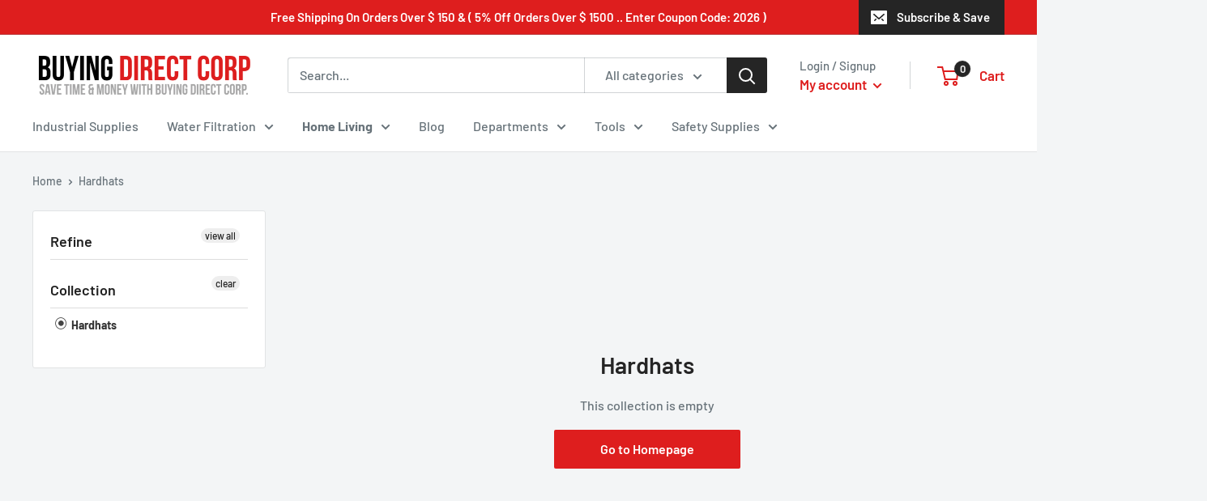

--- FILE ---
content_type: text/html; charset=utf-8
request_url: https://www.buyingdirect.ca/collections/hardhats
body_size: 63126
content:
<!doctype html>

<html class="no-js" lang="en">
  <head>
    <meta name="google-site-verification" content="6m29YNgECQQDwP5B_hSh6gRARHdPF43VPKuZ4hqGBKA" />
    <meta charset="utf-8">
    <meta name="viewport" content="width=device-width, initial-scale=1.0, height=device-height, minimum-scale=1.0, maximum-scale=5.0">
    <meta name="theme-color" content="#252525"><title>Hardhats
</title><link rel="canonical" href="https://www.buyingdirect.ca/collections/hardhats"><link rel="shortcut icon" href="//www.buyingdirect.ca/cdn/shop/files/favicon_96x96.png?v=1618238717" type="image/png"><link rel="preload" as="style" href="//www.buyingdirect.ca/cdn/shop/t/4/assets/theme.css?v=54638749410076340481618323267">
    <link rel="preload" as="script" href="//www.buyingdirect.ca/cdn/shop/t/4/assets/theme.min.js?v=164977014983380440891642697772">
    <link rel="preconnect" href="https://cdn.shopify.com">
    <link rel="preconnect" href="https://fonts.shopifycdn.com">
    <link rel="dns-prefetch" href="https://productreviews.shopifycdn.com">
    <link rel="dns-prefetch" href="https://ajax.googleapis.com">
    <link rel="dns-prefetch" href="https://maps.googleapis.com">
    <link rel="dns-prefetch" href="https://maps.gstatic.com">

    <meta property="og:type" content="website">
  <meta property="og:title" content="Hardhats">
  <meta property="og:image" content="http://www.buyingdirect.ca/cdn/shopifycloud/storefront/assets/no-image-2048-a2addb12.gif">
  <meta property="og:image:secure_url" content="https://www.buyingdirect.ca/cdn/shopifycloud/storefront/assets/no-image-2048-a2addb12.gif">
  <meta property="og:image:width" content="">
  <meta property="og:image:height" content=""><meta property="og:url" content="https://www.buyingdirect.ca/collections/hardhats">
<meta property="og:site_name" content="Buying Direct Corp."><meta name="twitter:card" content="summary"><meta name="twitter:title" content="Hardhats">
  <meta name="twitter:description" content="">
  <meta name="twitter:image" content="https://www.buyingdirect.ca/cdn/shopifycloud/storefront/assets/no-image-2048-a2addb12_600x600_crop_center.gif">
    <link rel="preload" href="//www.buyingdirect.ca/cdn/fonts/barlow/barlow_n6.329f582a81f63f125e63c20a5a80ae9477df68e1.woff2" as="font" type="font/woff2" crossorigin>
<link rel="preload" href="//www.buyingdirect.ca/cdn/fonts/barlow/barlow_n5.a193a1990790eba0cc5cca569d23799830e90f07.woff2" as="font" type="font/woff2" crossorigin>

<style>
  @font-face {
  font-family: Barlow;
  font-weight: 600;
  font-style: normal;
  font-display: swap;
  src: url("//www.buyingdirect.ca/cdn/fonts/barlow/barlow_n6.329f582a81f63f125e63c20a5a80ae9477df68e1.woff2") format("woff2"),
       url("//www.buyingdirect.ca/cdn/fonts/barlow/barlow_n6.0163402e36247bcb8b02716880d0b39568412e9e.woff") format("woff");
}

  @font-face {
  font-family: Barlow;
  font-weight: 500;
  font-style: normal;
  font-display: swap;
  src: url("//www.buyingdirect.ca/cdn/fonts/barlow/barlow_n5.a193a1990790eba0cc5cca569d23799830e90f07.woff2") format("woff2"),
       url("//www.buyingdirect.ca/cdn/fonts/barlow/barlow_n5.ae31c82169b1dc0715609b8cc6a610b917808358.woff") format("woff");
}

@font-face {
  font-family: Barlow;
  font-weight: 600;
  font-style: normal;
  font-display: swap;
  src: url("//www.buyingdirect.ca/cdn/fonts/barlow/barlow_n6.329f582a81f63f125e63c20a5a80ae9477df68e1.woff2") format("woff2"),
       url("//www.buyingdirect.ca/cdn/fonts/barlow/barlow_n6.0163402e36247bcb8b02716880d0b39568412e9e.woff") format("woff");
}

@font-face {
  font-family: Barlow;
  font-weight: 600;
  font-style: italic;
  font-display: swap;
  src: url("//www.buyingdirect.ca/cdn/fonts/barlow/barlow_i6.5a22bd20fb27bad4d7674cc6e666fb9c77d813bb.woff2") format("woff2"),
       url("//www.buyingdirect.ca/cdn/fonts/barlow/barlow_i6.1c8787fcb59f3add01a87f21b38c7ef797e3b3a1.woff") format("woff");
}


  @font-face {
  font-family: Barlow;
  font-weight: 700;
  font-style: normal;
  font-display: swap;
  src: url("//www.buyingdirect.ca/cdn/fonts/barlow/barlow_n7.691d1d11f150e857dcbc1c10ef03d825bc378d81.woff2") format("woff2"),
       url("//www.buyingdirect.ca/cdn/fonts/barlow/barlow_n7.4fdbb1cb7da0e2c2f88492243ffa2b4f91924840.woff") format("woff");
}

  @font-face {
  font-family: Barlow;
  font-weight: 500;
  font-style: italic;
  font-display: swap;
  src: url("//www.buyingdirect.ca/cdn/fonts/barlow/barlow_i5.714d58286997b65cd479af615cfa9bb0a117a573.woff2") format("woff2"),
       url("//www.buyingdirect.ca/cdn/fonts/barlow/barlow_i5.0120f77e6447d3b5df4bbec8ad8c2d029d87fb21.woff") format("woff");
}

  @font-face {
  font-family: Barlow;
  font-weight: 700;
  font-style: italic;
  font-display: swap;
  src: url("//www.buyingdirect.ca/cdn/fonts/barlow/barlow_i7.50e19d6cc2ba5146fa437a5a7443c76d5d730103.woff2") format("woff2"),
       url("//www.buyingdirect.ca/cdn/fonts/barlow/barlow_i7.47e9f98f1b094d912e6fd631cc3fe93d9f40964f.woff") format("woff");
}


  :root {
    --default-text-font-size : 15px;
    --base-text-font-size    : 16px;
    --heading-font-family    : Barlow, sans-serif;
    --heading-font-weight    : 600;
    --heading-font-style     : normal;
    --text-font-family       : Barlow, sans-serif;
    --text-font-weight       : 500;
    --text-font-style        : normal;
    --text-font-bolder-weight: 600;
    --text-link-decoration   : underline;

    --text-color               : #677279;
    --text-color-rgb           : 103, 114, 121;
    --heading-color            : #252525;
    --border-color             : #e1e3e4;
    --border-color-rgb         : 225, 227, 228;
    --form-border-color        : #d4d6d8;
    --accent-color             : #252525;
    --accent-color-rgb         : 37, 37, 37;
    --link-color               : #de1e1e;
    --link-color-hover         : #9b1515;
    --background               : #f3f5f6;
    --secondary-background     : #ffffff;
    --secondary-background-rgb : 255, 255, 255;
    --accent-background        : rgba(37, 37, 37, 0.08);

    --input-background: #ffffff;

    --error-color       : #ff0000;
    --error-background  : rgba(255, 0, 0, 0.07);
    --success-color     : #00aa00;
    --success-background: rgba(0, 170, 0, 0.11);

    --primary-button-background      : #de1e1e;
    --primary-button-background-rgb  : 222, 30, 30;
    --primary-button-text-color      : #ffffff;
    --secondary-button-background    : #677279;
    --secondary-button-background-rgb: 103, 114, 121;
    --secondary-button-text-color    : #ffffff;

    --header-background      : #ffffff;
    --header-text-color      : #de1e1e;
    --header-light-text-color: #677279;
    --header-border-color    : rgba(103, 114, 121, 0.3);
    --header-accent-color    : #252525;

    --footer-background-color:    #f3f5f6;
    --footer-heading-text-color:  #de1e1e;
    --footer-body-text-color:     #677279;
    --footer-body-text-color-rgb: 103, 114, 121;
    --footer-accent-color:        #252525;
    --footer-accent-color-rgb:    37, 37, 37;
    --footer-border:              1px solid var(--border-color);
    
    --flickity-arrow-color: #abb1b4;--product-on-sale-accent           : #ee0000;
    --product-on-sale-accent-rgb       : 238, 0, 0;
    --product-on-sale-color            : #ffffff;
    --product-in-stock-color           : #008a00;
    --product-low-stock-color          : #ee0000;
    --product-sold-out-color           : #8a9297;
    --product-custom-label-1-background: #008a00;
    --product-custom-label-1-color     : #ffffff;
    --product-custom-label-2-background: #00a500;
    --product-custom-label-2-color     : #ffffff;
    --product-review-star-color        : #ffbd00;

    --mobile-container-gutter : 20px;
    --desktop-container-gutter: 40px;
  }
</style>

<script>
  // IE11 does not have support for CSS variables, so we have to polyfill them
  if (!(((window || {}).CSS || {}).supports && window.CSS.supports('(--a: 0)'))) {
    const script = document.createElement('script');
    script.type = 'text/javascript';
    script.src = 'https://cdn.jsdelivr.net/npm/css-vars-ponyfill@2';
    script.onload = function() {
      cssVars({});
    };

    document.getElementsByTagName('head')[0].appendChild(script);
  }
</script>


    <script>window.performance && window.performance.mark && window.performance.mark('shopify.content_for_header.start');</script><meta name="google-site-verification" content="Nx_4P6u6A8wK2os03tIYNFIJe8jlxpCeYNU-AO9nfTI">
<meta id="shopify-digital-wallet" name="shopify-digital-wallet" content="/55486513346/digital_wallets/dialog">
<meta name="shopify-checkout-api-token" content="19841ea9a83fa91aa667a968806c93a0">
<link rel="alternate" type="application/atom+xml" title="Feed" href="/collections/hardhats.atom" />
<link rel="alternate" type="application/json+oembed" href="https://www.buyingdirect.ca/collections/hardhats.oembed">
<script async="async" src="/checkouts/internal/preloads.js?locale=en-CA"></script>
<link rel="preconnect" href="https://shop.app" crossorigin="anonymous">
<script async="async" src="https://shop.app/checkouts/internal/preloads.js?locale=en-CA&shop_id=55486513346" crossorigin="anonymous"></script>
<script id="shopify-features" type="application/json">{"accessToken":"19841ea9a83fa91aa667a968806c93a0","betas":["rich-media-storefront-analytics"],"domain":"www.buyingdirect.ca","predictiveSearch":true,"shopId":55486513346,"locale":"en"}</script>
<script>var Shopify = Shopify || {};
Shopify.shop = "buyingdirect-corp.myshopify.com";
Shopify.locale = "en";
Shopify.currency = {"active":"CAD","rate":"1.0"};
Shopify.country = "CA";
Shopify.theme = {"name":"EcommGuys-Warehouse-PowerTool","id":121785516226,"schema_name":"Warehouse","schema_version":"1.16.7","theme_store_id":871,"role":"main"};
Shopify.theme.handle = "null";
Shopify.theme.style = {"id":null,"handle":null};
Shopify.cdnHost = "www.buyingdirect.ca/cdn";
Shopify.routes = Shopify.routes || {};
Shopify.routes.root = "/";</script>
<script type="module">!function(o){(o.Shopify=o.Shopify||{}).modules=!0}(window);</script>
<script>!function(o){function n(){var o=[];function n(){o.push(Array.prototype.slice.apply(arguments))}return n.q=o,n}var t=o.Shopify=o.Shopify||{};t.loadFeatures=n(),t.autoloadFeatures=n()}(window);</script>
<script>
  window.ShopifyPay = window.ShopifyPay || {};
  window.ShopifyPay.apiHost = "shop.app\/pay";
  window.ShopifyPay.redirectState = null;
</script>
<script id="shop-js-analytics" type="application/json">{"pageType":"collection"}</script>
<script defer="defer" async type="module" src="//www.buyingdirect.ca/cdn/shopifycloud/shop-js/modules/v2/client.init-shop-cart-sync_BT-GjEfc.en.esm.js"></script>
<script defer="defer" async type="module" src="//www.buyingdirect.ca/cdn/shopifycloud/shop-js/modules/v2/chunk.common_D58fp_Oc.esm.js"></script>
<script defer="defer" async type="module" src="//www.buyingdirect.ca/cdn/shopifycloud/shop-js/modules/v2/chunk.modal_xMitdFEc.esm.js"></script>
<script type="module">
  await import("//www.buyingdirect.ca/cdn/shopifycloud/shop-js/modules/v2/client.init-shop-cart-sync_BT-GjEfc.en.esm.js");
await import("//www.buyingdirect.ca/cdn/shopifycloud/shop-js/modules/v2/chunk.common_D58fp_Oc.esm.js");
await import("//www.buyingdirect.ca/cdn/shopifycloud/shop-js/modules/v2/chunk.modal_xMitdFEc.esm.js");

  window.Shopify.SignInWithShop?.initShopCartSync?.({"fedCMEnabled":true,"windoidEnabled":true});

</script>
<script>
  window.Shopify = window.Shopify || {};
  if (!window.Shopify.featureAssets) window.Shopify.featureAssets = {};
  window.Shopify.featureAssets['shop-js'] = {"shop-cart-sync":["modules/v2/client.shop-cart-sync_DZOKe7Ll.en.esm.js","modules/v2/chunk.common_D58fp_Oc.esm.js","modules/v2/chunk.modal_xMitdFEc.esm.js"],"init-fed-cm":["modules/v2/client.init-fed-cm_B6oLuCjv.en.esm.js","modules/v2/chunk.common_D58fp_Oc.esm.js","modules/v2/chunk.modal_xMitdFEc.esm.js"],"shop-cash-offers":["modules/v2/client.shop-cash-offers_D2sdYoxE.en.esm.js","modules/v2/chunk.common_D58fp_Oc.esm.js","modules/v2/chunk.modal_xMitdFEc.esm.js"],"shop-login-button":["modules/v2/client.shop-login-button_QeVjl5Y3.en.esm.js","modules/v2/chunk.common_D58fp_Oc.esm.js","modules/v2/chunk.modal_xMitdFEc.esm.js"],"pay-button":["modules/v2/client.pay-button_DXTOsIq6.en.esm.js","modules/v2/chunk.common_D58fp_Oc.esm.js","modules/v2/chunk.modal_xMitdFEc.esm.js"],"shop-button":["modules/v2/client.shop-button_DQZHx9pm.en.esm.js","modules/v2/chunk.common_D58fp_Oc.esm.js","modules/v2/chunk.modal_xMitdFEc.esm.js"],"avatar":["modules/v2/client.avatar_BTnouDA3.en.esm.js"],"init-windoid":["modules/v2/client.init-windoid_CR1B-cfM.en.esm.js","modules/v2/chunk.common_D58fp_Oc.esm.js","modules/v2/chunk.modal_xMitdFEc.esm.js"],"init-shop-for-new-customer-accounts":["modules/v2/client.init-shop-for-new-customer-accounts_C_vY_xzh.en.esm.js","modules/v2/client.shop-login-button_QeVjl5Y3.en.esm.js","modules/v2/chunk.common_D58fp_Oc.esm.js","modules/v2/chunk.modal_xMitdFEc.esm.js"],"init-shop-email-lookup-coordinator":["modules/v2/client.init-shop-email-lookup-coordinator_BI7n9ZSv.en.esm.js","modules/v2/chunk.common_D58fp_Oc.esm.js","modules/v2/chunk.modal_xMitdFEc.esm.js"],"init-shop-cart-sync":["modules/v2/client.init-shop-cart-sync_BT-GjEfc.en.esm.js","modules/v2/chunk.common_D58fp_Oc.esm.js","modules/v2/chunk.modal_xMitdFEc.esm.js"],"shop-toast-manager":["modules/v2/client.shop-toast-manager_DiYdP3xc.en.esm.js","modules/v2/chunk.common_D58fp_Oc.esm.js","modules/v2/chunk.modal_xMitdFEc.esm.js"],"init-customer-accounts":["modules/v2/client.init-customer-accounts_D9ZNqS-Q.en.esm.js","modules/v2/client.shop-login-button_QeVjl5Y3.en.esm.js","modules/v2/chunk.common_D58fp_Oc.esm.js","modules/v2/chunk.modal_xMitdFEc.esm.js"],"init-customer-accounts-sign-up":["modules/v2/client.init-customer-accounts-sign-up_iGw4briv.en.esm.js","modules/v2/client.shop-login-button_QeVjl5Y3.en.esm.js","modules/v2/chunk.common_D58fp_Oc.esm.js","modules/v2/chunk.modal_xMitdFEc.esm.js"],"shop-follow-button":["modules/v2/client.shop-follow-button_CqMgW2wH.en.esm.js","modules/v2/chunk.common_D58fp_Oc.esm.js","modules/v2/chunk.modal_xMitdFEc.esm.js"],"checkout-modal":["modules/v2/client.checkout-modal_xHeaAweL.en.esm.js","modules/v2/chunk.common_D58fp_Oc.esm.js","modules/v2/chunk.modal_xMitdFEc.esm.js"],"shop-login":["modules/v2/client.shop-login_D91U-Q7h.en.esm.js","modules/v2/chunk.common_D58fp_Oc.esm.js","modules/v2/chunk.modal_xMitdFEc.esm.js"],"lead-capture":["modules/v2/client.lead-capture_BJmE1dJe.en.esm.js","modules/v2/chunk.common_D58fp_Oc.esm.js","modules/v2/chunk.modal_xMitdFEc.esm.js"],"payment-terms":["modules/v2/client.payment-terms_Ci9AEqFq.en.esm.js","modules/v2/chunk.common_D58fp_Oc.esm.js","modules/v2/chunk.modal_xMitdFEc.esm.js"]};
</script>
<script>(function() {
  var isLoaded = false;
  function asyncLoad() {
    if (isLoaded) return;
    isLoaded = true;
    var urls = ["\/\/shopify.privy.com\/widget.js?shop=buyingdirect-corp.myshopify.com"];
    for (var i = 0; i < urls.length; i++) {
      var s = document.createElement('script');
      s.type = 'text/javascript';
      s.async = true;
      s.src = urls[i];
      var x = document.getElementsByTagName('script')[0];
      x.parentNode.insertBefore(s, x);
    }
  };
  if(window.attachEvent) {
    window.attachEvent('onload', asyncLoad);
  } else {
    window.addEventListener('load', asyncLoad, false);
  }
})();</script>
<script id="__st">var __st={"a":55486513346,"offset":-18000,"reqid":"56b221f9-e391-498e-8a36-08fe81389b7a-1769208368","pageurl":"www.buyingdirect.ca\/collections\/hardhats","u":"4b1feaed8fde","p":"collection","rtyp":"collection","rid":393484894465};</script>
<script>window.ShopifyPaypalV4VisibilityTracking = true;</script>
<script id="captcha-bootstrap">!function(){'use strict';const t='contact',e='account',n='new_comment',o=[[t,t],['blogs',n],['comments',n],[t,'customer']],c=[[e,'customer_login'],[e,'guest_login'],[e,'recover_customer_password'],[e,'create_customer']],r=t=>t.map((([t,e])=>`form[action*='/${t}']:not([data-nocaptcha='true']) input[name='form_type'][value='${e}']`)).join(','),a=t=>()=>t?[...document.querySelectorAll(t)].map((t=>t.form)):[];function s(){const t=[...o],e=r(t);return a(e)}const i='password',u='form_key',d=['recaptcha-v3-token','g-recaptcha-response','h-captcha-response',i],f=()=>{try{return window.sessionStorage}catch{return}},m='__shopify_v',_=t=>t.elements[u];function p(t,e,n=!1){try{const o=window.sessionStorage,c=JSON.parse(o.getItem(e)),{data:r}=function(t){const{data:e,action:n}=t;return t[m]||n?{data:e,action:n}:{data:t,action:n}}(c);for(const[e,n]of Object.entries(r))t.elements[e]&&(t.elements[e].value=n);n&&o.removeItem(e)}catch(o){console.error('form repopulation failed',{error:o})}}const l='form_type',E='cptcha';function T(t){t.dataset[E]=!0}const w=window,h=w.document,L='Shopify',v='ce_forms',y='captcha';let A=!1;((t,e)=>{const n=(g='f06e6c50-85a8-45c8-87d0-21a2b65856fe',I='https://cdn.shopify.com/shopifycloud/storefront-forms-hcaptcha/ce_storefront_forms_captcha_hcaptcha.v1.5.2.iife.js',D={infoText:'Protected by hCaptcha',privacyText:'Privacy',termsText:'Terms'},(t,e,n)=>{const o=w[L][v],c=o.bindForm;if(c)return c(t,g,e,D).then(n);var r;o.q.push([[t,g,e,D],n]),r=I,A||(h.body.append(Object.assign(h.createElement('script'),{id:'captcha-provider',async:!0,src:r})),A=!0)});var g,I,D;w[L]=w[L]||{},w[L][v]=w[L][v]||{},w[L][v].q=[],w[L][y]=w[L][y]||{},w[L][y].protect=function(t,e){n(t,void 0,e),T(t)},Object.freeze(w[L][y]),function(t,e,n,w,h,L){const[v,y,A,g]=function(t,e,n){const i=e?o:[],u=t?c:[],d=[...i,...u],f=r(d),m=r(i),_=r(d.filter((([t,e])=>n.includes(e))));return[a(f),a(m),a(_),s()]}(w,h,L),I=t=>{const e=t.target;return e instanceof HTMLFormElement?e:e&&e.form},D=t=>v().includes(t);t.addEventListener('submit',(t=>{const e=I(t);if(!e)return;const n=D(e)&&!e.dataset.hcaptchaBound&&!e.dataset.recaptchaBound,o=_(e),c=g().includes(e)&&(!o||!o.value);(n||c)&&t.preventDefault(),c&&!n&&(function(t){try{if(!f())return;!function(t){const e=f();if(!e)return;const n=_(t);if(!n)return;const o=n.value;o&&e.removeItem(o)}(t);const e=Array.from(Array(32),(()=>Math.random().toString(36)[2])).join('');!function(t,e){_(t)||t.append(Object.assign(document.createElement('input'),{type:'hidden',name:u})),t.elements[u].value=e}(t,e),function(t,e){const n=f();if(!n)return;const o=[...t.querySelectorAll(`input[type='${i}']`)].map((({name:t})=>t)),c=[...d,...o],r={};for(const[a,s]of new FormData(t).entries())c.includes(a)||(r[a]=s);n.setItem(e,JSON.stringify({[m]:1,action:t.action,data:r}))}(t,e)}catch(e){console.error('failed to persist form',e)}}(e),e.submit())}));const S=(t,e)=>{t&&!t.dataset[E]&&(n(t,e.some((e=>e===t))),T(t))};for(const o of['focusin','change'])t.addEventListener(o,(t=>{const e=I(t);D(e)&&S(e,y())}));const B=e.get('form_key'),M=e.get(l),P=B&&M;t.addEventListener('DOMContentLoaded',(()=>{const t=y();if(P)for(const e of t)e.elements[l].value===M&&p(e,B);[...new Set([...A(),...v().filter((t=>'true'===t.dataset.shopifyCaptcha))])].forEach((e=>S(e,t)))}))}(h,new URLSearchParams(w.location.search),n,t,e,['guest_login'])})(!0,!0)}();</script>
<script integrity="sha256-4kQ18oKyAcykRKYeNunJcIwy7WH5gtpwJnB7kiuLZ1E=" data-source-attribution="shopify.loadfeatures" defer="defer" src="//www.buyingdirect.ca/cdn/shopifycloud/storefront/assets/storefront/load_feature-a0a9edcb.js" crossorigin="anonymous"></script>
<script crossorigin="anonymous" defer="defer" src="//www.buyingdirect.ca/cdn/shopifycloud/storefront/assets/shopify_pay/storefront-65b4c6d7.js?v=20250812"></script>
<script data-source-attribution="shopify.dynamic_checkout.dynamic.init">var Shopify=Shopify||{};Shopify.PaymentButton=Shopify.PaymentButton||{isStorefrontPortableWallets:!0,init:function(){window.Shopify.PaymentButton.init=function(){};var t=document.createElement("script");t.src="https://www.buyingdirect.ca/cdn/shopifycloud/portable-wallets/latest/portable-wallets.en.js",t.type="module",document.head.appendChild(t)}};
</script>
<script data-source-attribution="shopify.dynamic_checkout.buyer_consent">
  function portableWalletsHideBuyerConsent(e){var t=document.getElementById("shopify-buyer-consent"),n=document.getElementById("shopify-subscription-policy-button");t&&n&&(t.classList.add("hidden"),t.setAttribute("aria-hidden","true"),n.removeEventListener("click",e))}function portableWalletsShowBuyerConsent(e){var t=document.getElementById("shopify-buyer-consent"),n=document.getElementById("shopify-subscription-policy-button");t&&n&&(t.classList.remove("hidden"),t.removeAttribute("aria-hidden"),n.addEventListener("click",e))}window.Shopify?.PaymentButton&&(window.Shopify.PaymentButton.hideBuyerConsent=portableWalletsHideBuyerConsent,window.Shopify.PaymentButton.showBuyerConsent=portableWalletsShowBuyerConsent);
</script>
<script data-source-attribution="shopify.dynamic_checkout.cart.bootstrap">document.addEventListener("DOMContentLoaded",(function(){function t(){return document.querySelector("shopify-accelerated-checkout-cart, shopify-accelerated-checkout")}if(t())Shopify.PaymentButton.init();else{new MutationObserver((function(e,n){t()&&(Shopify.PaymentButton.init(),n.disconnect())})).observe(document.body,{childList:!0,subtree:!0})}}));
</script>
<link id="shopify-accelerated-checkout-styles" rel="stylesheet" media="screen" href="https://www.buyingdirect.ca/cdn/shopifycloud/portable-wallets/latest/accelerated-checkout-backwards-compat.css" crossorigin="anonymous">
<style id="shopify-accelerated-checkout-cart">
        #shopify-buyer-consent {
  margin-top: 1em;
  display: inline-block;
  width: 100%;
}

#shopify-buyer-consent.hidden {
  display: none;
}

#shopify-subscription-policy-button {
  background: none;
  border: none;
  padding: 0;
  text-decoration: underline;
  font-size: inherit;
  cursor: pointer;
}

#shopify-subscription-policy-button::before {
  box-shadow: none;
}

      </style>

<script>window.performance && window.performance.mark && window.performance.mark('shopify.content_for_header.end');</script>

    <link rel="stylesheet" href="//www.buyingdirect.ca/cdn/shop/t/4/assets/theme.css?v=54638749410076340481618323267">

    


  <script type="application/ld+json">
  {
    "@context": "http://schema.org",
    "@type": "BreadcrumbList",
  "itemListElement": [{
      "@type": "ListItem",
      "position": 1,
      "name": "Home",
      "item": "https://www.buyingdirect.ca"
    },{
          "@type": "ListItem",
          "position": 2,
          "name": "Hardhats",
          "item": "https://www.buyingdirect.ca/collections/hardhats"
        }]
  }
  </script>


    <script>
      // This allows to expose several variables to the global scope, to be used in scripts
      window.theme = {
        pageType: "collection",
        cartCount: 0,
        moneyFormat: "CAD ${{amount}}",
        moneyWithCurrencyFormat: "${{amount}} CAD $",
        showDiscount: true,
        discountMode: "saving",
        searchMode: "product,article",
        searchUnavailableProducts: "last",
        cartType: "drawer"
      };

      window.routes = {
        rootUrl: "\/",
        rootUrlWithoutSlash: '',
        cartUrl: "\/cart",
        cartAddUrl: "\/cart\/add",
        cartChangeUrl: "\/cart\/change",
        searchUrl: "\/search",
        productRecommendationsUrl: "\/recommendations\/products"
      };

      window.languages = {
        productRegularPrice: "Regular price",
        productSalePrice: "Sale price",
        collectionOnSaleLabel: "Save {{savings}}",
        productFormUnavailable: "Unavailable",
        productFormAddToCart: "Add to cart",
        productFormSoldOut: "Sold out",
        productAdded: "Product has been added to your cart",
        productAddedShort: "Added!",
        shippingEstimatorNoResults: "No shipping could be found for your address.",
        shippingEstimatorOneResult: "There is one shipping rate for your address:",
        shippingEstimatorMultipleResults: "There are {{count}} shipping rates for your address:",
        shippingEstimatorErrors: "There are some errors:"
      };

      window.lazySizesConfig = {
        loadHidden: false,
        hFac: 0.8,
        expFactor: 3,
        customMedia: {
          '--phone': '(max-width: 640px)',
          '--tablet': '(min-width: 641px) and (max-width: 1023px)',
          '--lap': '(min-width: 1024px)'
        }
      };

      document.documentElement.className = document.documentElement.className.replace('no-js', 'js');
    </script><script src="//www.buyingdirect.ca/cdn/shop/t/4/assets/theme.min.js?v=164977014983380440891642697772" defer></script>
    <script src="//www.buyingdirect.ca/cdn/shop/t/4/assets/custom.js?v=90373254691674712701618323265" defer></script><script>
        (function () {
          window.onpageshow = function() {
            // We force re-freshing the cart content onpageshow, as most browsers will serve a cache copy when hitting the
            // back button, which cause staled data
            document.documentElement.dispatchEvent(new CustomEvent('cart:refresh', {
              bubbles: true,
              detail: {scrollToTop: false}
            }));
          };
        })();
      </script><script src="https://cdnjs.cloudflare.com/ajax/libs/jquery/3.5.1/jquery.min.js" integrity="sha512-bLT0Qm9VnAYZDflyKcBaQ2gg0hSYNQrJ8RilYldYQ1FxQYoCLtUjuuRuZo+fjqhx/qtq/1itJ0C2ejDxltZVFg==" crossorigin="anonymous"></script>

<div id="shopify-section-filter-menu-settings" class="shopify-section"><style type="text/css">
/*  Filter Menu Color and Image Section CSS */.pt-display-swatch ul .filter-active-color-beech-4500-be .collection-name .check-icon:before
{
  background-color: #5b4f3b;
  color: #5b4f3b;
  -webkit-text-fill-color: transparent;background: -o-linear-gradient(transparent, transparent);
  background-size: cover;
  -webkit-background-clip: text;
  background-clip: text;

}

.pt-display-swatch ul .filter-active-color-beech-4500-be .collection-name .check-icon {
  text-shadow: none !important;
}.pt-display-swatch ul .filter-active-color-beige-4600-bg .collection-name .check-icon:before
{
  background-color: #f5f5dc;
  color: #f5f5dc;
  -webkit-text-fill-color: transparent;background: -o-linear-gradient(transparent, transparent);
  background-size: cover;
  -webkit-background-clip: text;
  background-clip: text;

}

.pt-display-swatch ul .filter-active-color-beige-4600-bg .collection-name .check-icon {
  text-shadow: none !important;
}.pt-display-swatch ul .filter-active-color-black-1000-b .collection-name .check-icon:before
{
  background-color: #000000;
  color: #000000;
  -webkit-text-fill-color: transparent;background: -o-linear-gradient(transparent, transparent);
  background-size: cover;
  -webkit-background-clip: text;
  background-clip: text;

}

.pt-display-swatch ul .filter-active-color-black-1000-b .collection-name .check-icon {
  text-shadow: none !important;
}.pt-display-swatch ul .filter-active-color-brown .collection-name .check-icon:before
{
  background-color: #7a4a38;
  color: #7a4a38;
  -webkit-text-fill-color: transparent;background: -o-linear-gradient(transparent, transparent);
  background-size: cover;
  -webkit-background-clip: text;
  background-clip: text;

}

.pt-display-swatch ul .filter-active-color-brown .collection-name .check-icon {
  text-shadow: none !important;
}.pt-display-swatch ul .filter-active-color-charcoal .collection-name .check-icon:before
{
  background-color: #36454f;
  color: #36454f;
  -webkit-text-fill-color: transparent;background: -o-linear-gradient(transparent, transparent);
  background-size: cover;
  -webkit-background-clip: text;
  background-clip: text;

}

.pt-display-swatch ul .filter-active-color-charcoal .collection-name .check-icon {
  text-shadow: none !important;
}.pt-display-swatch ul .filter-active-color-cobalt-blue-4350-cb .collection-name .check-icon:before
{
  background-color: #0047ab;
  color: #0047ab;
  -webkit-text-fill-color: transparent;background: -o-linear-gradient(transparent, transparent);
  background-size: cover;
  -webkit-background-clip: text;
  background-clip: text;

}

.pt-display-swatch ul .filter-active-color-cobalt-blue-4350-cb .collection-name .check-icon {
  text-shadow: none !important;
}.pt-display-swatch ul .filter-active-color-dark-brown .collection-name .check-icon:before
{
  background-color: #654321;
  color: #654321;
  -webkit-text-fill-color: transparent;background: -o-linear-gradient(transparent, transparent);
  background-size: cover;
  -webkit-background-clip: text;
  background-clip: text;

}

.pt-display-swatch ul .filter-active-color-dark-brown .collection-name .check-icon {
  text-shadow: none !important;
}.pt-display-swatch ul .filter-active-color-dark-navy .collection-name .check-icon:before
{
  background-color: #02075d;
  color: #02075d;
  -webkit-text-fill-color: transparent;background: -o-linear-gradient(transparent, transparent);
  background-size: cover;
  -webkit-background-clip: text;
  background-clip: text;

}

.pt-display-swatch ul .filter-active-color-dark-navy .collection-name .check-icon {
  text-shadow: none !important;
}.pt-display-swatch ul .filter-active-color-fluorescent-green .collection-name .check-icon:before
{
  background-color: #39ff14;
  color: #39ff14;
  -webkit-text-fill-color: transparent;background: -o-linear-gradient(transparent, transparent);
  background-size: cover;
  -webkit-background-clip: text;
  background-clip: text;

}

.pt-display-swatch ul .filter-active-color-fluorescent-green .collection-name .check-icon {
  text-shadow: none !important;
}.pt-display-swatch ul .filter-active-color-fluorescent-orange .collection-name .check-icon:before
{
  background-color: #ff8300;
  color: #ff8300;
  -webkit-text-fill-color: transparent;background: -o-linear-gradient(transparent, transparent);
  background-size: cover;
  -webkit-background-clip: text;
  background-clip: text;

}

.pt-display-swatch ul .filter-active-color-fluorescent-orange .collection-name .check-icon {
  text-shadow: none !important;
}.pt-display-swatch ul .filter-active-color-graphite-4700-gr .collection-name .check-icon:before
{
  background-color: #383428;
  color: #383428;
  -webkit-text-fill-color: transparent;background: -o-linear-gradient(transparent, transparent);
  background-size: cover;
  -webkit-background-clip: text;
  background-clip: text;

}

.pt-display-swatch ul .filter-active-color-graphite-4700-gr .collection-name .check-icon {
  text-shadow: none !important;
}.pt-display-swatch ul .filter-active-color-moss .collection-name .check-icon:before
{
  background-color: #8a9a5b;
  color: #8a9a5b;
  -webkit-text-fill-color: transparent;background: -o-linear-gradient(transparent, transparent);
  background-size: cover;
  -webkit-background-clip: text;
  background-clip: text;

}

.pt-display-swatch ul .filter-active-color-moss .collection-name .check-icon {
  text-shadow: none !important;
}.pt-display-swatch ul .filter-active-color-navy .collection-name .check-icon:before
{
  background-color: #000073;
  color: #000073;
  -webkit-text-fill-color: transparent;background: -o-linear-gradient(transparent, transparent);
  background-size: cover;
  -webkit-background-clip: text;
  background-clip: text;

}

.pt-display-swatch ul .filter-active-color-navy .collection-name .check-icon {
  text-shadow: none !important;
}.pt-display-swatch ul .filter-active-color-olive .collection-name .check-icon:before
{
  background-color: #808000;
  color: #808000;
  -webkit-text-fill-color: transparent;background: -o-linear-gradient(transparent, transparent);
  background-size: cover;
  -webkit-background-clip: text;
  background-clip: text;

}

.pt-display-swatch ul .filter-active-color-olive .collection-name .check-icon {
  text-shadow: none !important;
}.pt-display-swatch ul .filter-active-color-orange .collection-name .check-icon:before
{
  background-color: #ffa500;
  color: #ffa500;
  -webkit-text-fill-color: transparent;background: -o-linear-gradient(transparent, transparent);
  background-size: cover;
  -webkit-background-clip: text;
  background-clip: text;

}

.pt-display-swatch ul .filter-active-color-orange .collection-name .check-icon {
  text-shadow: none !important;
}.pt-display-swatch ul .filter-active-color-red .collection-name .check-icon:before
{
  background-color: #ff0000;
  color: #ff0000;
  -webkit-text-fill-color: transparent;background: -o-linear-gradient(transparent, transparent);
  background-size: cover;
  -webkit-background-clip: text;
  background-clip: text;

}

.pt-display-swatch ul .filter-active-color-red .collection-name .check-icon {
  text-shadow: none !important;
}.pt-display-swatch ul .filter-active-color-regal-rose-4350-rr .collection-name .check-icon:before
{
  background-color: #4b3832;
  color: #4b3832;
  -webkit-text-fill-color: transparent;background: -o-linear-gradient(transparent, transparent);
  background-size: cover;
  -webkit-background-clip: text;
  background-clip: text;

}

.pt-display-swatch ul .filter-active-color-regal-rose-4350-rr .collection-name .check-icon {
  text-shadow: none !important;
}.pt-display-swatch ul .filter-active-color-silver-4500-sl .collection-name .check-icon:before
{
  background-color: #c0c0c0;
  color: #c0c0c0;
  -webkit-text-fill-color: transparent;background: -o-linear-gradient(transparent, transparent);
  background-size: cover;
  -webkit-background-clip: text;
  background-clip: text;

}

.pt-display-swatch ul .filter-active-color-silver-4500-sl .collection-name .check-icon {
  text-shadow: none !important;
}.pt-display-swatch ul .filter-active-color-solid-orange .collection-name .check-icon:before
{
  background-color: #faa214;
  color: #faa214;
  -webkit-text-fill-color: transparent;background: -o-linear-gradient(transparent, transparent);
  background-size: cover;
  -webkit-background-clip: text;
  background-clip: text;

}

.pt-display-swatch ul .filter-active-color-solid-orange .collection-name .check-icon {
  text-shadow: none !important;
}.pt-display-swatch ul .filter-active-color-tan .collection-name .check-icon:before
{
  background-color: #d2b48c;
  color: #d2b48c;
  -webkit-text-fill-color: transparent;background: -o-linear-gradient(transparent, transparent);
  background-size: cover;
  -webkit-background-clip: text;
  background-clip: text;

}

.pt-display-swatch ul .filter-active-color-tan .collection-name .check-icon {
  text-shadow: none !important;
}.pt-display-swatch ul .filter-active-color-walnut-4500-wn .collection-name .check-icon:before
{
  background-color: #6c3f19;
  color: #6c3f19;
  -webkit-text-fill-color: transparent;background: -o-linear-gradient(transparent, transparent);
  background-size: cover;
  -webkit-background-clip: text;
  background-clip: text;

}

.pt-display-swatch ul .filter-active-color-walnut-4500-wn .collection-name .check-icon {
  text-shadow: none !important;
}.pt-display-swatch ul .filter-active-color-white-1000-w .collection-name .check-icon:before
{
  background-color: #ffffff;
  color: #ffffff;
  -webkit-text-fill-color: transparent;background: -o-linear-gradient(transparent, transparent);
  background-size: cover;
  -webkit-background-clip: text;
  background-clip: text;

}

.pt-display-swatch ul .filter-active-color-white-1000-w .collection-name .check-icon {
  text-shadow: none !important;
}</style>
<link href="//www.buyingdirect.ca/cdn/shop/t/4/assets/filter-menu.scss.css?v=67916061981933023221703341634" rel="stylesheet" type="text/css" media="all" />
<script src="//www.buyingdirect.ca/cdn/shop/t/4/assets/filter-menu.js?v=125519208554403998121618323386" type="text/javascript"></script>





</div>
<!-- "snippets/hulkcode_common.liquid" was not rendered, the associated app was uninstalled -->
<script type="text/javascript">console.error("MinMaxify is deactivated for this website. Please don't forget to remove minmaxify-head.liquid still being referenced by theme.liquid")</script>



	<script>var loox_global_hash = '1653671152054';</script><style>.loox-reviews-default { max-width: 1200px; margin: 0 auto; }</style>
	  
<!-- RYVIU APP :: Settings global -->	
    <script> var ryviu_global_settings = {"design_settings":{"client_theme":"default","date":"timeago","colection":true,"no_review":true,"reviews_per_page":"10","sort":"late","verify_reply":true,"verify_review":true,"defaultDate":"timeago","showing":30,"no_number":false,"defautDate":"timeago"},"form":{"colorTitle":"#696969","colorInput":"#464646","colorNotice":"#dd2c00","colorStarForm":"#ececec","starActivecolor":"#fdbc00","colorSubmit":"#ffffff","backgroundSubmit":"#00aeef","showtitleForm":true,"showTitle":true,"autoPublish":true,"loadAfterContentLoaded":true,"titleName":"Your Name","placeholderName":"John Smith","titleForm":"Rate Us","titleSuccess":"Thank you! Your review is submited.","noticeName":"Your name is required field","titleEmail":"Your Email","placeholderEmail":"example@yourdomain.com","noticeEmail":"Your email is required and valid email","titleSubject":"Review Title","placeholderSubject":"Look great","noticeSubject":"Title is required field","titleMessenger":"Review Content","noticeMessenger":"Your review is required field","placeholderMessenger":"Write something","titleSubmit":"Submit Your Review"},"questions":{"answer_form":"Your answers","answer_text":"Answer question","ask_community_text":"Ask the community","by_text":"Author","community_text":"Ask the community here","des_form":"Ask a question to the community here","email_form":"Your E-Mail Adresse","helpful_text":"Most helpful","input_text":"Have a question? Search for answers","name_form":"Your Name","newest_text":"Latest New","notice_form":"Complete before submitting","of_text":"of","on_text":"am","placeholder_answer_form":"Answer is a required field!","placeholder_question_form":"Question is a required field!","question_answer_form":"Question","question_form":"Your question","questions_text":"questions","showing_text":"Show","submit_answer_form":"Send a reply","submit_form":"Send a question","titleCustomer":"","title_answer_form":"Answer question","title_form":"No answer found?","write_question_text":"Ask a question"},"review_widget":{"star":1,"hidedate":false,"noreview":true,"showspam":true,"style":"style2","order_by":"late","starStyle":"style1","starActiveStyle":"style1","starcolor":"#e6e6e6","dateSelect":"dateDefaut","title":true,"noavatar":false,"nostars":false,"customDate":"dd\/MM\/yy","starActivecolor":"#fdbc00","colorTitle":"#6c8187","colorAvatar":"#f8f8f8","colorWrite":"#ffffff","backgroundWrite":"#ffb102","colorVerified":"#05d92d","nowrite":false,"disablePurchase":false,"disableWidget":false,"disableReply":true,"disableHelpul":false,"nolastname":false,"hideFlag":false,"payment_type":"Monthly","reviewText":"review","outofText":"out of","starsText":"stars","helpulText":"Is this helpful?","ryplyText":"Comment","latestText":"Latest","oldestText":"Oldest","tstar5":"Excellent","tstar4":"Very Good","tstar3":"Average","tstar2":"Poor","tstar1":"Terrible","showingText":"Showing","ofText":"of","reviewsText":"reviews","noReviews":"No reviews","firstReview":"Write a first review now","showText":"Show:","sortbyText":"Sort by:","titleWrite":"Write a review","textVerified":"Verified Purchase","titleCustomer":"Customer Reviews","backgroundRyviu":"transparent","paddingTop":"0","paddingLeft":"0","paddingRight":"0","paddingBottom":"0","borderWidth":"0","borderStyle":"solid","borderColor":"#ffffff","show_title_customer":false,"filter_reviews":"all","filter_reviews_local":"US","random_from":0,"random_to":20,"starHeight":13}};</script>
<!-- RYVIU APP -->

<!-- Global site tag (gtag.js) - Google Ads: 803821317 -->
<script async src="https://www.googletagmanager.com/gtag/js?id=AW-803821317"></script>
<script>
  window.dataLayer = window.dataLayer || [];
  function gtag(){dataLayer.push(arguments);}
  gtag('js', new Date());

  gtag('config', 'AW-803821317');
</script>

  

<script>
    
    
    
    
    var gsf_conversion_data = {page_type : '', event : '', data : {shop_currency : "CAD"}};
    
</script>
<!-- BEGIN app block: shopify://apps/judge-me-reviews/blocks/judgeme_core/61ccd3b1-a9f2-4160-9fe9-4fec8413e5d8 --><!-- Start of Judge.me Core -->






<link rel="dns-prefetch" href="https://cdnwidget.judge.me">
<link rel="dns-prefetch" href="https://cdn.judge.me">
<link rel="dns-prefetch" href="https://cdn1.judge.me">
<link rel="dns-prefetch" href="https://api.judge.me">

<script data-cfasync='false' class='jdgm-settings-script'>window.jdgmSettings={"pagination":5,"disable_web_reviews":false,"badge_no_review_text":"No reviews","badge_n_reviews_text":"{{ n }} review/reviews","hide_badge_preview_if_no_reviews":true,"badge_hide_text":false,"enforce_center_preview_badge":false,"widget_title":"Customer Reviews","widget_open_form_text":"Write a review","widget_close_form_text":"Cancel review","widget_refresh_page_text":"Refresh page","widget_summary_text":"Based on {{ number_of_reviews }} review/reviews","widget_no_review_text":"Be the first to write a review","widget_name_field_text":"Display name","widget_verified_name_field_text":"Verified Name (public)","widget_name_placeholder_text":"Display name","widget_required_field_error_text":"This field is required.","widget_email_field_text":"Email address","widget_verified_email_field_text":"Verified Email (private, can not be edited)","widget_email_placeholder_text":"Your email address","widget_email_field_error_text":"Please enter a valid email address.","widget_rating_field_text":"Rating","widget_review_title_field_text":"Review Title","widget_review_title_placeholder_text":"Give your review a title","widget_review_body_field_text":"Review content","widget_review_body_placeholder_text":"Start writing here...","widget_pictures_field_text":"Picture/Video (optional)","widget_submit_review_text":"Submit Review","widget_submit_verified_review_text":"Submit Verified Review","widget_submit_success_msg_with_auto_publish":"Thank you! Please refresh the page in a few moments to see your review. You can remove or edit your review by logging into \u003ca href='https://judge.me/login' target='_blank' rel='nofollow noopener'\u003eJudge.me\u003c/a\u003e","widget_submit_success_msg_no_auto_publish":"Thank you! Your review will be published as soon as it is approved by the shop admin. You can remove or edit your review by logging into \u003ca href='https://judge.me/login' target='_blank' rel='nofollow noopener'\u003eJudge.me\u003c/a\u003e","widget_show_default_reviews_out_of_total_text":"Showing {{ n_reviews_shown }} out of {{ n_reviews }} reviews.","widget_show_all_link_text":"Show all","widget_show_less_link_text":"Show less","widget_author_said_text":"{{ reviewer_name }} said:","widget_days_text":"{{ n }} days ago","widget_weeks_text":"{{ n }} week/weeks ago","widget_months_text":"{{ n }} month/months ago","widget_years_text":"{{ n }} year/years ago","widget_yesterday_text":"Yesterday","widget_today_text":"Today","widget_replied_text":"\u003e\u003e {{ shop_name }} replied:","widget_read_more_text":"Read more","widget_reviewer_name_as_initial":"","widget_rating_filter_color":"#fbcd0a","widget_rating_filter_see_all_text":"See all reviews","widget_sorting_most_recent_text":"Most Recent","widget_sorting_highest_rating_text":"Highest Rating","widget_sorting_lowest_rating_text":"Lowest Rating","widget_sorting_with_pictures_text":"Only Pictures","widget_sorting_most_helpful_text":"Most Helpful","widget_open_question_form_text":"Ask a question","widget_reviews_subtab_text":"Reviews","widget_questions_subtab_text":"Questions","widget_question_label_text":"Question","widget_answer_label_text":"Answer","widget_question_placeholder_text":"Write your question here","widget_submit_question_text":"Submit Question","widget_question_submit_success_text":"Thank you for your question! We will notify you once it gets answered.","verified_badge_text":"Verified","verified_badge_bg_color":"","verified_badge_text_color":"","verified_badge_placement":"left-of-reviewer-name","widget_review_max_height":"","widget_hide_border":false,"widget_social_share":false,"widget_thumb":false,"widget_review_location_show":false,"widget_location_format":"","all_reviews_include_out_of_store_products":true,"all_reviews_out_of_store_text":"(out of store)","all_reviews_pagination":100,"all_reviews_product_name_prefix_text":"about","enable_review_pictures":true,"enable_question_anwser":false,"widget_theme":"default","review_date_format":"mm/dd/yyyy","default_sort_method":"most-recent","widget_product_reviews_subtab_text":"Product Reviews","widget_shop_reviews_subtab_text":"Shop Reviews","widget_other_products_reviews_text":"Reviews for other products","widget_store_reviews_subtab_text":"Store reviews","widget_no_store_reviews_text":"This store hasn't received any reviews yet","widget_web_restriction_product_reviews_text":"This product hasn't received any reviews yet","widget_no_items_text":"No items found","widget_show_more_text":"Show more","widget_write_a_store_review_text":"Write a Store Review","widget_other_languages_heading":"Reviews in Other Languages","widget_translate_review_text":"Translate review to {{ language }}","widget_translating_review_text":"Translating...","widget_show_original_translation_text":"Show original ({{ language }})","widget_translate_review_failed_text":"Review couldn't be translated.","widget_translate_review_retry_text":"Retry","widget_translate_review_try_again_later_text":"Try again later","show_product_url_for_grouped_product":false,"widget_sorting_pictures_first_text":"Pictures First","show_pictures_on_all_rev_page_mobile":false,"show_pictures_on_all_rev_page_desktop":false,"floating_tab_hide_mobile_install_preference":false,"floating_tab_button_name":"★ Reviews","floating_tab_title":"Let customers speak for us","floating_tab_button_color":"","floating_tab_button_background_color":"","floating_tab_url":"","floating_tab_url_enabled":false,"floating_tab_tab_style":"text","all_reviews_text_badge_text":"Customers rate us {{ shop.metafields.judgeme.all_reviews_rating | round: 1 }}/5 based on {{ shop.metafields.judgeme.all_reviews_count }} reviews.","all_reviews_text_badge_text_branded_style":"{{ shop.metafields.judgeme.all_reviews_rating | round: 1 }} out of 5 stars based on {{ shop.metafields.judgeme.all_reviews_count }} reviews","is_all_reviews_text_badge_a_link":false,"show_stars_for_all_reviews_text_badge":false,"all_reviews_text_badge_url":"","all_reviews_text_style":"branded","all_reviews_text_color_style":"judgeme_brand_color","all_reviews_text_color":"#108474","all_reviews_text_show_jm_brand":false,"featured_carousel_show_header":true,"featured_carousel_title":"Let customers speak for us","testimonials_carousel_title":"Customers are saying","videos_carousel_title":"Real customer stories","cards_carousel_title":"Customers are saying","featured_carousel_count_text":"from {{ n }} reviews","featured_carousel_add_link_to_all_reviews_page":false,"featured_carousel_url":"","featured_carousel_show_images":true,"featured_carousel_autoslide_interval":5,"featured_carousel_arrows_on_the_sides":false,"featured_carousel_height":250,"featured_carousel_width":80,"featured_carousel_image_size":0,"featured_carousel_image_height":250,"featured_carousel_arrow_color":"#eeeeee","verified_count_badge_style":"branded","verified_count_badge_orientation":"horizontal","verified_count_badge_color_style":"judgeme_brand_color","verified_count_badge_color":"#108474","is_verified_count_badge_a_link":false,"verified_count_badge_url":"","verified_count_badge_show_jm_brand":true,"widget_rating_preset_default":5,"widget_first_sub_tab":"product-reviews","widget_show_histogram":true,"widget_histogram_use_custom_color":false,"widget_pagination_use_custom_color":false,"widget_star_use_custom_color":false,"widget_verified_badge_use_custom_color":false,"widget_write_review_use_custom_color":false,"picture_reminder_submit_button":"Upload Pictures","enable_review_videos":false,"mute_video_by_default":false,"widget_sorting_videos_first_text":"Videos First","widget_review_pending_text":"Pending","featured_carousel_items_for_large_screen":3,"social_share_options_order":"Facebook,Twitter","remove_microdata_snippet":false,"disable_json_ld":false,"enable_json_ld_products":false,"preview_badge_show_question_text":false,"preview_badge_no_question_text":"No questions","preview_badge_n_question_text":"{{ number_of_questions }} question/questions","qa_badge_show_icon":false,"qa_badge_position":"same-row","remove_judgeme_branding":false,"widget_add_search_bar":false,"widget_search_bar_placeholder":"Search","widget_sorting_verified_only_text":"Verified only","featured_carousel_theme":"default","featured_carousel_show_rating":true,"featured_carousel_show_title":true,"featured_carousel_show_body":true,"featured_carousel_show_date":false,"featured_carousel_show_reviewer":true,"featured_carousel_show_product":false,"featured_carousel_header_background_color":"#108474","featured_carousel_header_text_color":"#ffffff","featured_carousel_name_product_separator":"reviewed","featured_carousel_full_star_background":"#108474","featured_carousel_empty_star_background":"#dadada","featured_carousel_vertical_theme_background":"#f9fafb","featured_carousel_verified_badge_enable":true,"featured_carousel_verified_badge_color":"#108474","featured_carousel_border_style":"round","featured_carousel_review_line_length_limit":3,"featured_carousel_more_reviews_button_text":"Read more reviews","featured_carousel_view_product_button_text":"View product","all_reviews_page_load_reviews_on":"scroll","all_reviews_page_load_more_text":"Load More Reviews","disable_fb_tab_reviews":false,"enable_ajax_cdn_cache":false,"widget_advanced_speed_features":5,"widget_public_name_text":"displayed publicly like","default_reviewer_name":"John Smith","default_reviewer_name_has_non_latin":true,"widget_reviewer_anonymous":"Anonymous","medals_widget_title":"Judge.me Review Medals","medals_widget_background_color":"#f9fafb","medals_widget_position":"footer_all_pages","medals_widget_border_color":"#f9fafb","medals_widget_verified_text_position":"left","medals_widget_use_monochromatic_version":false,"medals_widget_elements_color":"#108474","show_reviewer_avatar":true,"widget_invalid_yt_video_url_error_text":"Not a YouTube video URL","widget_max_length_field_error_text":"Please enter no more than {0} characters.","widget_show_country_flag":false,"widget_show_collected_via_shop_app":true,"widget_verified_by_shop_badge_style":"light","widget_verified_by_shop_text":"Verified by Shop","widget_show_photo_gallery":false,"widget_load_with_code_splitting":true,"widget_ugc_install_preference":false,"widget_ugc_title":"Made by us, Shared by you","widget_ugc_subtitle":"Tag us to see your picture featured in our page","widget_ugc_arrows_color":"#ffffff","widget_ugc_primary_button_text":"Buy Now","widget_ugc_primary_button_background_color":"#108474","widget_ugc_primary_button_text_color":"#ffffff","widget_ugc_primary_button_border_width":"0","widget_ugc_primary_button_border_style":"none","widget_ugc_primary_button_border_color":"#108474","widget_ugc_primary_button_border_radius":"25","widget_ugc_secondary_button_text":"Load More","widget_ugc_secondary_button_background_color":"#ffffff","widget_ugc_secondary_button_text_color":"#108474","widget_ugc_secondary_button_border_width":"2","widget_ugc_secondary_button_border_style":"solid","widget_ugc_secondary_button_border_color":"#108474","widget_ugc_secondary_button_border_radius":"25","widget_ugc_reviews_button_text":"View Reviews","widget_ugc_reviews_button_background_color":"#ffffff","widget_ugc_reviews_button_text_color":"#108474","widget_ugc_reviews_button_border_width":"2","widget_ugc_reviews_button_border_style":"solid","widget_ugc_reviews_button_border_color":"#108474","widget_ugc_reviews_button_border_radius":"25","widget_ugc_reviews_button_link_to":"judgeme-reviews-page","widget_ugc_show_post_date":true,"widget_ugc_max_width":"800","widget_rating_metafield_value_type":true,"widget_primary_color":"#108474","widget_enable_secondary_color":false,"widget_secondary_color":"#edf5f5","widget_summary_average_rating_text":"{{ average_rating }} out of 5","widget_media_grid_title":"Customer photos \u0026 videos","widget_media_grid_see_more_text":"See more","widget_round_style":false,"widget_show_product_medals":true,"widget_verified_by_judgeme_text":"Verified by Judge.me","widget_show_store_medals":true,"widget_verified_by_judgeme_text_in_store_medals":"Verified by Judge.me","widget_media_field_exceed_quantity_message":"Sorry, we can only accept {{ max_media }} for one review.","widget_media_field_exceed_limit_message":"{{ file_name }} is too large, please select a {{ media_type }} less than {{ size_limit }}MB.","widget_review_submitted_text":"Review Submitted!","widget_question_submitted_text":"Question Submitted!","widget_close_form_text_question":"Cancel","widget_write_your_answer_here_text":"Write your answer here","widget_enabled_branded_link":true,"widget_show_collected_by_judgeme":false,"widget_reviewer_name_color":"","widget_write_review_text_color":"","widget_write_review_bg_color":"","widget_collected_by_judgeme_text":"collected by Judge.me","widget_pagination_type":"standard","widget_load_more_text":"Load More","widget_load_more_color":"#108474","widget_full_review_text":"Full Review","widget_read_more_reviews_text":"Read More Reviews","widget_read_questions_text":"Read Questions","widget_questions_and_answers_text":"Questions \u0026 Answers","widget_verified_by_text":"Verified by","widget_verified_text":"Verified","widget_number_of_reviews_text":"{{ number_of_reviews }} reviews","widget_back_button_text":"Back","widget_next_button_text":"Next","widget_custom_forms_filter_button":"Filters","custom_forms_style":"horizontal","widget_show_review_information":false,"how_reviews_are_collected":"How reviews are collected?","widget_show_review_keywords":false,"widget_gdpr_statement":"How we use your data: We'll only contact you about the review you left, and only if necessary. By submitting your review, you agree to Judge.me's \u003ca href='https://judge.me/terms' target='_blank' rel='nofollow noopener'\u003eterms\u003c/a\u003e, \u003ca href='https://judge.me/privacy' target='_blank' rel='nofollow noopener'\u003eprivacy\u003c/a\u003e and \u003ca href='https://judge.me/content-policy' target='_blank' rel='nofollow noopener'\u003econtent\u003c/a\u003e policies.","widget_multilingual_sorting_enabled":false,"widget_translate_review_content_enabled":false,"widget_translate_review_content_method":"manual","popup_widget_review_selection":"automatically_with_pictures","popup_widget_round_border_style":true,"popup_widget_show_title":true,"popup_widget_show_body":true,"popup_widget_show_reviewer":false,"popup_widget_show_product":true,"popup_widget_show_pictures":true,"popup_widget_use_review_picture":true,"popup_widget_show_on_home_page":true,"popup_widget_show_on_product_page":true,"popup_widget_show_on_collection_page":true,"popup_widget_show_on_cart_page":true,"popup_widget_position":"bottom_left","popup_widget_first_review_delay":5,"popup_widget_duration":5,"popup_widget_interval":5,"popup_widget_review_count":5,"popup_widget_hide_on_mobile":true,"review_snippet_widget_round_border_style":true,"review_snippet_widget_card_color":"#FFFFFF","review_snippet_widget_slider_arrows_background_color":"#FFFFFF","review_snippet_widget_slider_arrows_color":"#000000","review_snippet_widget_star_color":"#108474","show_product_variant":false,"all_reviews_product_variant_label_text":"Variant: ","widget_show_verified_branding":true,"widget_ai_summary_title":"Customers say","widget_ai_summary_disclaimer":"AI-powered review summary based on recent customer reviews","widget_show_ai_summary":false,"widget_show_ai_summary_bg":false,"widget_show_review_title_input":false,"redirect_reviewers_invited_via_email":"external_form","request_store_review_after_product_review":true,"request_review_other_products_in_order":false,"review_form_color_scheme":"default","review_form_corner_style":"square","review_form_star_color":{},"review_form_text_color":"#333333","review_form_background_color":"#ffffff","review_form_field_background_color":"#fafafa","review_form_button_color":{},"review_form_button_text_color":"#ffffff","review_form_modal_overlay_color":"#000000","review_content_screen_title_text":"How would you rate this product?","review_content_introduction_text":"We would love it if you would share a bit about your experience.","store_review_form_title_text":"How would you rate this store?","store_review_form_introduction_text":"We would love it if you would share a bit about your experience.","show_review_guidance_text":true,"one_star_review_guidance_text":"Poor","five_star_review_guidance_text":"Great","customer_information_screen_title_text":"About you","customer_information_introduction_text":"Please tell us more about you.","custom_questions_screen_title_text":"Your experience in more detail","custom_questions_introduction_text":"Here are a few questions to help us understand more about your experience.","review_submitted_screen_title_text":"Thanks for your review!","review_submitted_screen_thank_you_text":"We are processing it and it will appear on the store soon.","review_submitted_screen_email_verification_text":"Please confirm your email by clicking the link we just sent you. This helps us keep reviews authentic.","review_submitted_request_store_review_text":"Would you like to share your experience of shopping with us?","review_submitted_review_other_products_text":"Would you like to review these products?","store_review_screen_title_text":"Would you like to share your experience of shopping with us?","store_review_introduction_text":"We value your feedback and use it to improve. Please share any thoughts or suggestions you have.","reviewer_media_screen_title_picture_text":"Share a picture","reviewer_media_introduction_picture_text":"Upload a photo to support your review.","reviewer_media_screen_title_video_text":"Share a video","reviewer_media_introduction_video_text":"Upload a video to support your review.","reviewer_media_screen_title_picture_or_video_text":"Share a picture or video","reviewer_media_introduction_picture_or_video_text":"Upload a photo or video to support your review.","reviewer_media_youtube_url_text":"Paste your Youtube URL here","advanced_settings_next_step_button_text":"Next","advanced_settings_close_review_button_text":"Close","modal_write_review_flow":true,"write_review_flow_required_text":"Required","write_review_flow_privacy_message_text":"We respect your privacy.","write_review_flow_anonymous_text":"Post review as anonymous","write_review_flow_visibility_text":"This won't be visible to other customers.","write_review_flow_multiple_selection_help_text":"Select as many as you like","write_review_flow_single_selection_help_text":"Select one option","write_review_flow_required_field_error_text":"This field is required","write_review_flow_invalid_email_error_text":"Please enter a valid email address","write_review_flow_max_length_error_text":"Max. {{ max_length }} characters.","write_review_flow_media_upload_text":"\u003cb\u003eClick to upload\u003c/b\u003e or drag and drop","write_review_flow_gdpr_statement":"We'll only contact you about your review if necessary. By submitting your review, you agree to our \u003ca href='https://judge.me/terms' target='_blank' rel='nofollow noopener'\u003eterms and conditions\u003c/a\u003e and \u003ca href='https://judge.me/privacy' target='_blank' rel='nofollow noopener'\u003eprivacy policy\u003c/a\u003e.","rating_only_reviews_enabled":false,"show_negative_reviews_help_screen":false,"new_review_flow_help_screen_rating_threshold":3,"negative_review_resolution_screen_title_text":"Tell us more","negative_review_resolution_text":"Your experience matters to us. If there were issues with your purchase, we're here to help. Feel free to reach out to us, we'd love the opportunity to make things right.","negative_review_resolution_button_text":"Contact us","negative_review_resolution_proceed_with_review_text":"Leave a review","negative_review_resolution_subject":"Issue with purchase from {{ shop_name }}.{{ order_name }}","preview_badge_collection_page_install_status":false,"widget_review_custom_css":"","preview_badge_custom_css":"","preview_badge_stars_count":"5-stars","featured_carousel_custom_css":"","floating_tab_custom_css":"","all_reviews_widget_custom_css":"","medals_widget_custom_css":"","verified_badge_custom_css":"","all_reviews_text_custom_css":"","transparency_badges_collected_via_store_invite":false,"transparency_badges_from_another_provider":false,"transparency_badges_collected_from_store_visitor":false,"transparency_badges_collected_by_verified_review_provider":false,"transparency_badges_earned_reward":false,"transparency_badges_collected_via_store_invite_text":"Review collected via store invitation","transparency_badges_from_another_provider_text":"Review collected from another provider","transparency_badges_collected_from_store_visitor_text":"Review collected from a store visitor","transparency_badges_written_in_google_text":"Review written in Google","transparency_badges_written_in_etsy_text":"Review written in Etsy","transparency_badges_written_in_shop_app_text":"Review written in Shop App","transparency_badges_earned_reward_text":"Review earned a reward for future purchase","product_review_widget_per_page":10,"widget_store_review_label_text":"Review about the store","checkout_comment_extension_title_on_product_page":"Customer Comments","checkout_comment_extension_num_latest_comment_show":5,"checkout_comment_extension_format":"name_and_timestamp","checkout_comment_customer_name":"last_initial","checkout_comment_comment_notification":true,"preview_badge_collection_page_install_preference":false,"preview_badge_home_page_install_preference":false,"preview_badge_product_page_install_preference":false,"review_widget_install_preference":"","review_carousel_install_preference":false,"floating_reviews_tab_install_preference":"none","verified_reviews_count_badge_install_preference":false,"all_reviews_text_install_preference":false,"review_widget_best_location":false,"judgeme_medals_install_preference":false,"review_widget_revamp_enabled":false,"review_widget_qna_enabled":false,"review_widget_header_theme":"minimal","review_widget_widget_title_enabled":true,"review_widget_header_text_size":"medium","review_widget_header_text_weight":"regular","review_widget_average_rating_style":"compact","review_widget_bar_chart_enabled":true,"review_widget_bar_chart_type":"numbers","review_widget_bar_chart_style":"standard","review_widget_expanded_media_gallery_enabled":false,"review_widget_reviews_section_theme":"standard","review_widget_image_style":"thumbnails","review_widget_review_image_ratio":"square","review_widget_stars_size":"medium","review_widget_verified_badge":"standard_text","review_widget_review_title_text_size":"medium","review_widget_review_text_size":"medium","review_widget_review_text_length":"medium","review_widget_number_of_columns_desktop":3,"review_widget_carousel_transition_speed":5,"review_widget_custom_questions_answers_display":"always","review_widget_button_text_color":"#FFFFFF","review_widget_text_color":"#000000","review_widget_lighter_text_color":"#7B7B7B","review_widget_corner_styling":"soft","review_widget_review_word_singular":"review","review_widget_review_word_plural":"reviews","review_widget_voting_label":"Helpful?","review_widget_shop_reply_label":"Reply from {{ shop_name }}:","review_widget_filters_title":"Filters","qna_widget_question_word_singular":"Question","qna_widget_question_word_plural":"Questions","qna_widget_answer_reply_label":"Answer from {{ answerer_name }}:","qna_content_screen_title_text":"Ask a question about this product","qna_widget_question_required_field_error_text":"Please enter your question.","qna_widget_flow_gdpr_statement":"We'll only contact you about your question if necessary. By submitting your question, you agree to our \u003ca href='https://judge.me/terms' target='_blank' rel='nofollow noopener'\u003eterms and conditions\u003c/a\u003e and \u003ca href='https://judge.me/privacy' target='_blank' rel='nofollow noopener'\u003eprivacy policy\u003c/a\u003e.","qna_widget_question_submitted_text":"Thanks for your question!","qna_widget_close_form_text_question":"Close","qna_widget_question_submit_success_text":"We’ll notify you by email when your question is answered.","all_reviews_widget_v2025_enabled":false,"all_reviews_widget_v2025_header_theme":"default","all_reviews_widget_v2025_widget_title_enabled":true,"all_reviews_widget_v2025_header_text_size":"medium","all_reviews_widget_v2025_header_text_weight":"regular","all_reviews_widget_v2025_average_rating_style":"compact","all_reviews_widget_v2025_bar_chart_enabled":true,"all_reviews_widget_v2025_bar_chart_type":"numbers","all_reviews_widget_v2025_bar_chart_style":"standard","all_reviews_widget_v2025_expanded_media_gallery_enabled":false,"all_reviews_widget_v2025_show_store_medals":true,"all_reviews_widget_v2025_show_photo_gallery":true,"all_reviews_widget_v2025_show_review_keywords":false,"all_reviews_widget_v2025_show_ai_summary":false,"all_reviews_widget_v2025_show_ai_summary_bg":false,"all_reviews_widget_v2025_add_search_bar":false,"all_reviews_widget_v2025_default_sort_method":"most-recent","all_reviews_widget_v2025_reviews_per_page":10,"all_reviews_widget_v2025_reviews_section_theme":"default","all_reviews_widget_v2025_image_style":"thumbnails","all_reviews_widget_v2025_review_image_ratio":"square","all_reviews_widget_v2025_stars_size":"medium","all_reviews_widget_v2025_verified_badge":"bold_badge","all_reviews_widget_v2025_review_title_text_size":"medium","all_reviews_widget_v2025_review_text_size":"medium","all_reviews_widget_v2025_review_text_length":"medium","all_reviews_widget_v2025_number_of_columns_desktop":3,"all_reviews_widget_v2025_carousel_transition_speed":5,"all_reviews_widget_v2025_custom_questions_answers_display":"always","all_reviews_widget_v2025_show_product_variant":false,"all_reviews_widget_v2025_show_reviewer_avatar":true,"all_reviews_widget_v2025_reviewer_name_as_initial":"","all_reviews_widget_v2025_review_location_show":false,"all_reviews_widget_v2025_location_format":"","all_reviews_widget_v2025_show_country_flag":false,"all_reviews_widget_v2025_verified_by_shop_badge_style":"light","all_reviews_widget_v2025_social_share":false,"all_reviews_widget_v2025_social_share_options_order":"Facebook,Twitter,LinkedIn,Pinterest","all_reviews_widget_v2025_pagination_type":"standard","all_reviews_widget_v2025_button_text_color":"#FFFFFF","all_reviews_widget_v2025_text_color":"#000000","all_reviews_widget_v2025_lighter_text_color":"#7B7B7B","all_reviews_widget_v2025_corner_styling":"soft","all_reviews_widget_v2025_title":"Customer reviews","all_reviews_widget_v2025_ai_summary_title":"Customers say about this store","all_reviews_widget_v2025_no_review_text":"Be the first to write a review","platform":"shopify","branding_url":"https://app.judge.me/reviews","branding_text":"Powered by Judge.me","locale":"en","reply_name":"Buying Direct Corp.","widget_version":"3.0","footer":true,"autopublish":true,"review_dates":true,"enable_custom_form":false,"shop_locale":"en","enable_multi_locales_translations":false,"show_review_title_input":false,"review_verification_email_status":"always","can_be_branded":false,"reply_name_text":"Buying Direct Corp."};</script> <style class='jdgm-settings-style'>.jdgm-xx{left:0}:root{--jdgm-primary-color: #108474;--jdgm-secondary-color: rgba(16,132,116,0.1);--jdgm-star-color: #108474;--jdgm-write-review-text-color: white;--jdgm-write-review-bg-color: #108474;--jdgm-paginate-color: #108474;--jdgm-border-radius: 0;--jdgm-reviewer-name-color: #108474}.jdgm-histogram__bar-content{background-color:#108474}.jdgm-rev[data-verified-buyer=true] .jdgm-rev__icon.jdgm-rev__icon:after,.jdgm-rev__buyer-badge.jdgm-rev__buyer-badge{color:white;background-color:#108474}.jdgm-review-widget--small .jdgm-gallery.jdgm-gallery .jdgm-gallery__thumbnail-link:nth-child(8) .jdgm-gallery__thumbnail-wrapper.jdgm-gallery__thumbnail-wrapper:before{content:"See more"}@media only screen and (min-width: 768px){.jdgm-gallery.jdgm-gallery .jdgm-gallery__thumbnail-link:nth-child(8) .jdgm-gallery__thumbnail-wrapper.jdgm-gallery__thumbnail-wrapper:before{content:"See more"}}.jdgm-prev-badge[data-average-rating='0.00']{display:none !important}.jdgm-author-all-initials{display:none !important}.jdgm-author-last-initial{display:none !important}.jdgm-rev-widg__title{visibility:hidden}.jdgm-rev-widg__summary-text{visibility:hidden}.jdgm-prev-badge__text{visibility:hidden}.jdgm-rev__prod-link-prefix:before{content:'about'}.jdgm-rev__variant-label:before{content:'Variant: '}.jdgm-rev__out-of-store-text:before{content:'(out of store)'}@media only screen and (min-width: 768px){.jdgm-rev__pics .jdgm-rev_all-rev-page-picture-separator,.jdgm-rev__pics .jdgm-rev__product-picture{display:none}}@media only screen and (max-width: 768px){.jdgm-rev__pics .jdgm-rev_all-rev-page-picture-separator,.jdgm-rev__pics .jdgm-rev__product-picture{display:none}}.jdgm-preview-badge[data-template="product"]{display:none !important}.jdgm-preview-badge[data-template="collection"]{display:none !important}.jdgm-preview-badge[data-template="index"]{display:none !important}.jdgm-review-widget[data-from-snippet="true"]{display:none !important}.jdgm-verified-count-badget[data-from-snippet="true"]{display:none !important}.jdgm-carousel-wrapper[data-from-snippet="true"]{display:none !important}.jdgm-all-reviews-text[data-from-snippet="true"]{display:none !important}.jdgm-medals-section[data-from-snippet="true"]{display:none !important}.jdgm-ugc-media-wrapper[data-from-snippet="true"]{display:none !important}.jdgm-rev__transparency-badge[data-badge-type="review_collected_via_store_invitation"]{display:none !important}.jdgm-rev__transparency-badge[data-badge-type="review_collected_from_another_provider"]{display:none !important}.jdgm-rev__transparency-badge[data-badge-type="review_collected_from_store_visitor"]{display:none !important}.jdgm-rev__transparency-badge[data-badge-type="review_written_in_etsy"]{display:none !important}.jdgm-rev__transparency-badge[data-badge-type="review_written_in_google_business"]{display:none !important}.jdgm-rev__transparency-badge[data-badge-type="review_written_in_shop_app"]{display:none !important}.jdgm-rev__transparency-badge[data-badge-type="review_earned_for_future_purchase"]{display:none !important}.jdgm-review-snippet-widget .jdgm-rev-snippet-widget__cards-container .jdgm-rev-snippet-card{border-radius:8px;background:#fff}.jdgm-review-snippet-widget .jdgm-rev-snippet-widget__cards-container .jdgm-rev-snippet-card__rev-rating .jdgm-star{color:#108474}.jdgm-review-snippet-widget .jdgm-rev-snippet-widget__prev-btn,.jdgm-review-snippet-widget .jdgm-rev-snippet-widget__next-btn{border-radius:50%;background:#fff}.jdgm-review-snippet-widget .jdgm-rev-snippet-widget__prev-btn>svg,.jdgm-review-snippet-widget .jdgm-rev-snippet-widget__next-btn>svg{fill:#000}.jdgm-full-rev-modal.rev-snippet-widget .jm-mfp-container .jm-mfp-content,.jdgm-full-rev-modal.rev-snippet-widget .jm-mfp-container .jdgm-full-rev__icon,.jdgm-full-rev-modal.rev-snippet-widget .jm-mfp-container .jdgm-full-rev__pic-img,.jdgm-full-rev-modal.rev-snippet-widget .jm-mfp-container .jdgm-full-rev__reply{border-radius:8px}.jdgm-full-rev-modal.rev-snippet-widget .jm-mfp-container .jdgm-full-rev[data-verified-buyer="true"] .jdgm-full-rev__icon::after{border-radius:8px}.jdgm-full-rev-modal.rev-snippet-widget .jm-mfp-container .jdgm-full-rev .jdgm-rev__buyer-badge{border-radius:calc( 8px / 2 )}.jdgm-full-rev-modal.rev-snippet-widget .jm-mfp-container .jdgm-full-rev .jdgm-full-rev__replier::before{content:'Buying Direct Corp.'}.jdgm-full-rev-modal.rev-snippet-widget .jm-mfp-container .jdgm-full-rev .jdgm-full-rev__product-button{border-radius:calc( 8px * 6 )}
</style> <style class='jdgm-settings-style'></style>

  
  
  
  <style class='jdgm-miracle-styles'>
  @-webkit-keyframes jdgm-spin{0%{-webkit-transform:rotate(0deg);-ms-transform:rotate(0deg);transform:rotate(0deg)}100%{-webkit-transform:rotate(359deg);-ms-transform:rotate(359deg);transform:rotate(359deg)}}@keyframes jdgm-spin{0%{-webkit-transform:rotate(0deg);-ms-transform:rotate(0deg);transform:rotate(0deg)}100%{-webkit-transform:rotate(359deg);-ms-transform:rotate(359deg);transform:rotate(359deg)}}@font-face{font-family:'JudgemeStar';src:url("[data-uri]") format("woff");font-weight:normal;font-style:normal}.jdgm-star{font-family:'JudgemeStar';display:inline !important;text-decoration:none !important;padding:0 4px 0 0 !important;margin:0 !important;font-weight:bold;opacity:1;-webkit-font-smoothing:antialiased;-moz-osx-font-smoothing:grayscale}.jdgm-star:hover{opacity:1}.jdgm-star:last-of-type{padding:0 !important}.jdgm-star.jdgm--on:before{content:"\e000"}.jdgm-star.jdgm--off:before{content:"\e001"}.jdgm-star.jdgm--half:before{content:"\e002"}.jdgm-widget *{margin:0;line-height:1.4;-webkit-box-sizing:border-box;-moz-box-sizing:border-box;box-sizing:border-box;-webkit-overflow-scrolling:touch}.jdgm-hidden{display:none !important;visibility:hidden !important}.jdgm-temp-hidden{display:none}.jdgm-spinner{width:40px;height:40px;margin:auto;border-radius:50%;border-top:2px solid #eee;border-right:2px solid #eee;border-bottom:2px solid #eee;border-left:2px solid #ccc;-webkit-animation:jdgm-spin 0.8s infinite linear;animation:jdgm-spin 0.8s infinite linear}.jdgm-spinner:empty{display:block}.jdgm-prev-badge{display:block !important}

</style>


  
  
   


<script data-cfasync='false' class='jdgm-script'>
!function(e){window.jdgm=window.jdgm||{},jdgm.CDN_HOST="https://cdnwidget.judge.me/",jdgm.CDN_HOST_ALT="https://cdn2.judge.me/cdn/widget_frontend/",jdgm.API_HOST="https://api.judge.me/",jdgm.CDN_BASE_URL="https://cdn.shopify.com/extensions/019beb2a-7cf9-7238-9765-11a892117c03/judgeme-extensions-316/assets/",
jdgm.docReady=function(d){(e.attachEvent?"complete"===e.readyState:"loading"!==e.readyState)?
setTimeout(d,0):e.addEventListener("DOMContentLoaded",d)},jdgm.loadCSS=function(d,t,o,a){
!o&&jdgm.loadCSS.requestedUrls.indexOf(d)>=0||(jdgm.loadCSS.requestedUrls.push(d),
(a=e.createElement("link")).rel="stylesheet",a.class="jdgm-stylesheet",a.media="nope!",
a.href=d,a.onload=function(){this.media="all",t&&setTimeout(t)},e.body.appendChild(a))},
jdgm.loadCSS.requestedUrls=[],jdgm.loadJS=function(e,d){var t=new XMLHttpRequest;
t.onreadystatechange=function(){4===t.readyState&&(Function(t.response)(),d&&d(t.response))},
t.open("GET",e),t.onerror=function(){if(e.indexOf(jdgm.CDN_HOST)===0&&jdgm.CDN_HOST_ALT!==jdgm.CDN_HOST){var f=e.replace(jdgm.CDN_HOST,jdgm.CDN_HOST_ALT);jdgm.loadJS(f,d)}},t.send()},jdgm.docReady((function(){(window.jdgmLoadCSS||e.querySelectorAll(
".jdgm-widget, .jdgm-all-reviews-page").length>0)&&(jdgmSettings.widget_load_with_code_splitting?
parseFloat(jdgmSettings.widget_version)>=3?jdgm.loadCSS(jdgm.CDN_HOST+"widget_v3/base.css"):
jdgm.loadCSS(jdgm.CDN_HOST+"widget/base.css"):jdgm.loadCSS(jdgm.CDN_HOST+"shopify_v2.css"),
jdgm.loadJS(jdgm.CDN_HOST+"loa"+"der.js"))}))}(document);
</script>
<noscript><link rel="stylesheet" type="text/css" media="all" href="https://cdnwidget.judge.me/shopify_v2.css"></noscript>

<!-- BEGIN app snippet: theme_fix_tags --><script>
  (function() {
    var jdgmThemeFixes = null;
    if (!jdgmThemeFixes) return;
    var thisThemeFix = jdgmThemeFixes[Shopify.theme.id];
    if (!thisThemeFix) return;

    if (thisThemeFix.html) {
      document.addEventListener("DOMContentLoaded", function() {
        var htmlDiv = document.createElement('div');
        htmlDiv.classList.add('jdgm-theme-fix-html');
        htmlDiv.innerHTML = thisThemeFix.html;
        document.body.append(htmlDiv);
      });
    };

    if (thisThemeFix.css) {
      var styleTag = document.createElement('style');
      styleTag.classList.add('jdgm-theme-fix-style');
      styleTag.innerHTML = thisThemeFix.css;
      document.head.append(styleTag);
    };

    if (thisThemeFix.js) {
      var scriptTag = document.createElement('script');
      scriptTag.classList.add('jdgm-theme-fix-script');
      scriptTag.innerHTML = thisThemeFix.js;
      document.head.append(scriptTag);
    };
  })();
</script>
<!-- END app snippet -->
<!-- End of Judge.me Core -->



<!-- END app block --><!-- BEGIN app block: shopify://apps/simprosys-google-shopping-feed/blocks/core_settings_block/1f0b859e-9fa6-4007-97e8-4513aff5ff3b --><!-- BEGIN: GSF App Core Tags & Scripts by Simprosys Google Shopping Feed -->

    <!-- BEGIN app snippet: gsf_verification_code -->


    <meta name="p:domain_verify" content="cc5bf1539f49aadc87a0e05f57a5c594" />

<!-- END app snippet -->









<!-- END: GSF App Core Tags & Scripts by Simprosys Google Shopping Feed -->
<!-- END app block --><script src="https://cdn.shopify.com/extensions/019beb2a-7cf9-7238-9765-11a892117c03/judgeme-extensions-316/assets/loader.js" type="text/javascript" defer="defer"></script>
<link href="https://monorail-edge.shopifysvc.com" rel="dns-prefetch">
<script>(function(){if ("sendBeacon" in navigator && "performance" in window) {try {var session_token_from_headers = performance.getEntriesByType('navigation')[0].serverTiming.find(x => x.name == '_s').description;} catch {var session_token_from_headers = undefined;}var session_cookie_matches = document.cookie.match(/_shopify_s=([^;]*)/);var session_token_from_cookie = session_cookie_matches && session_cookie_matches.length === 2 ? session_cookie_matches[1] : "";var session_token = session_token_from_headers || session_token_from_cookie || "";function handle_abandonment_event(e) {var entries = performance.getEntries().filter(function(entry) {return /monorail-edge.shopifysvc.com/.test(entry.name);});if (!window.abandonment_tracked && entries.length === 0) {window.abandonment_tracked = true;var currentMs = Date.now();var navigation_start = performance.timing.navigationStart;var payload = {shop_id: 55486513346,url: window.location.href,navigation_start,duration: currentMs - navigation_start,session_token,page_type: "collection"};window.navigator.sendBeacon("https://monorail-edge.shopifysvc.com/v1/produce", JSON.stringify({schema_id: "online_store_buyer_site_abandonment/1.1",payload: payload,metadata: {event_created_at_ms: currentMs,event_sent_at_ms: currentMs}}));}}window.addEventListener('pagehide', handle_abandonment_event);}}());</script>
<script id="web-pixels-manager-setup">(function e(e,d,r,n,o){if(void 0===o&&(o={}),!Boolean(null===(a=null===(i=window.Shopify)||void 0===i?void 0:i.analytics)||void 0===a?void 0:a.replayQueue)){var i,a;window.Shopify=window.Shopify||{};var t=window.Shopify;t.analytics=t.analytics||{};var s=t.analytics;s.replayQueue=[],s.publish=function(e,d,r){return s.replayQueue.push([e,d,r]),!0};try{self.performance.mark("wpm:start")}catch(e){}var l=function(){var e={modern:/Edge?\/(1{2}[4-9]|1[2-9]\d|[2-9]\d{2}|\d{4,})\.\d+(\.\d+|)|Firefox\/(1{2}[4-9]|1[2-9]\d|[2-9]\d{2}|\d{4,})\.\d+(\.\d+|)|Chrom(ium|e)\/(9{2}|\d{3,})\.\d+(\.\d+|)|(Maci|X1{2}).+ Version\/(15\.\d+|(1[6-9]|[2-9]\d|\d{3,})\.\d+)([,.]\d+|)( \(\w+\)|)( Mobile\/\w+|) Safari\/|Chrome.+OPR\/(9{2}|\d{3,})\.\d+\.\d+|(CPU[ +]OS|iPhone[ +]OS|CPU[ +]iPhone|CPU IPhone OS|CPU iPad OS)[ +]+(15[._]\d+|(1[6-9]|[2-9]\d|\d{3,})[._]\d+)([._]\d+|)|Android:?[ /-](13[3-9]|1[4-9]\d|[2-9]\d{2}|\d{4,})(\.\d+|)(\.\d+|)|Android.+Firefox\/(13[5-9]|1[4-9]\d|[2-9]\d{2}|\d{4,})\.\d+(\.\d+|)|Android.+Chrom(ium|e)\/(13[3-9]|1[4-9]\d|[2-9]\d{2}|\d{4,})\.\d+(\.\d+|)|SamsungBrowser\/([2-9]\d|\d{3,})\.\d+/,legacy:/Edge?\/(1[6-9]|[2-9]\d|\d{3,})\.\d+(\.\d+|)|Firefox\/(5[4-9]|[6-9]\d|\d{3,})\.\d+(\.\d+|)|Chrom(ium|e)\/(5[1-9]|[6-9]\d|\d{3,})\.\d+(\.\d+|)([\d.]+$|.*Safari\/(?![\d.]+ Edge\/[\d.]+$))|(Maci|X1{2}).+ Version\/(10\.\d+|(1[1-9]|[2-9]\d|\d{3,})\.\d+)([,.]\d+|)( \(\w+\)|)( Mobile\/\w+|) Safari\/|Chrome.+OPR\/(3[89]|[4-9]\d|\d{3,})\.\d+\.\d+|(CPU[ +]OS|iPhone[ +]OS|CPU[ +]iPhone|CPU IPhone OS|CPU iPad OS)[ +]+(10[._]\d+|(1[1-9]|[2-9]\d|\d{3,})[._]\d+)([._]\d+|)|Android:?[ /-](13[3-9]|1[4-9]\d|[2-9]\d{2}|\d{4,})(\.\d+|)(\.\d+|)|Mobile Safari.+OPR\/([89]\d|\d{3,})\.\d+\.\d+|Android.+Firefox\/(13[5-9]|1[4-9]\d|[2-9]\d{2}|\d{4,})\.\d+(\.\d+|)|Android.+Chrom(ium|e)\/(13[3-9]|1[4-9]\d|[2-9]\d{2}|\d{4,})\.\d+(\.\d+|)|Android.+(UC? ?Browser|UCWEB|U3)[ /]?(15\.([5-9]|\d{2,})|(1[6-9]|[2-9]\d|\d{3,})\.\d+)\.\d+|SamsungBrowser\/(5\.\d+|([6-9]|\d{2,})\.\d+)|Android.+MQ{2}Browser\/(14(\.(9|\d{2,})|)|(1[5-9]|[2-9]\d|\d{3,})(\.\d+|))(\.\d+|)|K[Aa][Ii]OS\/(3\.\d+|([4-9]|\d{2,})\.\d+)(\.\d+|)/},d=e.modern,r=e.legacy,n=navigator.userAgent;return n.match(d)?"modern":n.match(r)?"legacy":"unknown"}(),u="modern"===l?"modern":"legacy",c=(null!=n?n:{modern:"",legacy:""})[u],f=function(e){return[e.baseUrl,"/wpm","/b",e.hashVersion,"modern"===e.buildTarget?"m":"l",".js"].join("")}({baseUrl:d,hashVersion:r,buildTarget:u}),m=function(e){var d=e.version,r=e.bundleTarget,n=e.surface,o=e.pageUrl,i=e.monorailEndpoint;return{emit:function(e){var a=e.status,t=e.errorMsg,s=(new Date).getTime(),l=JSON.stringify({metadata:{event_sent_at_ms:s},events:[{schema_id:"web_pixels_manager_load/3.1",payload:{version:d,bundle_target:r,page_url:o,status:a,surface:n,error_msg:t},metadata:{event_created_at_ms:s}}]});if(!i)return console&&console.warn&&console.warn("[Web Pixels Manager] No Monorail endpoint provided, skipping logging."),!1;try{return self.navigator.sendBeacon.bind(self.navigator)(i,l)}catch(e){}var u=new XMLHttpRequest;try{return u.open("POST",i,!0),u.setRequestHeader("Content-Type","text/plain"),u.send(l),!0}catch(e){return console&&console.warn&&console.warn("[Web Pixels Manager] Got an unhandled error while logging to Monorail."),!1}}}}({version:r,bundleTarget:l,surface:e.surface,pageUrl:self.location.href,monorailEndpoint:e.monorailEndpoint});try{o.browserTarget=l,function(e){var d=e.src,r=e.async,n=void 0===r||r,o=e.onload,i=e.onerror,a=e.sri,t=e.scriptDataAttributes,s=void 0===t?{}:t,l=document.createElement("script"),u=document.querySelector("head"),c=document.querySelector("body");if(l.async=n,l.src=d,a&&(l.integrity=a,l.crossOrigin="anonymous"),s)for(var f in s)if(Object.prototype.hasOwnProperty.call(s,f))try{l.dataset[f]=s[f]}catch(e){}if(o&&l.addEventListener("load",o),i&&l.addEventListener("error",i),u)u.appendChild(l);else{if(!c)throw new Error("Did not find a head or body element to append the script");c.appendChild(l)}}({src:f,async:!0,onload:function(){if(!function(){var e,d;return Boolean(null===(d=null===(e=window.Shopify)||void 0===e?void 0:e.analytics)||void 0===d?void 0:d.initialized)}()){var d=window.webPixelsManager.init(e)||void 0;if(d){var r=window.Shopify.analytics;r.replayQueue.forEach((function(e){var r=e[0],n=e[1],o=e[2];d.publishCustomEvent(r,n,o)})),r.replayQueue=[],r.publish=d.publishCustomEvent,r.visitor=d.visitor,r.initialized=!0}}},onerror:function(){return m.emit({status:"failed",errorMsg:"".concat(f," has failed to load")})},sri:function(e){var d=/^sha384-[A-Za-z0-9+/=]+$/;return"string"==typeof e&&d.test(e)}(c)?c:"",scriptDataAttributes:o}),m.emit({status:"loading"})}catch(e){m.emit({status:"failed",errorMsg:(null==e?void 0:e.message)||"Unknown error"})}}})({shopId: 55486513346,storefrontBaseUrl: "https://www.buyingdirect.ca",extensionsBaseUrl: "https://extensions.shopifycdn.com/cdn/shopifycloud/web-pixels-manager",monorailEndpoint: "https://monorail-edge.shopifysvc.com/unstable/produce_batch",surface: "storefront-renderer",enabledBetaFlags: ["2dca8a86"],webPixelsConfigList: [{"id":"1625129217","configuration":"{\"webPixelName\":\"Judge.me\"}","eventPayloadVersion":"v1","runtimeContext":"STRICT","scriptVersion":"34ad157958823915625854214640f0bf","type":"APP","apiClientId":683015,"privacyPurposes":["ANALYTICS"],"dataSharingAdjustments":{"protectedCustomerApprovalScopes":["read_customer_email","read_customer_name","read_customer_personal_data","read_customer_phone"]}},{"id":"1297842433","configuration":"{\"account_ID\":\"213776\",\"google_analytics_tracking_tag\":\"1\",\"measurement_id\":\"2\",\"api_secret\":\"3\",\"shop_settings\":\"{\\\"custom_pixel_script\\\":\\\"https:\\\\\\\/\\\\\\\/storage.googleapis.com\\\\\\\/gsf-scripts\\\\\\\/custom-pixels\\\\\\\/buyingdirect-corp.js\\\"}\"}","eventPayloadVersion":"v1","runtimeContext":"LAX","scriptVersion":"c6b888297782ed4a1cba19cda43d6625","type":"APP","apiClientId":1558137,"privacyPurposes":[],"dataSharingAdjustments":{"protectedCustomerApprovalScopes":["read_customer_address","read_customer_email","read_customer_name","read_customer_personal_data","read_customer_phone"]}},{"id":"433029377","configuration":"{\"config\":\"{\\\"google_tag_ids\\\":[\\\"G-2DHLV2QLJ2\\\",\\\"AW-803821317\\\",\\\"GT-PJW44DP\\\"],\\\"target_country\\\":\\\"CA\\\",\\\"gtag_events\\\":[{\\\"type\\\":\\\"begin_checkout\\\",\\\"action_label\\\":[\\\"G-2DHLV2QLJ2\\\",\\\"AW-803821317\\\/xa7mCIzdg84CEIWupf8C\\\"]},{\\\"type\\\":\\\"search\\\",\\\"action_label\\\":[\\\"G-2DHLV2QLJ2\\\",\\\"AW-803821317\\\/tb_ECI_dg84CEIWupf8C\\\"]},{\\\"type\\\":\\\"view_item\\\",\\\"action_label\\\":[\\\"G-2DHLV2QLJ2\\\",\\\"AW-803821317\\\/18mpCIbdg84CEIWupf8C\\\",\\\"MC-CH7XX1GMHV\\\"]},{\\\"type\\\":\\\"purchase\\\",\\\"action_label\\\":[\\\"G-2DHLV2QLJ2\\\",\\\"AW-803821317\\\/kimCCIPdg84CEIWupf8C\\\",\\\"MC-CH7XX1GMHV\\\"]},{\\\"type\\\":\\\"page_view\\\",\\\"action_label\\\":[\\\"G-2DHLV2QLJ2\\\",\\\"AW-803821317\\\/qeNdCIDdg84CEIWupf8C\\\",\\\"MC-CH7XX1GMHV\\\"]},{\\\"type\\\":\\\"add_payment_info\\\",\\\"action_label\\\":[\\\"G-2DHLV2QLJ2\\\",\\\"AW-803821317\\\/NeW6CIreg84CEIWupf8C\\\"]},{\\\"type\\\":\\\"add_to_cart\\\",\\\"action_label\\\":[\\\"G-2DHLV2QLJ2\\\",\\\"AW-803821317\\\/4Zf0CIndg84CEIWupf8C\\\"]}],\\\"enable_monitoring_mode\\\":false}\"}","eventPayloadVersion":"v1","runtimeContext":"OPEN","scriptVersion":"b2a88bafab3e21179ed38636efcd8a93","type":"APP","apiClientId":1780363,"privacyPurposes":[],"dataSharingAdjustments":{"protectedCustomerApprovalScopes":["read_customer_address","read_customer_email","read_customer_name","read_customer_personal_data","read_customer_phone"]}},{"id":"91095297","eventPayloadVersion":"1","runtimeContext":"LAX","scriptVersion":"1","type":"CUSTOM","privacyPurposes":["ANALYTICS","MARKETING","SALE_OF_DATA"],"name":"Shopper Approved TYP Code"},{"id":"shopify-app-pixel","configuration":"{}","eventPayloadVersion":"v1","runtimeContext":"STRICT","scriptVersion":"0450","apiClientId":"shopify-pixel","type":"APP","privacyPurposes":["ANALYTICS","MARKETING"]},{"id":"shopify-custom-pixel","eventPayloadVersion":"v1","runtimeContext":"LAX","scriptVersion":"0450","apiClientId":"shopify-pixel","type":"CUSTOM","privacyPurposes":["ANALYTICS","MARKETING"]}],isMerchantRequest: false,initData: {"shop":{"name":"Buying Direct Corp.","paymentSettings":{"currencyCode":"CAD"},"myshopifyDomain":"buyingdirect-corp.myshopify.com","countryCode":"CA","storefrontUrl":"https:\/\/www.buyingdirect.ca"},"customer":null,"cart":null,"checkout":null,"productVariants":[],"purchasingCompany":null},},"https://www.buyingdirect.ca/cdn","fcfee988w5aeb613cpc8e4bc33m6693e112",{"modern":"","legacy":""},{"shopId":"55486513346","storefrontBaseUrl":"https:\/\/www.buyingdirect.ca","extensionBaseUrl":"https:\/\/extensions.shopifycdn.com\/cdn\/shopifycloud\/web-pixels-manager","surface":"storefront-renderer","enabledBetaFlags":"[\"2dca8a86\"]","isMerchantRequest":"false","hashVersion":"fcfee988w5aeb613cpc8e4bc33m6693e112","publish":"custom","events":"[[\"page_viewed\",{}],[\"collection_viewed\",{\"collection\":{\"id\":\"393484894465\",\"title\":\"Hardhats\",\"productVariants\":[]}}]]"});</script><script>
  window.ShopifyAnalytics = window.ShopifyAnalytics || {};
  window.ShopifyAnalytics.meta = window.ShopifyAnalytics.meta || {};
  window.ShopifyAnalytics.meta.currency = 'CAD';
  var meta = {"products":[],"page":{"pageType":"collection","resourceType":"collection","resourceId":393484894465,"requestId":"56b221f9-e391-498e-8a36-08fe81389b7a-1769208368"}};
  for (var attr in meta) {
    window.ShopifyAnalytics.meta[attr] = meta[attr];
  }
</script>
<script class="analytics">
  (function () {
    var customDocumentWrite = function(content) {
      var jquery = null;

      if (window.jQuery) {
        jquery = window.jQuery;
      } else if (window.Checkout && window.Checkout.$) {
        jquery = window.Checkout.$;
      }

      if (jquery) {
        jquery('body').append(content);
      }
    };

    var hasLoggedConversion = function(token) {
      if (token) {
        return document.cookie.indexOf('loggedConversion=' + token) !== -1;
      }
      return false;
    }

    var setCookieIfConversion = function(token) {
      if (token) {
        var twoMonthsFromNow = new Date(Date.now());
        twoMonthsFromNow.setMonth(twoMonthsFromNow.getMonth() + 2);

        document.cookie = 'loggedConversion=' + token + '; expires=' + twoMonthsFromNow;
      }
    }

    var trekkie = window.ShopifyAnalytics.lib = window.trekkie = window.trekkie || [];
    if (trekkie.integrations) {
      return;
    }
    trekkie.methods = [
      'identify',
      'page',
      'ready',
      'track',
      'trackForm',
      'trackLink'
    ];
    trekkie.factory = function(method) {
      return function() {
        var args = Array.prototype.slice.call(arguments);
        args.unshift(method);
        trekkie.push(args);
        return trekkie;
      };
    };
    for (var i = 0; i < trekkie.methods.length; i++) {
      var key = trekkie.methods[i];
      trekkie[key] = trekkie.factory(key);
    }
    trekkie.load = function(config) {
      trekkie.config = config || {};
      trekkie.config.initialDocumentCookie = document.cookie;
      var first = document.getElementsByTagName('script')[0];
      var script = document.createElement('script');
      script.type = 'text/javascript';
      script.onerror = function(e) {
        var scriptFallback = document.createElement('script');
        scriptFallback.type = 'text/javascript';
        scriptFallback.onerror = function(error) {
                var Monorail = {
      produce: function produce(monorailDomain, schemaId, payload) {
        var currentMs = new Date().getTime();
        var event = {
          schema_id: schemaId,
          payload: payload,
          metadata: {
            event_created_at_ms: currentMs,
            event_sent_at_ms: currentMs
          }
        };
        return Monorail.sendRequest("https://" + monorailDomain + "/v1/produce", JSON.stringify(event));
      },
      sendRequest: function sendRequest(endpointUrl, payload) {
        // Try the sendBeacon API
        if (window && window.navigator && typeof window.navigator.sendBeacon === 'function' && typeof window.Blob === 'function' && !Monorail.isIos12()) {
          var blobData = new window.Blob([payload], {
            type: 'text/plain'
          });

          if (window.navigator.sendBeacon(endpointUrl, blobData)) {
            return true;
          } // sendBeacon was not successful

        } // XHR beacon

        var xhr = new XMLHttpRequest();

        try {
          xhr.open('POST', endpointUrl);
          xhr.setRequestHeader('Content-Type', 'text/plain');
          xhr.send(payload);
        } catch (e) {
          console.log(e);
        }

        return false;
      },
      isIos12: function isIos12() {
        return window.navigator.userAgent.lastIndexOf('iPhone; CPU iPhone OS 12_') !== -1 || window.navigator.userAgent.lastIndexOf('iPad; CPU OS 12_') !== -1;
      }
    };
    Monorail.produce('monorail-edge.shopifysvc.com',
      'trekkie_storefront_load_errors/1.1',
      {shop_id: 55486513346,
      theme_id: 121785516226,
      app_name: "storefront",
      context_url: window.location.href,
      source_url: "//www.buyingdirect.ca/cdn/s/trekkie.storefront.8d95595f799fbf7e1d32231b9a28fd43b70c67d3.min.js"});

        };
        scriptFallback.async = true;
        scriptFallback.src = '//www.buyingdirect.ca/cdn/s/trekkie.storefront.8d95595f799fbf7e1d32231b9a28fd43b70c67d3.min.js';
        first.parentNode.insertBefore(scriptFallback, first);
      };
      script.async = true;
      script.src = '//www.buyingdirect.ca/cdn/s/trekkie.storefront.8d95595f799fbf7e1d32231b9a28fd43b70c67d3.min.js';
      first.parentNode.insertBefore(script, first);
    };
    trekkie.load(
      {"Trekkie":{"appName":"storefront","development":false,"defaultAttributes":{"shopId":55486513346,"isMerchantRequest":null,"themeId":121785516226,"themeCityHash":"10944393812348905077","contentLanguage":"en","currency":"CAD","eventMetadataId":"7c2c9346-87ba-4e65-8929-367ebe620fc5"},"isServerSideCookieWritingEnabled":true,"monorailRegion":"shop_domain","enabledBetaFlags":["65f19447"]},"Session Attribution":{},"S2S":{"facebookCapiEnabled":false,"source":"trekkie-storefront-renderer","apiClientId":580111}}
    );

    var loaded = false;
    trekkie.ready(function() {
      if (loaded) return;
      loaded = true;

      window.ShopifyAnalytics.lib = window.trekkie;

      var originalDocumentWrite = document.write;
      document.write = customDocumentWrite;
      try { window.ShopifyAnalytics.merchantGoogleAnalytics.call(this); } catch(error) {};
      document.write = originalDocumentWrite;

      window.ShopifyAnalytics.lib.page(null,{"pageType":"collection","resourceType":"collection","resourceId":393484894465,"requestId":"56b221f9-e391-498e-8a36-08fe81389b7a-1769208368","shopifyEmitted":true});

      var match = window.location.pathname.match(/checkouts\/(.+)\/(thank_you|post_purchase)/)
      var token = match? match[1]: undefined;
      if (!hasLoggedConversion(token)) {
        setCookieIfConversion(token);
        window.ShopifyAnalytics.lib.track("Viewed Product Category",{"currency":"CAD","category":"Collection: hardhats","collectionName":"hardhats","collectionId":393484894465,"nonInteraction":true},undefined,undefined,{"shopifyEmitted":true});
      }
    });


        var eventsListenerScript = document.createElement('script');
        eventsListenerScript.async = true;
        eventsListenerScript.src = "//www.buyingdirect.ca/cdn/shopifycloud/storefront/assets/shop_events_listener-3da45d37.js";
        document.getElementsByTagName('head')[0].appendChild(eventsListenerScript);

})();</script>
  <script>
  if (!window.ga || (window.ga && typeof window.ga !== 'function')) {
    window.ga = function ga() {
      (window.ga.q = window.ga.q || []).push(arguments);
      if (window.Shopify && window.Shopify.analytics && typeof window.Shopify.analytics.publish === 'function') {
        window.Shopify.analytics.publish("ga_stub_called", {}, {sendTo: "google_osp_migration"});
      }
      console.error("Shopify's Google Analytics stub called with:", Array.from(arguments), "\nSee https://help.shopify.com/manual/promoting-marketing/pixels/pixel-migration#google for more information.");
    };
    if (window.Shopify && window.Shopify.analytics && typeof window.Shopify.analytics.publish === 'function') {
      window.Shopify.analytics.publish("ga_stub_initialized", {}, {sendTo: "google_osp_migration"});
    }
  }
</script>
<script
  defer
  src="https://www.buyingdirect.ca/cdn/shopifycloud/perf-kit/shopify-perf-kit-3.0.4.min.js"
  data-application="storefront-renderer"
  data-shop-id="55486513346"
  data-render-region="gcp-us-central1"
  data-page-type="collection"
  data-theme-instance-id="121785516226"
  data-theme-name="Warehouse"
  data-theme-version="1.16.7"
  data-monorail-region="shop_domain"
  data-resource-timing-sampling-rate="10"
  data-shs="true"
  data-shs-beacon="true"
  data-shs-export-with-fetch="true"
  data-shs-logs-sample-rate="1"
  data-shs-beacon-endpoint="https://www.buyingdirect.ca/api/collect"
></script>
</head>

  <body class="warehouse--v1 features--animate-zoom template-collection " data-instant-intensity="viewport">
    <a href="#main" class="visually-hidden skip-to-content">Skip to content</a>
    <span class="loading-bar"></span>

    <div id="shopify-section-announcement-bar" class="shopify-section"><section data-section-id="announcement-bar" data-section-type="announcement-bar" data-section-settings='{
    "showNewsletter": true
  }'><div id="announcement-bar-newsletter" class="announcement-bar__newsletter hidden-phone" aria-hidden="true">
        <div class="container">
          <div class="announcement-bar__close-container">
            <button class="announcement-bar__close" data-action="toggle-newsletter">
              <span class="visually-hidden">Close</span><svg focusable="false" class="icon icon--close" viewBox="0 0 19 19" role="presentation">
      <path d="M9.1923882 8.39339828l7.7781745-7.7781746 1.4142136 1.41421357-7.7781746 7.77817459 7.7781746 7.77817456L16.9705627 19l-7.7781745-7.7781746L1.41421356 19 0 17.5857864l7.7781746-7.77817456L0 2.02943725 1.41421356.61522369 9.1923882 8.39339828z" fill="currentColor" fill-rule="evenodd"></path>
    </svg></button>
          </div>
        </div>

        <div class="container container--extra-narrow">
          <div class="announcement-bar__newsletter-inner"><h2 class="heading h1">JON THE NEWSLETTER</h2><div class="rte">
                <p>Subscribe & Save</p>
              </div><div class="newsletter"><form method="post" action="/contact#newsletter-announcement-bar" id="newsletter-announcement-bar" accept-charset="UTF-8" class="form newsletter__form"><input type="hidden" name="form_type" value="customer" /><input type="hidden" name="utf8" value="✓" /><input type="hidden" name="contact[tags]" value="newsletter">
                  <input type="hidden" name="contact[context]" value="announcement-bar">

                  <div class="form__input-row">
                    <div class="form__input-wrapper form__input-wrapper--labelled">
                      <input type="email" id="announcement[contact][email]" name="contact[email]" class="form__field form__field--text" autofocus required>
                      <label for="announcement[contact][email]" class="form__floating-label">Your email</label>
                    </div>

                    <button type="submit" class="form__submit button button--primary">Subscribe</button>
                  </div></form></div>
          </div>
        </div>
      </div><div class="announcement-bar">
      <div class="container">
        <div class="announcement-bar__inner"><p class="announcement-bar__content announcement-bar__content--center">Free Shipping On Orders Over $ 150 &amp; ( 5% Off Orders Over $ 1500 .. Enter Coupon Code: 2026 )</p><button type="button" class="announcement-bar__button hidden-phone" data-action="toggle-newsletter" aria-expanded="false" aria-controls="announcement-bar-newsletter"><svg focusable="false" class="icon icon--newsletter" viewBox="0 0 20 17" role="presentation">
      <path d="M19.1666667 0H.83333333C.37333333 0 0 .37995 0 .85v15.3c0 .47005.37333333.85.83333333.85H19.1666667c.46 0 .8333333-.37995.8333333-.85V.85c0-.47005-.3733333-.85-.8333333-.85zM7.20975004 10.8719018L5.3023283 12.7794369c-.14877889.1487878-.34409888.2235631-.53941886.2235631-.19531999 0-.39063998-.0747753-.53941887-.2235631-.29832076-.2983385-.29832076-.7805633 0-1.0789018L6.1309123 9.793l1.07883774 1.0789018zm8.56950946 1.9075351c-.1487789.1487878-.3440989.2235631-.5394189.2235631-.19532 0-.39064-.0747753-.5394189-.2235631L12.793 10.8719018 13.8718377 9.793l1.9074218 1.9075351c.2983207.2983385.2983207.7805633 0 1.0789018zm.9639048-7.45186267l-6.1248086 5.44429317c-.1706197.1516625-.3946127.2278826-.6186057.2278826-.223993 0-.447986-.0762201-.61860567-.2278826l-6.1248086-5.44429317c-.34211431-.30410267-.34211431-.79564457 0-1.09974723.34211431-.30410267.89509703-.30410267 1.23721134 0L9.99975 9.1222466l5.5062029-4.8944196c.3421143-.30410267.8950971-.30410267 1.2372114 0 .3421143.30410266.3421143.79564456 0 1.09974723z" fill="currentColor"></path>
    </svg>Subscribe &amp; Save</button></div>
      </div>
    </div>
  </section>

  <style>
    .announcement-bar {
      background: #de1e1e;
      color: #ffffff;
    }
  </style>

  <script>document.documentElement.style.setProperty('--announcement-bar-button-width', document.querySelector('.announcement-bar__button').clientWidth + 'px');document.documentElement.style.setProperty('--announcement-bar-height', document.getElementById('shopify-section-announcement-bar').clientHeight + 'px');
  </script></div>
<div id="shopify-section-popups" class="shopify-section"><div data-section-id="popups" data-section-type="popups"></div>

</div>
<div id="shopify-section-header" class="shopify-section shopify-section__header"><section data-section-id="header" data-section-type="header" data-section-settings='{
  "navigationLayout": "inline",
  "desktopOpenTrigger": "hover",
  "useStickyHeader": true
}'>
  <header class="header header--inline " role="banner">
    <div class="container">
      <div class="header__inner"><nav class="header__mobile-nav hidden-lap-and-up">
            <button class="header__mobile-nav-toggle icon-state touch-area" data-action="toggle-menu" aria-expanded="false" aria-haspopup="true" aria-controls="mobile-menu" aria-label="Open menu">
              <span class="icon-state__primary"><svg focusable="false" class="icon icon--hamburger-mobile" viewBox="0 0 20 16" role="presentation">
      <path d="M0 14h20v2H0v-2zM0 0h20v2H0V0zm0 7h20v2H0V7z" fill="currentColor" fill-rule="evenodd"></path>
    </svg></span>
              <span class="icon-state__secondary"><svg focusable="false" class="icon icon--close" viewBox="0 0 19 19" role="presentation">
      <path d="M9.1923882 8.39339828l7.7781745-7.7781746 1.4142136 1.41421357-7.7781746 7.77817459 7.7781746 7.77817456L16.9705627 19l-7.7781745-7.7781746L1.41421356 19 0 17.5857864l7.7781746-7.77817456L0 2.02943725 1.41421356.61522369 9.1923882 8.39339828z" fill="currentColor" fill-rule="evenodd"></path>
    </svg></span>
            </button><div id="mobile-menu" class="mobile-menu" aria-hidden="true"><svg focusable="false" class="icon icon--nav-triangle-borderless" viewBox="0 0 20 9" role="presentation">
      <path d="M.47108938 9c.2694725-.26871321.57077721-.56867841.90388257-.89986354C3.12384116 6.36134886 5.74788116 3.76338565 9.2467995.30653888c.4145057-.4095171 1.0844277-.40860098 1.4977971.00205122L19.4935156 9H.47108938z" fill="#ffffff"></path>
    </svg><div class="mobile-menu__inner">
    <div class="mobile-menu__panel">
      <div class="mobile-menu__section">
        <ul class="mobile-menu__nav" data-type="menu" role="list"><li class="mobile-menu__nav-item"><a href="https://www.buyingdirectcorp.com/" class="mobile-menu__nav-link" data-type="menuitem">Industrial Supplies </a></li><li class="mobile-menu__nav-item"><button class="mobile-menu__nav-link" data-type="menuitem" aria-haspopup="true" aria-expanded="false" aria-controls="mobile-panel-1" data-action="open-panel">Water Filtration<svg focusable="false" class="icon icon--arrow-right" viewBox="0 0 8 12" role="presentation">
      <path stroke="currentColor" stroke-width="2" d="M2 2l4 4-4 4" fill="none" stroke-linecap="square"></path>
    </svg></button></li><li class="mobile-menu__nav-item"><button class="mobile-menu__nav-link" data-type="menuitem" aria-haspopup="true" aria-expanded="false" aria-controls="mobile-panel-2" data-action="open-panel"><b>Home Living</b><svg focusable="false" class="icon icon--arrow-right" viewBox="0 0 8 12" role="presentation">
      <path stroke="currentColor" stroke-width="2" d="M2 2l4 4-4 4" fill="none" stroke-linecap="square"></path>
    </svg></button></li><li class="mobile-menu__nav-item"><a href="/blogs/news" class="mobile-menu__nav-link" data-type="menuitem">Blog</a></li><li class="mobile-menu__nav-item"><button class="mobile-menu__nav-link" data-type="menuitem" aria-haspopup="true" aria-expanded="false" aria-controls="mobile-panel-4" data-action="open-panel">Departments<svg focusable="false" class="icon icon--arrow-right" viewBox="0 0 8 12" role="presentation">
      <path stroke="currentColor" stroke-width="2" d="M2 2l4 4-4 4" fill="none" stroke-linecap="square"></path>
    </svg></button></li><li class="mobile-menu__nav-item"><button class="mobile-menu__nav-link" data-type="menuitem" aria-haspopup="true" aria-expanded="false" aria-controls="mobile-panel-5" data-action="open-panel">Tools<svg focusable="false" class="icon icon--arrow-right" viewBox="0 0 8 12" role="presentation">
      <path stroke="currentColor" stroke-width="2" d="M2 2l4 4-4 4" fill="none" stroke-linecap="square"></path>
    </svg></button></li><li class="mobile-menu__nav-item"><button class="mobile-menu__nav-link" data-type="menuitem" aria-haspopup="true" aria-expanded="false" aria-controls="mobile-panel-6" data-action="open-panel">Safety Supplies<svg focusable="false" class="icon icon--arrow-right" viewBox="0 0 8 12" role="presentation">
      <path stroke="currentColor" stroke-width="2" d="M2 2l4 4-4 4" fill="none" stroke-linecap="square"></path>
    </svg></button></li></ul>
      </div><div class="mobile-menu__section mobile-menu__section--loose">
          <p class="mobile-menu__section-title heading h5">Need help?</p><div class="mobile-menu__help-wrapper"><svg focusable="false" class="icon icon--bi-phone" viewBox="0 0 24 24" role="presentation">
      <g stroke-width="2" fill="none" fill-rule="evenodd" stroke-linecap="square">
        <path d="M17 15l-3 3-8-8 3-3-5-5-3 3c0 9.941 8.059 18 18 18l3-3-5-5z" stroke="#252525"></path>
        <path d="M14 1c4.971 0 9 4.029 9 9m-9-5c2.761 0 5 2.239 5 5" stroke="#252525"></path>
      </g>
    </svg><span>Call us 613-800-8474</span>
            </div><div class="mobile-menu__help-wrapper"><svg focusable="false" class="icon icon--bi-email" viewBox="0 0 22 22" role="presentation">
      <g fill="none" fill-rule="evenodd">
        <path stroke="#252525" d="M.916667 10.08333367l3.66666667-2.65833334v4.65849997zm20.1666667 0L17.416667 7.42500033v4.65849997z"></path>
        <path stroke="#252525" stroke-width="2" d="M4.58333367 7.42500033L.916667 10.08333367V21.0833337h20.1666667V10.08333367L17.416667 7.42500033"></path>
        <path stroke="#252525" stroke-width="2" d="M4.58333367 12.1000003V.916667H17.416667v11.1833333m-16.5-2.01666663L21.0833337 21.0833337m0-11.00000003L11.0000003 15.5833337"></path>
        <path d="M8.25000033 5.50000033h5.49999997M8.25000033 9.166667h5.49999997" stroke="#252525" stroke-width="2" stroke-linecap="square"></path>
      </g>
    </svg><a href="mailto:support@buyingdirect.ca">support@buyingdirect.ca</a>
            </div></div></div><div id="mobile-panel-1" class="mobile-menu__panel is-nested">
          <div class="mobile-menu__section is-sticky">
            <button class="mobile-menu__back-button" data-action="close-panel"><svg focusable="false" class="icon icon--arrow-left" viewBox="0 0 8 12" role="presentation">
      <path stroke="currentColor" stroke-width="2" d="M6 10L2 6l4-4" fill="none" stroke-linecap="square"></path>
    </svg> Back</button>
          </div>

          <div class="mobile-menu__section"><ul class="mobile-menu__nav" data-type="menu" role="list">
                <li class="mobile-menu__nav-item">
                  <a href="/collections/water-filtration" class="mobile-menu__nav-link text--strong">Water Filtration</a>
                </li><li class="mobile-menu__nav-item"><a href="/collections/water-filtration-system-1" class="mobile-menu__nav-link" data-type="menuitem">Water Filtration Systems</a></li><li class="mobile-menu__nav-item"><a href="/collections/replacement-filter-cartridge" class="mobile-menu__nav-link" data-type="menuitem">Water Replacement Filters/Cartridges</a></li></ul></div>
        </div><div id="mobile-panel-2" class="mobile-menu__panel is-nested">
          <div class="mobile-menu__section is-sticky">
            <button class="mobile-menu__back-button" data-action="close-panel"><svg focusable="false" class="icon icon--arrow-left" viewBox="0 0 8 12" role="presentation">
      <path stroke="currentColor" stroke-width="2" d="M6 10L2 6l4-4" fill="none" stroke-linecap="square"></path>
    </svg> Back</button>
          </div>

          <div class="mobile-menu__section"><ul class="mobile-menu__nav" data-type="menu" role="list">
                <li class="mobile-menu__nav-item">
                  <a href="/collections/home-living" class="mobile-menu__nav-link text--strong"><b>Home Living</b></a>
                </li><li class="mobile-menu__nav-item"><a href="/collections/smoke-co-gas-detectors" class="mobile-menu__nav-link" data-type="menuitem">Smoke / CO / Gas Detectors</a></li><li class="mobile-menu__nav-item"><a href="/collections/air-quality-filters" class="mobile-menu__nav-link" data-type="menuitem">Air Quality Filters</a></li><li class="mobile-menu__nav-item"><button class="mobile-menu__nav-link" data-type="menuitem" aria-haspopup="true" aria-expanded="false" aria-controls="mobile-panel-2-2" data-action="open-panel">Cleaning Products<svg focusable="false" class="icon icon--arrow-right" viewBox="0 0 8 12" role="presentation">
      <path stroke="currentColor" stroke-width="2" d="M2 2l4 4-4 4" fill="none" stroke-linecap="square"></path>
    </svg></button></li><li class="mobile-menu__nav-item"><a href="/collections/kitchen" class="mobile-menu__nav-link" data-type="menuitem">Kitchen</a></li></ul></div>
        </div><div id="mobile-panel-4" class="mobile-menu__panel is-nested">
          <div class="mobile-menu__section is-sticky">
            <button class="mobile-menu__back-button" data-action="close-panel"><svg focusable="false" class="icon icon--arrow-left" viewBox="0 0 8 12" role="presentation">
      <path stroke="currentColor" stroke-width="2" d="M6 10L2 6l4-4" fill="none" stroke-linecap="square"></path>
    </svg> Back</button>
          </div>

          <div class="mobile-menu__section"><ul class="mobile-menu__nav" data-type="menu" role="list">
                <li class="mobile-menu__nav-item">
                  <a href="/collections/products" class="mobile-menu__nav-link text--strong">Departments</a>
                </li><li class="mobile-menu__nav-item"><button class="mobile-menu__nav-link" data-type="menuitem" aria-haspopup="true" aria-expanded="false" aria-controls="mobile-panel-4-0" data-action="open-panel">Facility Maintenance<svg focusable="false" class="icon icon--arrow-right" viewBox="0 0 8 12" role="presentation">
      <path stroke="currentColor" stroke-width="2" d="M2 2l4 4-4 4" fill="none" stroke-linecap="square"></path>
    </svg></button></li><li class="mobile-menu__nav-item"><a href="/collections/wholesale" class="mobile-menu__nav-link" data-type="menuitem">Wholesale</a></li><li class="mobile-menu__nav-item"><a href="/collections/clearance" class="mobile-menu__nav-link" data-type="menuitem">Big Saving Clearance</a></li><li class="mobile-menu__nav-item"><a href="/collections/best-sellers" class="mobile-menu__nav-link" data-type="menuitem">Top Sellers</a></li></ul></div>
        </div><div id="mobile-panel-5" class="mobile-menu__panel is-nested">
          <div class="mobile-menu__section is-sticky">
            <button class="mobile-menu__back-button" data-action="close-panel"><svg focusable="false" class="icon icon--arrow-left" viewBox="0 0 8 12" role="presentation">
      <path stroke="currentColor" stroke-width="2" d="M6 10L2 6l4-4" fill="none" stroke-linecap="square"></path>
    </svg> Back</button>
          </div>

          <div class="mobile-menu__section"><ul class="mobile-menu__nav" data-type="menu" role="list">
                <li class="mobile-menu__nav-item">
                  <a href="/collections/tools" class="mobile-menu__nav-link text--strong">Tools</a>
                </li><li class="mobile-menu__nav-item"><a href="/collections/construction-tools" class="mobile-menu__nav-link" data-type="menuitem">Construction Tools</a></li><li class="mobile-menu__nav-item"><a href="/collections/hand-tools" class="mobile-menu__nav-link" data-type="menuitem">Hand Tools</a></li><li class="mobile-menu__nav-item"><button class="mobile-menu__nav-link" data-type="menuitem" aria-haspopup="true" aria-expanded="false" aria-controls="mobile-panel-5-2" data-action="open-panel">Flashlights<svg focusable="false" class="icon icon--arrow-right" viewBox="0 0 8 12" role="presentation">
      <path stroke="currentColor" stroke-width="2" d="M2 2l4 4-4 4" fill="none" stroke-linecap="square"></path>
    </svg></button></li><li class="mobile-menu__nav-item"><a href="/collections/measuring-tools" class="mobile-menu__nav-link" data-type="menuitem">Measuring Tools</a></li><li class="mobile-menu__nav-item"><a href="/collections/wrenches" class="mobile-menu__nav-link" data-type="menuitem">Wrenches</a></li></ul></div>
        </div><div id="mobile-panel-6" class="mobile-menu__panel is-nested">
          <div class="mobile-menu__section is-sticky">
            <button class="mobile-menu__back-button" data-action="close-panel"><svg focusable="false" class="icon icon--arrow-left" viewBox="0 0 8 12" role="presentation">
      <path stroke="currentColor" stroke-width="2" d="M6 10L2 6l4-4" fill="none" stroke-linecap="square"></path>
    </svg> Back</button>
          </div>

          <div class="mobile-menu__section"><ul class="mobile-menu__nav" data-type="menu" role="list">
                <li class="mobile-menu__nav-item">
                  <a href="https://www.buyingdirect.ca/collections/all" class="mobile-menu__nav-link text--strong">Safety Supplies</a>
                </li><li class="mobile-menu__nav-item"><button class="mobile-menu__nav-link" data-type="menuitem" aria-haspopup="true" aria-expanded="false" aria-controls="mobile-panel-6-0" data-action="open-panel">Fall Protection<svg focusable="false" class="icon icon--arrow-right" viewBox="0 0 8 12" role="presentation">
      <path stroke="currentColor" stroke-width="2" d="M2 2l4 4-4 4" fill="none" stroke-linecap="square"></path>
    </svg></button></li><li class="mobile-menu__nav-item"><button class="mobile-menu__nav-link" data-type="menuitem" aria-haspopup="true" aria-expanded="false" aria-controls="mobile-panel-6-1" data-action="open-panel">Eye Safety<svg focusable="false" class="icon icon--arrow-right" viewBox="0 0 8 12" role="presentation">
      <path stroke="currentColor" stroke-width="2" d="M2 2l4 4-4 4" fill="none" stroke-linecap="square"></path>
    </svg></button></li><li class="mobile-menu__nav-item"><a href="/collections/face-head-protection" class="mobile-menu__nav-link" data-type="menuitem">Face Head Safety</a></li><li class="mobile-menu__nav-item"><button class="mobile-menu__nav-link" data-type="menuitem" aria-haspopup="true" aria-expanded="false" aria-controls="mobile-panel-6-3" data-action="open-panel">Respirators Supplies<svg focusable="false" class="icon icon--arrow-right" viewBox="0 0 8 12" role="presentation">
      <path stroke="currentColor" stroke-width="2" d="M2 2l4 4-4 4" fill="none" stroke-linecap="square"></path>
    </svg></button></li><li class="mobile-menu__nav-item"><button class="mobile-menu__nav-link" data-type="menuitem" aria-haspopup="true" aria-expanded="false" aria-controls="mobile-panel-6-4" data-action="open-panel">Foot Toe Safety<svg focusable="false" class="icon icon--arrow-right" viewBox="0 0 8 12" role="presentation">
      <path stroke="currentColor" stroke-width="2" d="M2 2l4 4-4 4" fill="none" stroke-linecap="square"></path>
    </svg></button></li><li class="mobile-menu__nav-item"><button class="mobile-menu__nav-link" data-type="menuitem" aria-haspopup="true" aria-expanded="false" aria-controls="mobile-panel-6-5" data-action="open-panel">Welding Supplies<svg focusable="false" class="icon icon--arrow-right" viewBox="0 0 8 12" role="presentation">
      <path stroke="currentColor" stroke-width="2" d="M2 2l4 4-4 4" fill="none" stroke-linecap="square"></path>
    </svg></button></li><li class="mobile-menu__nav-item"><a href="/collections/winter-gear" class="mobile-menu__nav-link" data-type="menuitem">Winter Gear</a></li><li class="mobile-menu__nav-item"><a href="/collections/traffic-safety" class="mobile-menu__nav-link" data-type="menuitem">Traffic Safety</a></li><li class="mobile-menu__nav-item"><button class="mobile-menu__nav-link" data-type="menuitem" aria-haspopup="true" aria-expanded="false" aria-controls="mobile-panel-6-8" data-action="open-panel">Hearing Safety<svg focusable="false" class="icon icon--arrow-right" viewBox="0 0 8 12" role="presentation">
      <path stroke="currentColor" stroke-width="2" d="M2 2l4 4-4 4" fill="none" stroke-linecap="square"></path>
    </svg></button></li><li class="mobile-menu__nav-item"><a href="/collections/outdoors" class="mobile-menu__nav-link" data-type="menuitem">Outdoors</a></li><li class="mobile-menu__nav-item"><a href="/collections/knee-protection" class="mobile-menu__nav-link" data-type="menuitem">Knee Safety</a></li><li class="mobile-menu__nav-item"><button class="mobile-menu__nav-link" data-type="menuitem" aria-haspopup="true" aria-expanded="false" aria-controls="mobile-panel-6-11" data-action="open-panel">Safety Clothing<svg focusable="false" class="icon icon--arrow-right" viewBox="0 0 8 12" role="presentation">
      <path stroke="currentColor" stroke-width="2" d="M2 2l4 4-4 4" fill="none" stroke-linecap="square"></path>
    </svg></button></li><li class="mobile-menu__nav-item"><button class="mobile-menu__nav-link" data-type="menuitem" aria-haspopup="true" aria-expanded="false" aria-controls="mobile-panel-6-12" data-action="open-panel">Reflective Wear<svg focusable="false" class="icon icon--arrow-right" viewBox="0 0 8 12" role="presentation">
      <path stroke="currentColor" stroke-width="2" d="M2 2l4 4-4 4" fill="none" stroke-linecap="square"></path>
    </svg></button></li></ul></div>
        </div><div id="mobile-panel-2-2" class="mobile-menu__panel is-nested">
                <div class="mobile-menu__section is-sticky">
                  <button class="mobile-menu__back-button" data-action="close-panel"><svg focusable="false" class="icon icon--arrow-left" viewBox="0 0 8 12" role="presentation">
      <path stroke="currentColor" stroke-width="2" d="M6 10L2 6l4-4" fill="none" stroke-linecap="square"></path>
    </svg> Back</button>
                </div>

                <div class="mobile-menu__section">
                  <ul class="mobile-menu__nav" data-type="menu" role="list">
                    <li class="mobile-menu__nav-item">
                      <a href="/collections/cleaning-products" class="mobile-menu__nav-link text--strong">Cleaning Products</a>
                    </li><li class="mobile-menu__nav-item">
                        <a href="/collections/hand-pads" class="mobile-menu__nav-link" data-type="menuitem">Hand Pads</a>
                      </li></ul>
                </div>
              </div><div id="mobile-panel-4-0" class="mobile-menu__panel is-nested">
                <div class="mobile-menu__section is-sticky">
                  <button class="mobile-menu__back-button" data-action="close-panel"><svg focusable="false" class="icon icon--arrow-left" viewBox="0 0 8 12" role="presentation">
      <path stroke="currentColor" stroke-width="2" d="M6 10L2 6l4-4" fill="none" stroke-linecap="square"></path>
    </svg> Back</button>
                </div>

                <div class="mobile-menu__section">
                  <ul class="mobile-menu__nav" data-type="menu" role="list">
                    <li class="mobile-menu__nav-item">
                      <a href="/collections/facility-maintenance" class="mobile-menu__nav-link text--strong">Facility Maintenance</a>
                    </li><li class="mobile-menu__nav-item">
                        <a href="/collections/vacuums" class="mobile-menu__nav-link" data-type="menuitem">Vacuums</a>
                      </li><li class="mobile-menu__nav-item">
                        <a href="/collections/brooms" class="mobile-menu__nav-link" data-type="menuitem">Brooms</a>
                      </li></ul>
                </div>
              </div><div id="mobile-panel-5-2" class="mobile-menu__panel is-nested">
                <div class="mobile-menu__section is-sticky">
                  <button class="mobile-menu__back-button" data-action="close-panel"><svg focusable="false" class="icon icon--arrow-left" viewBox="0 0 8 12" role="presentation">
      <path stroke="currentColor" stroke-width="2" d="M6 10L2 6l4-4" fill="none" stroke-linecap="square"></path>
    </svg> Back</button>
                </div>

                <div class="mobile-menu__section">
                  <ul class="mobile-menu__nav" data-type="menu" role="list">
                    <li class="mobile-menu__nav-item">
                      <a href="/collections/lighting" class="mobile-menu__nav-link text--strong">Flashlights</a>
                    </li><li class="mobile-menu__nav-item">
                        <a href="/collections/flashlights/Flashlights" class="mobile-menu__nav-link" data-type="menuitem">Flashlights</a>
                      </li></ul>
                </div>
              </div><div id="mobile-panel-6-0" class="mobile-menu__panel is-nested">
                <div class="mobile-menu__section is-sticky">
                  <button class="mobile-menu__back-button" data-action="close-panel"><svg focusable="false" class="icon icon--arrow-left" viewBox="0 0 8 12" role="presentation">
      <path stroke="currentColor" stroke-width="2" d="M6 10L2 6l4-4" fill="none" stroke-linecap="square"></path>
    </svg> Back</button>
                </div>

                <div class="mobile-menu__section">
                  <ul class="mobile-menu__nav" data-type="menu" role="list">
                    <li class="mobile-menu__nav-item">
                      <a href="/collections/full-protection" class="mobile-menu__nav-link text--strong">Fall Protection</a>
                    </li><li class="mobile-menu__nav-item">
                        <a href="/collections/safety-harness" class="mobile-menu__nav-link" data-type="menuitem">Work Safety Harnesses</a>
                      </li><li class="mobile-menu__nav-item">
                        <a href="/collections/anchorage-connectors" class="mobile-menu__nav-link" data-type="menuitem">Anchorage Connectors</a>
                      </li></ul>
                </div>
              </div><div id="mobile-panel-6-1" class="mobile-menu__panel is-nested">
                <div class="mobile-menu__section is-sticky">
                  <button class="mobile-menu__back-button" data-action="close-panel"><svg focusable="false" class="icon icon--arrow-left" viewBox="0 0 8 12" role="presentation">
      <path stroke="currentColor" stroke-width="2" d="M6 10L2 6l4-4" fill="none" stroke-linecap="square"></path>
    </svg> Back</button>
                </div>

                <div class="mobile-menu__section">
                  <ul class="mobile-menu__nav" data-type="menu" role="list">
                    <li class="mobile-menu__nav-item">
                      <a href="/collections/eye-safety" class="mobile-menu__nav-link text--strong">Eye Safety</a>
                    </li><li class="mobile-menu__nav-item">
                        <a href="/collections/eyewash-stations" class="mobile-menu__nav-link" data-type="menuitem">Eyewash Stations - Safety Showers</a>
                      </li><li class="mobile-menu__nav-item">
                        <a href="/collections/eye-wear-safety-glasses" class="mobile-menu__nav-link" data-type="menuitem">Eye Wear Safety Glasses</a>
                      </li></ul>
                </div>
              </div><div id="mobile-panel-6-3" class="mobile-menu__panel is-nested">
                <div class="mobile-menu__section is-sticky">
                  <button class="mobile-menu__back-button" data-action="close-panel"><svg focusable="false" class="icon icon--arrow-left" viewBox="0 0 8 12" role="presentation">
      <path stroke="currentColor" stroke-width="2" d="M6 10L2 6l4-4" fill="none" stroke-linecap="square"></path>
    </svg> Back</button>
                </div>

                <div class="mobile-menu__section">
                  <ul class="mobile-menu__nav" data-type="menu" role="list">
                    <li class="mobile-menu__nav-item">
                      <a href="https://www.buyingdirect.ca/collections/respirators-supplies" class="mobile-menu__nav-link text--strong">Respirators Supplies</a>
                    </li><li class="mobile-menu__nav-item">
                        <a href="/collections/n95-respirators" class="mobile-menu__nav-link" data-type="menuitem">N95 Respirators/Masks</a>
                      </li><li class="mobile-menu__nav-item">
                        <a href="https://www.buyingdirect.ca/collections/full-half-face-respirator" class="mobile-menu__nav-link" data-type="menuitem">Full Half Face Respirator</a>
                      </li><li class="mobile-menu__nav-item">
                        <a href="https://www.buyingdirect.ca/collections/half-mask-respirators" class="mobile-menu__nav-link" data-type="menuitem">Half Mask Respirators</a>
                      </li><li class="mobile-menu__nav-item">
                        <a href="https://www.buyingdirect.ca/collections/full-face-respirators" class="mobile-menu__nav-link" data-type="menuitem">Full Face Respirators</a>
                      </li><li class="mobile-menu__nav-item">
                        <a href="https://www.buyingdirect.ca/collections/powered-air-purifying-respirators-systems-kits" class="mobile-menu__nav-link" data-type="menuitem">Powered Air Purifying Respirators Systems Kits</a>
                      </li><li class="mobile-menu__nav-item">
                        <a href="https://www.buyingdirect.ca/collections/respirator-cartridge-filters" class="mobile-menu__nav-link" data-type="menuitem">Respirator Cartridge Filters</a>
                      </li><li class="mobile-menu__nav-item">
                        <a href="https://www.buyingdirect.ca/collections/respirator-cleaning" class="mobile-menu__nav-link" data-type="menuitem">Respirator Cleaning</a>
                      </li><li class="mobile-menu__nav-item">
                        <a href="/collections/respirator-kits" class="mobile-menu__nav-link" data-type="menuitem">Respirator Kits</a>
                      </li><li class="mobile-menu__nav-item">
                        <a href="https://www.buyingdirect.ca/collections/respirators-fit-test-supplies" class="mobile-menu__nav-link" data-type="menuitem">Respirators Fit Test Supplies</a>
                      </li><li class="mobile-menu__nav-item">
                        <a href="https://www.buyingdirect.ca/collections/supplied-air-respirators" class="mobile-menu__nav-link" data-type="menuitem">Supplied Air Respirators</a>
                      </li><li class="mobile-menu__nav-item">
                        <a href="/collections/n95-particulate-respirators" class="mobile-menu__nav-link" data-type="menuitem">....</a>
                      </li></ul>
                </div>
              </div><div id="mobile-panel-6-4" class="mobile-menu__panel is-nested">
                <div class="mobile-menu__section is-sticky">
                  <button class="mobile-menu__back-button" data-action="close-panel"><svg focusable="false" class="icon icon--arrow-left" viewBox="0 0 8 12" role="presentation">
      <path stroke="currentColor" stroke-width="2" d="M6 10L2 6l4-4" fill="none" stroke-linecap="square"></path>
    </svg> Back</button>
                </div>

                <div class="mobile-menu__section">
                  <ul class="mobile-menu__nav" data-type="menu" role="list">
                    <li class="mobile-menu__nav-item">
                      <a href="/collections/foot-toe-protection" class="mobile-menu__nav-link text--strong">Foot Toe Safety</a>
                    </li><li class="mobile-menu__nav-item">
                        <a href="/collections/gas-welding-equipment" class="mobile-menu__nav-link" data-type="menuitem">Gas Welding Equipment</a>
                      </li><li class="mobile-menu__nav-item">
                        <a href="/collections/overshoes" class="mobile-menu__nav-link" data-type="menuitem">Overshoes</a>
                      </li></ul>
                </div>
              </div><div id="mobile-panel-6-5" class="mobile-menu__panel is-nested">
                <div class="mobile-menu__section is-sticky">
                  <button class="mobile-menu__back-button" data-action="close-panel"><svg focusable="false" class="icon icon--arrow-left" viewBox="0 0 8 12" role="presentation">
      <path stroke="currentColor" stroke-width="2" d="M6 10L2 6l4-4" fill="none" stroke-linecap="square"></path>
    </svg> Back</button>
                </div>

                <div class="mobile-menu__section">
                  <ul class="mobile-menu__nav" data-type="menu" role="list">
                    <li class="mobile-menu__nav-item">
                      <a href="/collections/welding-supplies" class="mobile-menu__nav-link text--strong">Welding Supplies</a>
                    </li><li class="mobile-menu__nav-item">
                        <a href="/collections/powered-air-purifying-respirator-systems-papr" class="mobile-menu__nav-link" data-type="menuitem">PAPR Supplies</a>
                      </li><li class="mobile-menu__nav-item">
                        <a href="/collections/welding-helmets" class="mobile-menu__nav-link" data-type="menuitem">Welding Helmets</a>
                      </li></ul>
                </div>
              </div><div id="mobile-panel-6-8" class="mobile-menu__panel is-nested">
                <div class="mobile-menu__section is-sticky">
                  <button class="mobile-menu__back-button" data-action="close-panel"><svg focusable="false" class="icon icon--arrow-left" viewBox="0 0 8 12" role="presentation">
      <path stroke="currentColor" stroke-width="2" d="M6 10L2 6l4-4" fill="none" stroke-linecap="square"></path>
    </svg> Back</button>
                </div>

                <div class="mobile-menu__section">
                  <ul class="mobile-menu__nav" data-type="menu" role="list">
                    <li class="mobile-menu__nav-item">
                      <a href="/collections/hearing-protection" class="mobile-menu__nav-link text--strong">Hearing Safety</a>
                    </li><li class="mobile-menu__nav-item">
                        <a href="#" class="mobile-menu__nav-link" data-type="menuitem">2 Way Communication Headsets</a>
                      </li><li class="mobile-menu__nav-item">
                        <a href="/collections/peltor-tactical-communication-am-fm" class="mobile-menu__nav-link" data-type="menuitem">Peltor Hearing </a>
                      </li><li class="mobile-menu__nav-item">
                        <a href="/collections/shooting-hunting-headsets" class="mobile-menu__nav-link" data-type="menuitem">Sports Headsets</a>
                      </li><li class="mobile-menu__nav-item">
                        <a href="/collections/peltor-tactical-communication-am-fm" class="mobile-menu__nav-link" data-type="menuitem">Peltor Tactical Communication Am Fm</a>
                      </li><li class="mobile-menu__nav-item">
                        <a href="/collections/ear-muffs-ear-plugs" class="mobile-menu__nav-link" data-type="menuitem">Ear Muffs Ear Plugs</a>
                      </li><li class="mobile-menu__nav-item">
                        <a href="/collections/tactical-headsets" class="mobile-menu__nav-link" data-type="menuitem">Military Headsets</a>
                      </li></ul>
                </div>
              </div><div id="mobile-panel-6-11" class="mobile-menu__panel is-nested">
                <div class="mobile-menu__section is-sticky">
                  <button class="mobile-menu__back-button" data-action="close-panel"><svg focusable="false" class="icon icon--arrow-left" viewBox="0 0 8 12" role="presentation">
      <path stroke="currentColor" stroke-width="2" d="M6 10L2 6l4-4" fill="none" stroke-linecap="square"></path>
    </svg> Back</button>
                </div>

                <div class="mobile-menu__section">
                  <ul class="mobile-menu__nav" data-type="menu" role="list">
                    <li class="mobile-menu__nav-item">
                      <a href="/collections/safety-clothing" class="mobile-menu__nav-link text--strong">Safety Clothing</a>
                    </li><li class="mobile-menu__nav-item">
                        <a href="/collections/coveralls" class="mobile-menu__nav-link" data-type="menuitem">Coveralls</a>
                      </li><li class="mobile-menu__nav-item">
                        <a href="/collections/flame-resistant-clothing" class="mobile-menu__nav-link" data-type="menuitem">FR Clothing</a>
                      </li><li class="mobile-menu__nav-item">
                        <a href="/collections/jackets" class="mobile-menu__nav-link" data-type="menuitem">Jackets</a>
                      </li><li class="mobile-menu__nav-item">
                        <a href="/collections/pants-shorts" class="mobile-menu__nav-link" data-type="menuitem">Pants Shorts</a>
                      </li><li class="mobile-menu__nav-item">
                        <a href="/collections/rain-gear" class="mobile-menu__nav-link" data-type="menuitem">Rain Gear</a>
                      </li><li class="mobile-menu__nav-item">
                        <a href="/collections/shirts" class="mobile-menu__nav-link" data-type="menuitem">Shirts</a>
                      </li><li class="mobile-menu__nav-item">
                        <a href="/collections/vests" class="mobile-menu__nav-link" data-type="menuitem">Vests</a>
                      </li><li class="mobile-menu__nav-item">
                        <a href="/collections/overalls" class="mobile-menu__nav-link" data-type="menuitem">Overalls</a>
                      </li></ul>
                </div>
              </div><div id="mobile-panel-6-12" class="mobile-menu__panel is-nested">
                <div class="mobile-menu__section is-sticky">
                  <button class="mobile-menu__back-button" data-action="close-panel"><svg focusable="false" class="icon icon--arrow-left" viewBox="0 0 8 12" role="presentation">
      <path stroke="currentColor" stroke-width="2" d="M6 10L2 6l4-4" fill="none" stroke-linecap="square"></path>
    </svg> Back</button>
                </div>

                <div class="mobile-menu__section">
                  <ul class="mobile-menu__nav" data-type="menu" role="list">
                    <li class="mobile-menu__nav-item">
                      <a href="/collections/reflective-wear" class="mobile-menu__nav-link text--strong">Reflective Wear</a>
                    </li><li class="mobile-menu__nav-item">
                        <a href="/collections/reflective-sash" class="mobile-menu__nav-link" data-type="menuitem">Reflective Sash</a>
                      </li><li class="mobile-menu__nav-item">
                        <a href="/collections/reflective-bib-pants" class="mobile-menu__nav-link" data-type="menuitem">Reflective Bib Pants</a>
                      </li><li class="mobile-menu__nav-item">
                        <a href="/collections/reflective-bomber" class="mobile-menu__nav-link" data-type="menuitem">Reflective Bomber</a>
                      </li><li class="mobile-menu__nav-item">
                        <a href="/collections/reflective-coats" class="mobile-menu__nav-link" data-type="menuitem">Reflective Coats</a>
                      </li><li class="mobile-menu__nav-item">
                        <a href="/collections/reflective-coveralls" class="mobile-menu__nav-link" data-type="menuitem">Reflective Coveralls</a>
                      </li><li class="mobile-menu__nav-item">
                        <a href="/collections/reflective-hoodies" class="mobile-menu__nav-link" data-type="menuitem">Reflective Hoodies</a>
                      </li><li class="mobile-menu__nav-item">
                        <a href="/collections/reflective-jackets" class="mobile-menu__nav-link" data-type="menuitem">Reflective Jackets</a>
                      </li><li class="mobile-menu__nav-item">
                        <a href="/collections/reflective-pants" class="mobile-menu__nav-link" data-type="menuitem">Reflective Pants</a>
                      </li><li class="mobile-menu__nav-item">
                        <a href="/collections/reflective-shirts" class="mobile-menu__nav-link" data-type="menuitem">Reflective Shirts</a>
                      </li><li class="mobile-menu__nav-item">
                        <a href="/collections/reflective-t-shirts" class="mobile-menu__nav-link" data-type="menuitem">Reflective T Shirts</a>
                      </li><li class="mobile-menu__nav-item">
                        <a href="/collections/reflective-vests" class="mobile-menu__nav-link" data-type="menuitem">Reflective Vests</a>
                      </li></ul>
                </div>
              </div></div>
</div></nav><div class="header__logo"><a href="/" class="header__logo-link"><span class="visually-hidden">Buying Direct Corp.</span>
              <img class="header__logo-image"
                   style="max-width: 275px"
                   width="692"
                   height="152"
                   src="//www.buyingdirect.ca/cdn/shop/files/BDC_Logo_1_1_275x@2x.png?v=1618317875"
                   alt="Buying Direct Corp."></a></div><div class="header__search-bar-wrapper ">
          <form action="/search" method="get" role="search" class="search-bar"><div class="search-bar__top-wrapper">
              <div class="search-bar__top">
                <input type="hidden" name="type" value="product">
                <input type="hidden" name="options[prefix]" value="last">
                <input type="hidden" name="options[unavailable_products]" value="last">

                <div class="search-bar__input-wrapper">
                  <input class="search-bar__input" type="text" name="q" autocomplete="off" autocorrect="off" aria-label="Search..." placeholder="Search...">
                  <button type="button" class="search-bar__input-clear hidden-lap-and-up" data-action="clear-input">
                    <span class="visually-hidden">Clear</span>
                    <svg focusable="false" class="icon icon--close" viewBox="0 0 19 19" role="presentation">
      <path d="M9.1923882 8.39339828l7.7781745-7.7781746 1.4142136 1.41421357-7.7781746 7.77817459 7.7781746 7.77817456L16.9705627 19l-7.7781745-7.7781746L1.41421356 19 0 17.5857864l7.7781746-7.77817456L0 2.02943725 1.41421356.61522369 9.1923882 8.39339828z" fill="currentColor" fill-rule="evenodd"></path>
    </svg>
                  </button>
                </div><div class="search-bar__filter">
                    <label for="search-product-type" class="search-bar__filter-label">
                      <span class="search-bar__filter-active">All categories</span><svg focusable="false" class="icon icon--arrow-bottom" viewBox="0 0 12 8" role="presentation">
      <path stroke="currentColor" stroke-width="2" d="M10 2L6 6 2 2" fill="none" stroke-linecap="square"></path>
    </svg></label>

                    <select id="search-product-type">
                      <option value="" selected="selected">All categories</option><option value="2 Way Communication">2 Way Communication</option><option value="3M (06-0700-63) Front Panel 9100 FX/ 9100 FX-Air 06-0700-63, Chrome">3M (06-0700-63) Front Panel 9100 FX/ 9100 FX-Air 06-0700-63, Chrome</option><option value="3M (15-0499-99X02) Replacement Cartridges 15-0499-99X02">3M (15-0499-99X02) Replacement Cartridges 15-0499-99X02</option><option value="3M (601) Fit Test Adapter 601, Respiratory Protection">3M (601) Fit Test Adapter 601, Respiratory Protection</option><option value="3M (BT-926/L-199SG) High Temperature Breathing Tube Cover">3M (BT-926/L-199SG) High Temperature Breathing Tube Cover</option><option value="3M (M-305) Respiratory Hardhat Assembly M-305">3M (M-305) Respiratory Hardhat Assembly M-305</option><option value="3M (S-103L-20) Economy Headcover, S-103L-20, Medium/Large">3M (S-103L-20) Economy Headcover, S-103L-20, Medium/Large</option><option value="3M (S-950) Premium Head Suspension, S-950, for S-600 S-700 and S-800 Hood Assemblies, 1/case [You are Purchasing The Min Order Quantity which is 1 CASE]">3M (S-950) Premium Head Suspension, S-950, for S-600 S-700 and S-800 Hood Assemblies, 1/case [You are Purchasing The Min Order Quantity which is 1 CASE]</option><option value="3M (V-199) Adapter V-199/37069(AAD)">3M (V-199) Adapter V-199/37069(AAD)</option><option value="3M - VERSAFLO M-926 PEEL-OFF VISOR COVERSSTAND VISOR 40/CS (37322)">3M - VERSAFLO M-926 PEEL-OFF VISOR COVERSSTAND VISOR 40/CS (37322)</option><option value="3M 00051131373006 Versaflo S-707-10 Painter`s Hood">3M 00051131373006 Versaflo S-707-10 Painter`s Hood</option><option value="3M 00051131373754 TR-600-ECK Versaflo">3M 00051131373754 TR-600-ECK Versaflo</option><option value="3M 04-0000-21NC Speedglas Welding Filter">3M 04-0000-21NC Speedglas Welding Filter</option><option value="3M 060-44-12 Powerflow PAPR Cable">3M 060-44-12 Powerflow PAPR Cable</option><option value="3M 07178 Cartridge Respirator Packout">3M 07178 Cartridge Respirator Packout</option><option value="3M 102 Universal Spectacle Kit">3M 102 Universal Spectacle Kit</option><option value="3M 2096 Particulate Filter, P100">3M 2096 Particulate Filter, P100</option><option value="3M 27-0099-35SW">3M 27-0099-35SW</option><option value="3M 312-1260 E-A-Rsoft FX Polyurethane Corded Earplugs, Hearing Conservation">3M 312-1260 E-A-Rsoft FX Polyurethane Corded Earplugs, Hearing Conservation</option><option value="3M 321-2200 Express Pod Uncorded Earplugs with Assorted Colored Grips">3M 321-2200 Express Pod Uncorded Earplugs with Assorted Colored Grips</option><option value="3M 340-4004 Earplugs E-A-R UltraFit™ 25 dB NRR Corded">3M 340-4004 Earplugs E-A-R UltraFit™ 25 dB NRR Corded</option><option value="3M 35-1099-81 Powered Air Purifying Respirator Filter Cover">3M 35-1099-81 Powered Air Purifying Respirator Filter Cover</option><option value="3M 38-1101-30iSW PAPR Kit">3M 38-1101-30iSW PAPR Kit</option><option value="3M 393-1100 E-A-R fit Dual-Ear Validation System">3M 393-1100 E-A-R fit Dual-Ear Validation System</option><option value="3M 393-2010-50 Probed Test Plugs">3M 393-2010-50 Probed Test Plugs</option><option value="3M 3MROM413-20A Water Filter Cartridge">3M 3MROM413-20A Water Filter Cartridge</option><option value="3M 3MROP411-20A Under Sink Reverse Osmosis Water Filter Cartridge">3M 3MROP411-20A Under Sink Reverse Osmosis Water Filter Cartridge</option><option value="3M 50-94201 Cleaning Bypass Assembly">3M 50-94201 Cleaning Bypass Assembly</option><option value="3M 51P71 Half Disposable Assembly, Organic Vapor, P95, Small">3M 51P71 Half Disposable Assembly, Organic Vapor, P95, Small</option><option value="3M 523-01-28 Replacement Filter Kit">3M 523-01-28 Replacement Filter Kit</option><option value="3M 529A 500 Series Bag Filter">3M 529A 500 Series Bag Filter</option><option value="3M 52P71 Medium Paint Spray Respirator">3M 52P71 Medium Paint Spray Respirator</option><option value="3M 52P71 Multi-Purpose, Dual Cartridge, Half Facepiece, Disposable Respirator Assembly">3M 52P71 Multi-Purpose, Dual Cartridge, Half Facepiece, Disposable Respirator Assembly</option><option value="3M 56133-05 Hf40-S Food Service Commercial Replacement Filter">3M 56133-05 Hf40-S Food Service Commercial Replacement Filter</option><option value="3M 56133-09 HF45-S">3M 56133-09 HF45-S</option><option value="3M 56133-09, Hf45-S Replacement Cartridge">3M 56133-09, Hf45-S Replacement Cartridge</option><option value="3M 5631701 AQUA-PURE CFS9112EL RETROFIT CARTRIDGE FOR COMMERCIAL FOOD SERVICE SYSTEMS (1 PER CASE)">3M 5631701 AQUA-PURE CFS9112EL RETROFIT CARTRIDGE FOR COMMERCIAL FOOD SERVICE SYSTEMS (1 PER CASE)</option><option value="3M 56764-case E-A-R fit Dual-Ear Validation System 393-1100">3M 56764-case E-A-R fit Dual-Ear Validation System 393-1100</option><option value="3M 5N11 filter cotton spray paint dust-proof anti-particles. Box/10">3M 5N11 filter cotton spray paint dust-proof anti-particles. Box/10</option><option value="3M 5N11 Particulate Filter Respirators">3M 5N11 Particulate Filter Respirators</option><option value="3M 6000 Series Full Facepiece Respirators - 6700, Small">3M 6000 Series Full Facepiece Respirators - 6700, Small</option><option value="3M 6000 Series Respirator Facepiece Medium">3M 6000 Series Respirator Facepiece Medium</option><option value="3M 6003 Organic Vapor/Acid Gas Cartridge">3M 6003 Organic Vapor/Acid Gas Cartridge</option><option value="3M 6004 Ammonia Methylamine Respirator Cartridge">3M 6004 Ammonia Methylamine Respirator Cartridge</option><option value="3M 6005 Formaldehyde/Organic Vapor Cartridge">3M 6005 Formaldehyde/Organic Vapor Cartridge</option><option value="3M 6006 Multi Acid Gas/Organic Vapor Cartridge.">3M 6006 Multi Acid Gas/Organic Vapor Cartridge.</option><option value="3M 6006 Multi Gas/Vapour Cartridge">3M 6006 Multi Gas/Vapour Cartridge</option><option value="3M 601 Reusable Respirator Facepieces Fit Test Adapter">3M 601 Reusable Respirator Facepieces Fit Test Adapter</option><option value="3M 60928, P100 Cartridge/Filter, organic vapor/acid gas">3M 60928, P100 Cartridge/Filter, organic vapor/acid gas</option><option value="3M 6100 Half Facepiece Reusable Respirator, Small.">3M 6100 Half Facepiece Reusable Respirator, Small.</option><option value="3M 6200 Half Facepiece Reusable Respirator, Medium">3M 6200 Half Facepiece Reusable Respirator, Medium</option><option value="3M 6225007 Outlet Fitting Assembly">3M 6225007 Outlet Fitting Assembly</option><option value="3M 6300 Half Facepiece Reusable Respirator">3M 6300 Half Facepiece Reusable Respirator</option><option value="3M 6300 Half Facepiece Reusable Respirator, Large">3M 6300 Half Facepiece Reusable Respirator, Large</option><option value="3M 6501 Half Facepiece Respirator, Small">3M 6501 Half Facepiece Respirator, Small</option><option value="3M 6501 Rugged Comfort Half Facepiece Reusable Respirator Small">3M 6501 Rugged Comfort Half Facepiece Reusable Respirator Small</option><option value="3M 6501QL Quick Latch Half Facepiece Reusable Respirator, Small. Each">3M 6501QL Quick Latch Half Facepiece Reusable Respirator, Small. Each</option><option value="3M 6502QL Rugged Comfort Quick Latch Half Facepiece Reusable Respirator, Medium">3M 6502QL Rugged Comfort Quick Latch Half Facepiece Reusable Respirator, Medium</option><option value="3M 6503 Half Facepiece Reusable Respirator, Large">3M 6503 Half Facepiece Reusable Respirator, Large</option><option value="3M 6503QL Half Facepiece Respirator">3M 6503QL Half Facepiece Respirator</option><option value="3M 650XQL Rugged Comfort Quick Latch Half Facepiece Reusable Respirator, (BundleS (Mask+ Refills))">3M 650XQL Rugged Comfort Quick Latch Half Facepiece Reusable Respirator, (BundleS (Mask+ Refills))</option><option value="3M 6700 Small Thermoplastic Elastomer Full Face 6000 Series Reusable Respirator">3M 6700 Small Thermoplastic Elastomer Full Face 6000 Series Reusable Respirator</option><option value="3M 6700DIN FULL FACEPIECE-SMAL">3M 6700DIN FULL FACEPIECE-SMAL</option><option value="3M 6800 Full Facepiece Reusable Respirator, Size: Medium">3M 6800 Full Facepiece Reusable Respirator, Size: Medium</option><option value="3M 6800DIN Medium Full Facepiece">3M 6800DIN Medium Full Facepiece</option><option value="3M 6864 Black Adapter Assembly - 70071093010 [Price is per CASE]">3M 6864 Black Adapter Assembly - 70071093010 [Price is per CASE]</option><option value="3M 6897 Head Harness for 3M Full Facepiece 6000 Series Reusable Respirators">3M 6897 Head Harness for 3M Full Facepiece 6000 Series Reusable Respirators</option><option value="3M 6900 Full Face Reusable Respirator">3M 6900 Full Face Reusable Respirator</option><option value="3M 6900DIN Full Facepiece Reusable Respirator">3M 6900DIN Full Facepiece Reusable Respirator</option><option value="3M 6900DIN LARGE FULL FACEPIECE by 3M">3M 6900DIN LARGE FULL FACEPIECE by 3M</option><option value="3M 701 Cartridge/Filter Adapter">3M 701 Cartridge/Filter Adapter</option><option value="3M 7093C P100 Cartridge/Filter">3M 7093C P100 Cartridge/Filter</option><option value="3M 7093CB P100 Hydrogen Fluoride Cartridge/Filter">3M 7093CB P100 Hydrogen Fluoride Cartridge/Filter</option><option value="3M 7502 Half Facepiece Reusable Mask">3M 7502 Half Facepiece Reusable Mask</option><option value="3M 7581 Head Harness Assembly">3M 7581 Head Harness Assembly</option><option value="3M 7586 Cartridge/Filter Holder. Case/20">3M 7586 Cartridge/Filter Holder. Case/20</option><option value="3M 7800S-L Full Facepiece Reusable Respirator, Large, Silicone">3M 7800S-L Full Facepiece Reusable Respirator, Large, Silicone</option><option value="3M 7800S-M Full Facepiece Reusable Respirator, medium">3M 7800S-M Full Facepiece Reusable Respirator, medium</option><option value="3M 7800S-S Full Facepiece Reusable Respirator, Small. Each">3M 7800S-S Full Facepiece Reusable Respirator, Small. Each</option><option value="3M 7881S Black Silicone Nose Cup/">3M 7881S Black Silicone Nose Cup/</option><option value="3m 7881s Nose Cup Assy">3m 7881s Nose Cup Assy</option><option value="3M 8210 Disposable Particulate Respirator">3M 8210 Disposable Particulate Respirator</option><option value="3M 8210 NIOSH Disposable Particulate">3M 8210 NIOSH Disposable Particulate</option><option value="3M 8210V Respirator Masks">3M 8210V Respirator Masks</option><option value="3M 8214 Particulate Respirator">3M 8214 Particulate Respirator</option><option value="3M 8233 Particulate Respirator">3M 8233 Particulate Respirator</option><option value="3M 8247 R95 Disposable Particulate Respirator With Cool Flow Valve">3M 8247 R95 Disposable Particulate Respirator With Cool Flow Valve</option><option value="3M 9211+ Aura N95 Disposable Particulate Respirator Mask">3M 9211+ Aura N95 Disposable Particulate Respirator Mask</option><option value="3M Adflo 15-0009-99X02/37142(AAD) Spark Arrestor. 2 EA">3M Adflo 15-0009-99X02/37142(AAD) Spark Arrestor. 2 EA</option><option value="3M Adflo 15-0099-05 PAPR Flow Indicator. Each">3M Adflo 15-0099-05 PAPR Flow Indicator. Each</option><option value="3M Adflo 15-0099-99X12 Replacement Particulate Prefilter, for 3M Adflo Powered Air Purifying Respirators. Case/12">3M Adflo 15-0099-99X12 Replacement Particulate Prefilter, for 3M Adflo Powered Air Purifying Respirators. Case/12</option><option value="3M Adflo 15-0499-99X02 Replacement Cartridges Organic Vapor/Acid Gas">3M Adflo 15-0499-99X02 Replacement Cartridges Organic Vapor/Acid Gas</option><option value="3M Adflo 35-0099-08 PAPR Battery">3M Adflo 35-0099-08 PAPR Battery</option><option value="3M Adflo 35-1099-07 Powered Air Purifying Respirator (PAPR)">3M Adflo 35-1099-07 Powered Air Purifying Respirator (PAPR)</option><option value="3M Adflo 37-1101-30iSW PAPR Kit">3M Adflo 37-1101-30iSW PAPR Kit</option><option value="3M Adflo 37147 High Efficiency Starter Kit 15-1101-99/37147(AAD)">3M Adflo 37147 High Efficiency Starter Kit 15-1101-99/37147(AAD)</option><option value="3M Adflo 46-1101-30iVC PAPR Assembly with 3M Speedglas G5-01VC Welding Helmet">3M Adflo 46-1101-30iVC PAPR Assembly with 3M Speedglas G5-01VC Welding Helmet</option><option value="3M Adflo Powered Air Purifying Respirator Battery Kit 35-1099-17">3M Adflo Powered Air Purifying Respirator Battery Kit 35-1099-17</option><option value="3M Adflo Replacement Cartridges 15-0499-99, Organic Vapor/Acid Gas(OV/SD/CL/HC)">3M Adflo Replacement Cartridges 15-0499-99, Organic Vapor/Acid Gas(OV/SD/CL/HC)</option><option value="3M Adflo Replacement Cartridges 15-0499-99X06, Organic Vapor/Acid Gas(OV/SD/CL/HC)">3M Adflo Replacement Cartridges 15-0499-99X06, Organic Vapor/Acid Gas(OV/SD/CL/HC)</option><option value="3M Adflo Replacement Cartridges 15-0499-99X06, Organic Vapor/Acid Gas(OV/SD/CL/HC) 6/Case">3M Adflo Replacement Cartridges 15-0499-99X06, Organic Vapor/Acid Gas(OV/SD/CL/HC) 6/Case</option><option value="3M AP Easy Complete Water Filter System">3M AP Easy Complete Water Filter System</option><option value="3M AP-DW80/90">3M AP-DW80/90</option><option value="3M AP124-2C Aqua Pure Replacement Filter">3M AP124-2C Aqua Pure Replacement Filter</option><option value="3M AP811-2 Water Filter Replacement Cartridge">3M AP811-2 Water Filter Replacement Cartridge</option><option value="3M AP917HD-S Aqua-Pure Whole House Replacement Water Filter">3M AP917HD-S Aqua-Pure Whole House Replacement Water Filter</option><option value="3m Ap917hd-s Cartridge, For Ap902, Ap903, Ap904">3m Ap917hd-s Cartridge, For Ap902, Ap903, Ap904</option><option value="3M Aqua Pure 3MFF100 Full Flow Drinking Replacement Water System">3M Aqua Pure 3MFF100 Full Flow Drinking Replacement Water System</option><option value="3M Aqua Pure 3MFF101 Full Flow Replacement Filter Cartridge">3M Aqua Pure 3MFF101 Full Flow Replacement Filter Cartridge</option><option value="3M Aqua Pure 3MFF101 Whole House Replacement Water Filter">3M Aqua Pure 3MFF101 Whole House Replacement Water Filter</option><option value="3M Aqua Pure 3MFF101 Whole House Replacement Water Filter Cartridge">3M Aqua Pure 3MFF101 Whole House Replacement Water Filter Cartridge</option><option value="3M Aqua Pure AP-5527 Under Sink Reverse Osmosis Replacement Filter Cartridge">3M Aqua Pure AP-5527 Under Sink Reverse Osmosis Replacement Filter Cartridge</option><option value="3M Aqua Pure AP-DW85 Filter Cartridge">3M Aqua Pure AP-DW85 Filter Cartridge</option><option value="3M Aqua Pure AP-DWS1000 Water Filtration System">3M Aqua Pure AP-DWS1000 Water Filtration System</option><option value="3M Aqua Pure AP-DWS1000 Water System">3M Aqua Pure AP-DWS1000 Water System</option><option value="3M Aqua Pure AP1001 Replacement Filter">3M Aqua Pure AP1001 Replacement Filter</option><option value="3M Aqua Pure AP810-2 Replacement Filter">3M Aqua Pure AP810-2 Replacement Filter</option><option value="3M Aqua Pure AP810-2 Replacement Filters">3M Aqua Pure AP810-2 Replacement Filters</option><option value="3M Aqua Pure AP817 Water Filter">3M Aqua Pure AP817 Water Filter</option><option value="3M Aqua Pure C-CS-FF Filter Cartridge">3M Aqua Pure C-CS-FF Filter Cartridge</option><option value="3M Aqua-Pure 3MFF101 Under Sink Replacement Water Filter">3M Aqua-Pure 3MFF101 Under Sink Replacement Water Filter</option><option value="3M Aqua-Pure 3MFF101 Water Filter Cartridge">3M Aqua-Pure 3MFF101 Water Filter Cartridge</option><option value="3M Aqua-pure 3MROP310 Sediment/Carbon Prefilter">3M Aqua-pure 3MROP310 Sediment/Carbon Prefilter</option><option value="3M Aqua-Pure AP-DW80/90 Cartridges">3M Aqua-Pure AP-DW80/90 Cartridges</option><option value="3M Aqua-Pure AP-DW80/90 Drinking Water System Replacement Cartridges">3M Aqua-Pure AP-DW80/90 Drinking Water System Replacement Cartridges</option><option value="3M Aqua-Pure AP-DWS1000LF Under Sink Dedicated Faucet Water Filtration System, No Faucet">3M Aqua-Pure AP-DWS1000LF Under Sink Dedicated Faucet Water Filtration System, No Faucet</option><option value="3M Aqua-Pure AP100 Series Whole House Water Filter Housing AP101T, Standard, 1 High, Transparent Plastic">3M Aqua-Pure AP100 Series Whole House Water Filter Housing AP101T, Standard, 1 High, Transparent Plastic</option><option value="3M Aqua-Pure AP101T Water Filter">3M Aqua-Pure AP101T Water Filter</option><option value="3M Aqua-Pure AP102T Water Filter">3M Aqua-Pure AP102T Water Filter</option><option value="3M Aqua-Pure AP110-2 Filter">3M Aqua-Pure AP110-2 Filter</option><option value="3M Aqua-Pure AP420 Water Filter Cartridge">3M Aqua-Pure AP420 Water Filter Cartridge</option><option value="3M Aqua-Pure AP5527 Under Sink Reverse Osmosis Replacement Water Filter Cartridge">3M Aqua-Pure AP5527 Under Sink Reverse Osmosis Replacement Water Filter Cartridge</option><option value="3M Aqua-Pure Ap800 Series Whole House Filter Housing Ap802T">3M Aqua-Pure Ap800 Series Whole House Filter Housing Ap802T</option><option value="3M Aqua-Pure AP811 Whole House Filter">3M Aqua-Pure AP811 Whole House Filter</option><option value="3M Aqua-Pure AP902 Whole House Water Filtration System">3M Aqua-Pure AP902 Whole House Water Filtration System</option><option value="3M Aqua-Pure AP903 Filtration System">3M Aqua-Pure AP903 Filtration System</option><option value="3M Aqua-Pure AP903, 900 Series High Flow SQC Whole House Filtration System">3M Aqua-Pure AP903, 900 Series High Flow SQC Whole House Filtration System</option><option value="3M Aqua-Pure AP904 Filtration System">3M Aqua-Pure AP904 Filtration System</option><option value="3M Aqua-Pure AP917HD-S Replacement Cartridge for AP904 Series">3M Aqua-Pure AP917HD-S Replacement Cartridge for AP904 Series</option><option value="3M Aqua-Pure AP917HD-S Water Filter">3M Aqua-Pure AP917HD-S Water Filter</option><option value="3M Aqua-Pure APS117 Whole House Filter">3M Aqua-Pure APS117 Whole House Filter</option><option value="3M Aqua-Pure C-Cyst-FF Water Cartridge">3M Aqua-Pure C-Cyst-FF Water Cartridge</option><option value="3M Aqua-Pure Cyst-FF Water Filter System">3M Aqua-Pure Cyst-FF Water Filter System</option><option value="3M Aqua-Pure IL-IM-01 In-Line Water Filter System, 5617202, 5 µm">3M Aqua-Pure IL-IM-01 In-Line Water Filter System, 5617202, 5 µm</option><option value="3M Aqua-pure SST1HA Industrial Grade Water Filter, Stainless Steel">3M Aqua-pure SST1HA Industrial Grade Water Filter, Stainless Steel</option><option value="3M Aqua-Pure SST1HA Stainless Steel Whole House Water Filter">3M Aqua-Pure SST1HA Stainless Steel Whole House Water Filter</option><option value="3M Aqua-Pure Under Sink Full Flow Water Filter System Cyst-FF">3M Aqua-Pure Under Sink Full Flow Water Filter System Cyst-FF</option><option value="3M Aqua-Pure Under Sink Replacement Water Filter - Model AP-DW80/90">3M Aqua-Pure Under Sink Replacement Water Filter - Model AP-DW80/90</option><option value="3M Aqua-Pure Under Sink Replacement Water Filter AP-DW80/90">3M Aqua-Pure Under Sink Replacement Water Filter AP-DW80/90</option><option value="3M Aqua-Pure Under Sink Replacement Water Filter AP-DW80/90, For Aqua-Pure AP-DWS1000, Reduces Particulate, Chlorine Taste and Odor, Lead, Cysts, VOCs, MTBE">3M Aqua-Pure Under Sink Replacement Water Filter AP-DW80/90, For Aqua-Pure AP-DWS1000, Reduces Particulate, Chlorine Taste and Odor, Lead, Cysts, VOCs, MTBE</option><option value="3M Aqua-Pure Water Filter Cartridge">3M Aqua-Pure Water Filter Cartridge</option><option value="3M Aqua-Pure Whole House Replacement Water Filter - Model AP917HD-S (2-(Pack))">3M Aqua-Pure Whole House Replacement Water Filter - Model AP917HD-S (2-(Pack))</option><option value="3M Aqua-Pure Whole House Sanitary Quick Change Replacement Water Filter AP917HD-S, For Aqua-Pure System AP904, Reduces Sediment, Chlorine Taste and Odor, and Scale">3M Aqua-Pure Whole House Sanitary Quick Change Replacement Water Filter AP917HD-S, For Aqua-Pure System AP904, Reduces Sediment, Chlorine Taste and Odor, and Scale</option><option value="3M Aqua-Pure Whole House Sanitary Quick Change Water Filter System AP903, Reduces Sediment, Chlorine Taste and Odor">3M Aqua-Pure Whole House Sanitary Quick Change Water Filter System AP903, Reduces Sediment, Chlorine Taste and Odor</option><option value="3M Aqua-Pure Whole House Standard Diameter Water Filter Transparent Plastic Housing AP102T">3M Aqua-Pure Whole House Standard Diameter Water Filter Transparent Plastic Housing AP102T</option><option value="3M AquaPure AP110 Replacement Filters">3M AquaPure AP110 Replacement Filters</option><option value="3M AquaPure Residential Under Sink Replacement Water Filter - Model AP Easy Complete">3M AquaPure Residential Under Sink Replacement Water Filter - Model AP Easy Complete</option><option value="3M AquaPure SST1HA Water Filtration System">3M AquaPure SST1HA Water Filtration System</option><option value="3M AquaPure Under Sink Replacement Water Filter - Model AP-DW80/90">3M AquaPure Under Sink Replacement Water Filter - Model AP-DW80/90</option><option value="3M Aura Particulate Disposable Respirator 9211+">3M Aura Particulate Disposable Respirator 9211+</option><option value="3M Aura Particulate Respirator 9205+">3M Aura Particulate Respirator 9205+</option><option value="3M B165-CLS Water Filtration Cartridge">3M B165-CLS Water Filtration Cartridge</option><option value="3M Battery Charger, Lithium Ion, for 3M Adflo Powered Air Purifying Respirators (PAPR) for Welding, 35-0099-08, 1 Each">3M Battery Charger, Lithium Ion, for 3M Adflo Powered Air Purifying Respirators (PAPR) for Welding, 35-0099-08, 1 Each</option><option value="3M Bayonet Assembly FF-400-08">3M Bayonet Assembly FF-400-08</option><option value="3M BEV160 High Water Filtration System">3M BEV160 High Water Filtration System</option><option value="3M BREW120-MS High Flow Series System, 5616001">3M BREW120-MS High Flow Series System, 5616001</option><option value="3M BREW120-MS Water Filtration System">3M BREW120-MS Water Filtration System</option><option value="3M BREW125-MS Water Filtration System">3M BREW125-MS Water Filtration System</option><option value="3M BT-30 Length Adjusting Breathing Tube">3M BT-30 Length Adjusting Breathing Tube</option><option value="3M CARTPAK DP260 Cartpak Replacement Cartridges for (2) HF60 and (1) HF8-S, White">3M CARTPAK DP260 Cartpak Replacement Cartridges for (2) HF60 and (1) HF8-S, White</option><option value="3M CARTPAK DP290 Cartpak Replacement Cartridges for (2) HF90 and (1) HF8-S, White">3M CARTPAK DP290 Cartpak Replacement Cartridges for (2) HF90 and (1) HF8-S, White</option><option value="3M CARTPAK SF165 Water Filtration Products Commercial Water Filtration Replacement 5613811">3M CARTPAK SF165 Water Filtration Products Commercial Water Filtration Replacement 5613811</option><option value="3M Cartridge Filter Purification AQUAPURE AP124 50-MICRON SEDIMENT WATER FILTER 3M Cartridge filter and Spun filter">3M Cartridge Filter Purification AQUAPURE AP124 50-MICRON SEDIMENT WATER FILTER 3M Cartridge filter and Spun filter</option><option value="3M CFS M Water Filter Cartridge">3M CFS M Water Filter Cartridge</option><option value="3M CFS110 Water Filtration Filter Cartridge">3M CFS110 Water Filtration Filter Cartridge</option><option value="3M CFS117 Water Filter Cartridge">3M CFS117 Water Filter Cartridge</option><option value="3M CFS12T Single Prefilter System">3M CFS12T Single Prefilter System</option><option value="3M CFS210-2 Water Filtration Cartridge">3M CFS210-2 Water Filtration Cartridge</option><option value="3M CFS8720-S Filter Cartridge">3M CFS8720-S Filter Cartridge</option><option value="3M CFS9112 14 3/8&quot; Retrofit Sediment, Chlorine Taste and Odor Reduction Cartridge">3M CFS9112 14 3/8&quot; Retrofit Sediment, Chlorine Taste and Odor Reduction Cartridge</option><option value="3M CFS9112 Commercial Filter Cartridge">3M CFS9112 Commercial Filter Cartridge</option><option value="3M CFS9112-EL Replacement Water Filter Cartridges, Sediment Filter, 1.67 GPM">3M CFS9112-EL Replacement Water Filter Cartridges, Sediment Filter, 1.67 GPM</option><option value="3M CFS9112-S Water Filter Cartridge">3M CFS9112-S Water Filter Cartridge</option><option value="3M CFS9112EL Retrofit Filter Cartridge">3M CFS9112EL Retrofit Filter Cartridge</option><option value="3M CFS9720-S Water Filter Cartridge">3M CFS9720-S Water Filter Cartridge</option><option value="3M CFS9812-X Retrofit Filter Cartridge">3M CFS9812-X Retrofit Filter Cartridge</option><option value="3M CFS9812ELX-S Filter Cartridge">3M CFS9812ELX-S Filter Cartridge</option><option value="3M CFS9812X-S 9000 Series Retrofit Replacement Cartridge/Filter">3M CFS9812X-S 9000 Series Retrofit Replacement Cartridge/Filter</option><option value="3M CFS9812X-S Filter Cartridge">3M CFS9812X-S Filter Cartridge</option><option value="3M Cfs9812X-S Replacement Cartridge/Filter">3M Cfs9812X-S Replacement Cartridge/Filter</option><option value="3M Combination Dual Airline Back-Mounted Breathing Tube SA-2600">3M Combination Dual Airline Back-Mounted Breathing Tube SA-2600</option><option value="3M COMMERCIAL REVERSE OSMOSIS SCALE REDUCTION SYSTEM FOR COFFEE, HOT TEA &amp; ESPRESSO, MODEL TFS450 RO, 5623901">3M COMMERCIAL REVERSE OSMOSIS SCALE REDUCTION SYSTEM FOR COFFEE, HOT TEA &amp; ESPRESSO, MODEL TFS450 RO, 5623901</option><option value="3M Cuno SF165 Steamer Water Filtration System - 3.0 Micron Rating and 3.34 GPM">3M Cuno SF165 Steamer Water Filtration System - 3.0 Micron Rating and 3.34 GPM</option><option value="3M DBI-SALA 5000338 Vertical System Component">3M DBI-SALA 5000338 Vertical System Component</option><option value="3M DBI-SALA 5900551 Anchorage Connector">3M DBI-SALA 5900551 Anchorage Connector</option><option value="3M DBI-SALA 8005048 Base Bracket">3M DBI-SALA 8005048 Base Bracket</option><option value="3M DBI-SALA 9503806 Storage Bag">3M DBI-SALA 9503806 Storage Bag</option><option value="3M DBI-SALA 9505712 Safety Straps">3M DBI-SALA 9505712 Safety Straps</option><option value="3M DBI-SALA 9508289 Rescue and Descent Case">3M DBI-SALA 9508289 Rescue and Descent Case</option><option value="3M DBI-SALA Protecta Sliding Beam Anchor 2104703, 1 Each">3M DBI-SALA Protecta Sliding Beam Anchor 2104703, 1 Each</option><option value="3M DBI-SALA Rollgliss 8900298 Rescue Pole">3M DBI-SALA Rollgliss 8900298 Rescue Pole</option><option value="3M DBI-SALA Window and Door Jamb Anchor 2100080">3M DBI-SALA Window and Door Jamb Anchor 2100080</option><option value="3M DBI/SALA Rollgliss 3327100 Rescue Unit">3M DBI/SALA Rollgliss 3327100 Rescue Unit</option><option value="3M Doodlebug Handblock Pad Holder Kit">3M Doodlebug Handblock Pad Holder Kit</option><option value="3M Doodlebug™ Handblock Pad Holder Kit MCO 08548">3M Doodlebug™ Handblock Pad Holder Kit MCO 08548</option><option value="3M DP290 Water Filtration Cartridge">3M DP290 Water Filtration Cartridge</option><option value="3M DP290 Water Filtration System">3M DP290 Water Filtration System</option><option value="3M DP390 Cartridge Pack 56138-03">3M DP390 Cartridge Pack 56138-03</option><option value="3M Dual Lock Reclosable Fastener MP3541/MP3542">3M Dual Lock Reclosable Fastener MP3541/MP3542</option><option value="3M E-A-R 310-1101 Classic Plus Earplugs, 33 dB NRR, Uncorded">3M E-A-R 310-1101 Classic Plus Earplugs, 33 dB NRR, Uncorded</option><option value="3M E-A-R 311-1101 Classic Earplugs, corded">3M E-A-R 311-1101 Classic Earplugs, corded</option><option value="3M E-A-R 340-4003 Ultra Fit Reusable Uncorded Earplugs">3M E-A-R 340-4003 Ultra Fit Reusable Uncorded Earplugs</option><option value="3M E-A-R Classic One Touch Refill, 391-1001, yellow">3M E-A-R Classic One Touch Refill, 391-1001, yellow</option><option value="3M E-A-R Express Pod Plugs Corded Earplugs, Hearing Conservation Blue Grips 311-1114 in Pillow Pack">3M E-A-R Express Pod Plugs Corded Earplugs, Hearing Conservation Blue Grips 311-1114 in Pillow Pack</option><option value="3M E-A-R Push-Ins Corded Earplugs 318-1001, 100 Pair">3M E-A-R Push-Ins Corded Earplugs 318-1001, 100 Pair</option><option value="3M E-A-R Skull Screws Uncorded Earplug P1300">3M E-A-R Skull Screws Uncorded Earplug P1300</option><option value="3M E-A-R UltraFit 40048 E-A-R UltraFit Metal Detectable Corded Earplugs">3M E-A-R UltraFit 40048 E-A-R UltraFit Metal Detectable Corded Earplugs</option><option value="3M E-A-R UltraFit Uncorded Earplugs 340-4003">3M E-A-R UltraFit Uncorded Earplugs 340-4003</option><option value="3M E-A-Rcaps Model 2000 Banded Hearing Protectors 3212101">3M E-A-Rcaps Model 2000 Banded Hearing Protectors 3212101</option><option value="3M E-A-Rsoft 312-1261 FX Earplugs">3M E-A-Rsoft 312-1261 FX Earplugs</option><option value="3M E-A-Rsoft FX 390-1262 Yellow Uncorded Taper End Ear Plug - Dispensing Box Ear Plug">3M E-A-Rsoft FX 390-1262 Yellow Uncorded Taper End Ear Plug - Dispensing Box Ear Plug</option><option value="3M E-A-Rsoft FX Corded Earplugs 312-1260">3M E-A-Rsoft FX Corded Earplugs 312-1260</option><option value="3M E-A-Rsoft Metal Detectable Corded Earplugs 311-4106">3M E-A-Rsoft Metal Detectable Corded Earplugs 311-4106</option><option value="3M E-A-Rsoft Metal Detectable Corded Earplugs, Hearing Conservation 311-4106">3M E-A-Rsoft Metal Detectable Corded Earplugs, Hearing Conservation 311-4106</option><option value="3M Ear Plugs, 200/Box, E-A-Rsoft FX 312-1260">3M Ear Plugs, 200/Box, E-A-Rsoft FX 312-1260</option><option value="3M Easy Scrub Express Starter Kit">3M Easy Scrub Express Starter Kit</option><option value="3M Easy Scrub Express Starter Kit, Flat Mop System">3M Easy Scrub Express Starter Kit, Flat Mop System</option><option value="3M Faceshield Cover Lens For 6700 6800 &amp; 6900 Full Face Respirators. (25 Lens Per Bag)">3M Faceshield Cover Lens For 6700 6800 &amp; 6900 Full Face Respirators. (25 Lens Per Bag)</option><option value="3M FF-400-03 Ultimate FX Full Facepiece Reusable Respirators Lens Replacement">3M FF-400-03 Ultimate FX Full Facepiece Reusable Respirators Lens Replacement</option><option value="3M FF-400-04 Ultimate FX Full Facepiece Reusable Respirators Head Harness">3M FF-400-04 Ultimate FX Full Facepiece Reusable Respirators Head Harness</option><option value="3M FF-400-15 Lens Cover">3M FF-400-15 Lens Cover</option><option value="3M FF-402 Ultimate FX Full Facepiece Reusable Respirator, Size: Medium">3M FF-402 Ultimate FX Full Facepiece Reusable Respirator, Size: Medium</option><option value="3M FF-403 Ultimate FX Full Facepiece Reusable Respirator, Size: Large">3M FF-403 Ultimate FX Full Facepiece Reusable Respirator, Size: Large</option><option value="3M Filtrete 16x25x5 MPR 1000 Pleat AC Furnace Air Filter">3M Filtrete 16x25x5 MPR 1000 Pleat AC Furnace Air Filter</option><option value="3M Fit Test Adapter 601">3M Fit Test Adapter 601</option><option value="3M Formaldehyde/HEPA Cartridge TR-6350N, for TR-600/800 PAPR">3M Formaldehyde/HEPA Cartridge TR-6350N, for TR-600/800 PAPR</option><option value="3M Formaldehyde/Organic Vapor Cartridge/Filter 60925 P100">3M Formaldehyde/Organic Vapor Cartridge/Filter 60925 P100</option><option value="3M FT-10 Qualitative Fit Test">3M FT-10 Qualitative Fit Test</option><option value="3M FT-11 Replacement Sensitivity Solution for Respirator Qualitative Fit Test Kit, Sweet">3M FT-11 Replacement Sensitivity Solution for Respirator Qualitative Fit Test Kit, Sweet</option><option value="3M FT-11 Sensitivity Solution">3M FT-11 Sensitivity Solution</option><option value="3M FT-11 Sensitivity Solution, Sweet, 55 ml Bottle">3M FT-11 Sensitivity Solution, Sweet, 55 ml Bottle</option><option value="3M FT-30 Qualitative Fit Test Apparatus Bitter Kit">3M FT-30 Qualitative Fit Test Apparatus Bitter Kit</option><option value="3M Full Facepiece Reusable Respirator 6700DIN, Respiratory Protection">3M Full Facepiece Reusable Respirator 6700DIN, Respiratory Protection</option><option value="3M Full Facepiece Reusable Respirator, 7800S-S, Small">3M Full Facepiece Reusable Respirator, 7800S-S, Small</option><option value="3M GVP-210 Power Cord">3M GVP-210 Power Cord</option><option value="3M H10A EXTREME PERFORMANCE EAR MUFF">3M H10A EXTREME PERFORMANCE EAR MUFF</option><option value="3M H10A Peltor Optima 105 Series, Earmuff, Headband">3M H10A Peltor Optima 105 Series, Earmuff, Headband</option><option value="3M H10A Peltor Optime 105 High Performance Ear Muffs">3M H10A Peltor Optime 105 High Performance Ear Muffs</option><option value="3M HC255-HS Water Filter Cartridge">3M HC255-HS Water Filter Cartridge</option><option value="3M Head Harness 6897/37005(AAD), Respiratory Protection Replacement Part (5-Pack)">3M Head Harness 6897/37005(AAD), Respiratory Protection Replacement Part (5-Pack)</option><option value="3M Health Care TR-300-ECK Versaflo TR-300 Series Complete System Kit">3M Health Care TR-300-ECK Versaflo TR-300 Series Complete System Kit</option><option value="3M HF10-MS Replacement Cartridge">3M HF10-MS Replacement Cartridge</option><option value="3M HF160-CLXS Filtration System">3M HF160-CLXS Filtration System</option><option value="3M HF165-CLX Water Filter System">3M HF165-CLX Water Filter System</option><option value="3M HF195-CLX High Flow Filter System">3M HF195-CLX High Flow Filter System</option><option value="3M HF20 High Flow Filter Cartridge">3M HF20 High Flow Filter Cartridge</option><option value="3M HF20 Replacement Cartridge">3M HF20 Replacement Cartridge</option><option value="3M HF20-A020-S-SR High Flow Carbonless Absolute Series Replacement Cartridge Filter">3M HF20-A020-S-SR High Flow Carbonless Absolute Series Replacement Cartridge Filter</option><option value="3M HF20-MS Water Filter">3M HF20-MS Water Filter</option><option value="3M HF20-MS Water Filter Cartridge">3M HF20-MS Water Filter Cartridge</option><option value="3M HF25 High Flow Series Ice Machine Water Filtration Replacement Cartridge">3M HF25 High Flow Series Ice Machine Water Filtration Replacement Cartridge</option><option value="3M HF30-MS Water Filter Cartridge">3M HF30-MS Water Filter Cartridge</option><option value="3M HF35 Water Filter Cartridge">3M HF35 Water Filter Cartridge</option><option value="3M HF40 High Flow Filter Cartridge">3M HF40 High Flow Filter Cartridge</option><option value="3M HF40 High Flow Food Service Commercial Replacement Filter/Cartridge">3M HF40 High Flow Food Service Commercial Replacement Filter/Cartridge</option><option value="3M HF40-S Food Service Replacement Water Filter Cartridge for ICE140-S">3M HF40-S Food Service Replacement Water Filter Cartridge for ICE140-S</option><option value="3M HF40-S Water Filter Cartridge">3M HF40-S Water Filter Cartridge</option><option value="3M HF40-S-SR Water Filter Cartridge">3M HF40-S-SR Water Filter Cartridge</option><option value="3M HF45 Replacement Cartridge">3M HF45 Replacement Cartridge</option><option value="3M HF45 Water Filter">3M HF45 Water Filter</option><option value="3M HF45 Water Filter Cartridge">3M HF45 Water Filter Cartridge</option><option value="3M Hf45-S Filter Cartridges">3M Hf45-S Filter Cartridges</option><option value="3M HF45-S Water Filter Cartridge">3M HF45-S Water Filter Cartridge</option><option value="3M HF60 Water Filtration Cartridge">3M HF60 Water Filtration Cartridge</option><option value="3M HF60-CL High Flow Filter Cartridge">3M HF60-CL High Flow Filter Cartridge</option><option value="3M HF60-S Water Filter Cartridge">3M HF60-S Water Filter Cartridge</option><option value="3M HF60-S-SR Water Filter Cartridge">3M HF60-S-SR Water Filter Cartridge</option><option value="3M HF60PP010B01 Filter Element">3M HF60PP010B01 Filter Element</option><option value="3M HF65 Water Filter Cartridge">3M HF65 Water Filter Cartridge</option><option value="3M HF65-S 3.30 gpm Replacement Filter Cartridge">3M HF65-S 3.30 gpm Replacement Filter Cartridge</option><option value="3M HF65-S Cartridge, for ICE165-S">3M HF65-S Cartridge, for ICE165-S</option><option value="3M HF65-S Replacement Cartridge">3M HF65-S Replacement Cartridge</option><option value="3M HF8-S In-line Scale Inhibition Filter Cartridge, High Temperature, 6 gpm, High Flow">3M HF8-S In-line Scale Inhibition Filter Cartridge, High Temperature, 6 gpm, High Flow</option><option value="3M HF8-S Water Filter Cartridge">3M HF8-S Water Filter Cartridge</option><option value="3M HF90-S Water Filter Cartridge">3M HF90-S Water Filter Cartridge</option><option value="3M HF95 Water Filter Cartridge">3M HF95 Water Filter Cartridge</option><option value="3M HF95-CLX Water Filter Cartridge">3M HF95-CLX Water Filter Cartridge</option><option value="3M HF95-S Water Filter Cartridge">3M HF95-S Water Filter Cartridge</option><option value="3M High Capacity Battery TR-632/37348(AAD), for TR-600 PAPR">3M High Capacity Battery TR-632/37348(AAD), for TR-600 PAPR</option><option value="3M High Efficiency Filter TR-6710N for TR-600 PAPR">3M High Efficiency Filter TR-6710N for TR-600 PAPR</option><option value="3M High Flow Carbonless Series Water Filter System ICE120-S-SR">3M High Flow Carbonless Series Water Filter System ICE120-S-SR</option><option value="3M High Flow Series Filter Cartridge HF45-CLXS">3M High Flow Series Filter Cartridge HF45-CLXS</option><option value="3M High Flow Series ReplICE140-Sacement Cartridge HF40-S">3M High Flow Series ReplICE140-Sacement Cartridge HF40-S</option><option value="3M Hood Assembly with Sealed Seams Inner Collar and Premium Head Suspension S-855 1/Case">3M Hood Assembly with Sealed Seams Inner Collar and Premium Head Suspension S-855 1/Case</option><option value="3M Hydrogen Flouride Cartridge 7093C">3M Hydrogen Flouride Cartridge 7093C</option><option value="3M ICE120-S High Flow Series Filtration System">3M ICE120-S High Flow Series Filtration System</option><option value="3M ICE120-S Water Filtration System">3M ICE120-S Water Filtration System</option><option value="3M ICE125-S Water Filtration System">3M ICE125-S Water Filtration System</option><option value="3M ICE140-S Water Filtration System">3M ICE140-S Water Filtration System</option><option value="3M ICE160-S Water Filtration System">3M ICE160-S Water Filtration System</option><option value="3M ICE165-S Water Filtration System">3M ICE165-S Water Filtration System</option><option value="3M ICE265-S Water Filtration System">3M ICE265-S Water Filtration System</option><option value="3M M-300 Series Versaflo Respiratory Hardhat Assembly M-307">3M M-300 Series Versaflo Respiratory Hardhat Assembly M-307</option><option value="3M M-305 Versaflo Respiratory Hardhat Assembly, with Standard Visor and Faceseal">3M M-305 Versaflo Respiratory Hardhat Assembly, with Standard Visor and Faceseal</option><option value="3M M-937 M-937 Versaflo(Tm) Flameresistant Faceseal (Price is for 5 Each/Case)">3M M-937 M-937 Versaflo(Tm) Flameresistant Faceseal (Price is for 5 Each/Case)</option><option value="3M No-Touch Foam Corded Plugs P2001">3M No-Touch Foam Corded Plugs P2001</option><option value="3M Nose Cup Assembly 6894/37004(AAD), Replacement Part">3M Nose Cup Assembly 6894/37004(AAD), Replacement Part</option><option value="3M Nose Cup Assembly 6894/37004(AAD), Respiratory Protection Replacement Part">3M Nose Cup Assembly 6894/37004(AAD), Respiratory Protection Replacement Part</option><option value="3M Nose Cup Assembly 6894/37004(AAD), Respiratory Protection Replacement Part (Case of 5)">3M Nose Cup Assembly 6894/37004(AAD), Respiratory Protection Replacement Part (Case of 5)</option><option value="3M Oh&amp;Esd 711-06-0700-54 Spdgls Wide-View Clear Grindng Visor- Anti-Fog">3M Oh&amp;Esd 711-06-0700-54 Spdgls Wide-View Clear Grindng Visor- Anti-Fog</option><option value="3M Organic Vapor/Acid Gas/HEPA Cartridge TR-6530N, for TR-600/800 PAPR">3M Organic Vapor/Acid Gas/HEPA Cartridge TR-6530N, for TR-600/800 PAPR</option><option value="3M Organic Vapour Cartridge Filter D80921">3M Organic Vapour Cartridge Filter D80921</option><option value="3M P165BN Replacement Filter for SGP165BN-T">3M P165BN Replacement Filter for SGP165BN-T</option><option value="3M P195BN ScaleGard Water Filter">3M P195BN ScaleGard Water Filter</option><option value="3M P195BN Water Filter Cartridge">3M P195BN Water Filter Cartridge</option><option value="3M P3001 Tri-Flange Earplugs, Cloth, Corded">3M P3001 Tri-Flange Earplugs, Cloth, Corded</option><option value="3M PAPR Respirator, Versaflo Powered Air Purifying Respirator Kit, TR-600-ECK">3M PAPR Respirator, Versaflo Powered Air Purifying Respirator Kit, TR-600-ECK</option><option value="3M PAPR, Versaflo Powered Air Purifying Respirator Assembly TR-814N">3M PAPR, Versaflo Powered Air Purifying Respirator Assembly TR-814N</option><option value="3M PELTOR 06713 WS LiteCom PRO III - Headband - Intrinsically Safe - MT73H7F4D10NA-50">3M PELTOR 06713 WS LiteCom PRO III - Headband - Intrinsically Safe - MT73H7F4D10NA-50</option><option value="3M PELTOR 370-1019-10 Skull Screw Communication Tip Replacements, Gray">3M PELTOR 370-1019-10 Skull Screw Communication Tip Replacements, Gray</option><option value="3M PELTOR 370-TEPL-25 Tips">3M PELTOR 370-TEPL-25 Tips</option><option value="3M PELTOR 370-TEPM-25 Tips">3M PELTOR 370-TEPM-25 Tips</option><option value="3M PELTOR 93830 Black TEP-200 Replacement Earbud">3M PELTOR 93830 Black TEP-200 Replacement Earbud</option><option value="3M Peltor ARC adaptors left and right side attachment kit">3M Peltor ARC adaptors left and right side attachment kit</option><option value="3M Peltor Audio Input Cable FL6H">3M Peltor Audio Input Cable FL6H</option><option value="3M PELTOR EEP-100 Earplug">3M PELTOR EEP-100 Earplug</option><option value="3M PELTOR FL6BR External Radio Patch Cord">3M PELTOR FL6BR External Radio Patch Cord</option><option value="3M PELTOR FL6CS Cell Phone Patch Cord">3M PELTOR FL6CS Cell Phone Patch Cord</option><option value="3M PELTOR FL6CT Patch Cord, Black">3M PELTOR FL6CT Patch Cord, Black</option><option value="3M PELTOR FL6H Audio Input Cable">3M PELTOR FL6H Audio Input Cable</option><option value="3M PELTOR FL6H-03 Audio Input Cable">3M PELTOR FL6H-03 Audio Input Cable</option><option value="3M PELTOR FL6M Audio Input Cable">3M PELTOR FL6M Audio Input Cable</option><option value="3M PELTOR FL6N Audio Input Cable">3M PELTOR FL6N Audio Input Cable</option><option value="3M PELTOR FL6U-63 Flex Cable">3M PELTOR FL6U-63 Flex Cable</option><option value="3M PELTOR FLX-001 Radio Adapter Cabl">3M PELTOR FLX-001 Radio Adapter Cabl</option><option value="3M Peltor H10A Ear Muffs Extreme Series NRR 29 H10AHV">3M Peltor H10A Ear Muffs Extreme Series NRR 29 H10AHV</option><option value="3M Peltor H10A Twin Cup Ear Muffs">3M Peltor H10A Twin Cup Ear Muffs</option><option value="3M PELTOR H10A-HV Optime 105 Earmuffs Over-The-Head (NRR)*: 30 dB. CSA Class A">3M PELTOR H10A-HV Optime 105 Earmuffs Over-The-Head (NRR)*: 30 dB. CSA Class A</option><option value="3M PELTOR H10A-HV Optime Earmuffs">3M PELTOR H10A-HV Optime Earmuffs</option><option value="3M PELTOR H10B Optime™ 105 Earmuffs">3M PELTOR H10B Optime™ 105 Earmuffs</option><option value="3M Peltor H10b Peltor Dual Cup Neckband hearing Protector">3M Peltor H10b Peltor Dual Cup Neckband hearing Protector</option><option value="3M PELTOR H10P3E Earmuffs">3M PELTOR H10P3E Earmuffs</option><option value="3M Peltor H505B Welding Earmuffs, 22 dB, Black, Over The Ear">3M Peltor H505B Welding Earmuffs, 22 dB, Black, Over The Ear</option><option value="3M PELTOR H505B Welding Earmuffs, behind-the-head">3M PELTOR H505B Welding Earmuffs, behind-the-head</option><option value="3M PELTOR H6A Optime 8482; 95 Earmuffs">3M PELTOR H6A Optime 8482; 95 Earmuffs</option><option value="3M PELTOR H6A/V Optime 95 Hearing Defender, Hearing Protection EarMuff">3M PELTOR H6A/V Optime 95 Hearing Defender, Hearing Protection EarMuff</option><option value="3M PELTOR H6B/V Optime 95 Earmuffs">3M PELTOR H6B/V Optime 95 Earmuffs</option><option value="3M PELTOR H6F/V Optime 95 Folding Earmuffs">3M PELTOR H6F/V Optime 95 Folding Earmuffs</option><option value="3M PELTOR H6P3E Optime 95 Earmuffs">3M PELTOR H6P3E Optime 95 Earmuffs</option><option value="3M PELTOR H7A Headband Earmuffs">3M PELTOR H7A Headband Earmuffs</option><option value="3M PELTOR H7B Optime 101 Hearing Protection Earmuffs">3M PELTOR H7B Optime 101 Hearing Protection Earmuffs</option><option value="3M PELTOR H7P3E Optime 101 Earmuffs">3M PELTOR H7P3E Optime 101 Earmuffs</option><option value="3M PELTOR H9A Optime™ 98 Over-The-Head Earmuffs - (NRR)*: 25 dB. CSA Class A">3M PELTOR H9A Optime™ 98 Over-The-Head Earmuffs - (NRR)*: 25 dB. CSA Class A</option><option value="3M PELTOR H9P3E Optime 98 Earmuffs">3M PELTOR H9P3E Optime 98 Earmuffs</option><option value="3M PELTOR H9P3E Optime™ 98 Earmuffs">3M PELTOR H9P3E Optime™ 98 Earmuffs</option><option value="3M PELTOR HRXS221P3E-NA AM/FM Radio WorkTunes Pro Headset">3M PELTOR HRXS221P3E-NA AM/FM Radio WorkTunes Pro Headset</option><option value="3M PELTOR LEP-200 Replacement Earbud">3M PELTOR LEP-200 Replacement Earbud</option><option value="3M PELTOR LiteCom MT53H7P3E4602-NA FRS Headset, Hard Hat Attached">3M PELTOR LiteCom MT53H7P3E4602-NA FRS Headset, Hard Hat Attached</option><option value="3M PELTOR LiteCom Plus Headset MT73H7A4610NA, Headband Style Hearing Protection, 2-Way Radio, Noise-Cancelling Speech Microphone, Hands-Free Protective Communication">3M PELTOR LiteCom Plus Headset MT73H7A4610NA, Headband Style Hearing Protection, 2-Way Radio, Noise-Cancelling Speech Microphone, Hands-Free Protective Communication</option><option value="3M Peltor LiteCom PRO III MT73H7A4D10NA Headset">3M Peltor LiteCom PRO III MT73H7A4D10NA Headset</option><option value="3M PELTOR M-985 Earmuff Assembly, for Versaflo">3M PELTOR M-985 Earmuff Assembly, for Versaflo</option><option value="3M PELTOR MT13H220A ProTac III Slim Headset, Black, Headband, 21 dB">3M PELTOR MT13H220A ProTac III Slim Headset, Black, Headband, 21 dB</option><option value="3M PELTOR MT13H220P3E ProTac III Slim Headset, Black, Hard Hat Attached">3M PELTOR MT13H220P3E ProTac III Slim Headset, Black, Hard Hat Attached</option><option value="3M PELTOR MT13H221P3E Headset">3M PELTOR MT13H221P3E Headset</option><option value="3M PELTOR MT13H221P3E ProTac III Headset with Hard Hat Mount Attachment. Each">3M PELTOR MT13H221P3E ProTac III Headset with Hard Hat Mount Attachment. Each</option><option value="3M PELTOR MT15H7AWS6 Headset">3M PELTOR MT15H7AWS6 Headset</option><option value="3M PELTOR MT15H7AWS6 WS ProTac XPI Bluetooth Headset, Headband">3M PELTOR MT15H7AWS6 WS ProTac XPI Bluetooth Headset, Headband</option><option value="3M PELTOR MT15H7AWS6-111 WS ProTac XPI Level Dependent Bluetooth Headset, FLX2, Headband, Yellow, NRR 26 dB, CSA A">3M PELTOR MT15H7AWS6-111 WS ProTac XPI Level Dependent Bluetooth Headset, FLX2, Headband, Yellow, NRR 26 dB, CSA A</option><option value="3M PELTOR MT15H7BWS6-111 WS ProTac XPI Level Dependent Bluetooth Headset">3M PELTOR MT15H7BWS6-111 WS ProTac XPI Level Dependent Bluetooth Headset</option><option value="3M PELTOR MT15H7P3EWS6 WS ProTac XPI Level Dependent Bluetooth Headset, Helmet Attached">3M PELTOR MT15H7P3EWS6 WS ProTac XPI Level Dependent Bluetooth Headset, Helmet Attached</option><option value="3M PELTOR MT15H7P3EWS6-111 WS ProTac XPI Level Dependent Bluetooth Headset, FLX2, Helmet Attached, Yellow, NRR 26 dB, CSA A">3M PELTOR MT15H7P3EWS6-111 WS ProTac XPI Level Dependent Bluetooth Headset, FLX2, Helmet Attached, Yellow, NRR 26 dB, CSA A</option><option value="3M PELTOR MT16H210F-479-SV Headset">3M PELTOR MT16H210F-479-SV Headset</option><option value="3M PELTOR MT20H682FB-09 GN Headset">3M PELTOR MT20H682FB-09 GN Headset</option><option value="3M PELTOR MT33-05R Microphone">3M PELTOR MT33-05R Microphone</option><option value="3M PELTOR MT53H7A4602-NA LiteCom FRS Headset, Headband, NRR 25, CSA Class A">3M PELTOR MT53H7A4602-NA LiteCom FRS Headset, Headband, NRR 25, CSA Class A</option><option value="3M PELTOR MT53H7B4602-NA LiteCom FRS Communication Headsets">3M PELTOR MT53H7B4602-NA LiteCom FRS Communication Headsets</option><option value="3M PELTOR MT73/1 Standard microphone dynamic">3M PELTOR MT73/1 Standard microphone dynamic</option><option value="3M PELTOR MT73H7A4610NA Headset">3M PELTOR MT73H7A4610NA Headset</option><option value="3M PELTOR MT73H7A4610WS6NA WS LiteCom Plus Headset, Headband">3M PELTOR MT73H7A4610WS6NA WS LiteCom Plus Headset, Headband</option><option value="3M PELTOR MT73H7B4610WS6NA Headset">3M PELTOR MT73H7B4610WS6NA Headset</option><option value="3M PELTOR MT73H7B4D10-NA WS LiteCom PRO III Headset - Neckband, Dark Blue">3M PELTOR MT73H7B4D10-NA WS LiteCom PRO III Headset - Neckband, Dark Blue</option><option value="3M PELTOR MT73H7B4D10NA WS LiteCom PRO III Headset - NeckBand">3M PELTOR MT73H7B4D10NA WS LiteCom PRO III Headset - NeckBand</option><option value="3M PELTOR MT73H7F4D10NA-50 WS LiteCom PRO III Headset - Headband - Intrinsically Safe, Royal Blue">3M PELTOR MT73H7F4D10NA-50 WS LiteCom PRO III Headset - Headband - Intrinsically Safe, Royal Blue</option><option value="3M PELTOR MT73H7P3E4610WS6NA WS LiteCom Plus Headset, Helmet Attached">3M PELTOR MT73H7P3E4610WS6NA WS LiteCom Plus Headset, Helmet Attached</option><option value="3M Peltor MT73H7P3E4D10NA Headset, LiteCom PRO III, HRD Hat Attached">3M Peltor MT73H7P3E4D10NA Headset, LiteCom PRO III, HRD Hat Attached</option><option value="3M PELTOR MT74H52A-111 Headset">3M PELTOR MT74H52A-111 Headset</option><option value="3M PELTOR Optime 101 H7A Earmuffs">3M PELTOR Optime 101 H7A Earmuffs</option><option value="3M Peltor Optime 105 Cap-Mount Earmuffs H10P3E">3M Peltor Optime 105 Cap-Mount Earmuffs H10P3E</option><option value="3M Peltor Optime 105 Over-The-Head Earmuffs H10A , Black, Red">3M Peltor Optime 105 Over-The-Head Earmuffs H10A , Black, Red</option><option value="3M Peltor Optime 95 Over-The-Head Folding Earmuffs H6F/V">3M Peltor Optime 95 Over-The-Head Folding Earmuffs H6F/V</option><option value="3M Peltor Optime 95 Over-the-Head Folding Earmuffs H6F/V NRR 21dB">3M Peltor Optime 95 Over-the-Head Folding Earmuffs H6F/V NRR 21dB</option><option value="3M Peltor Optime 95 Over-The-Head Folding Earmuffs, Hearing Conservation H6F/V (Pack of 1)">3M Peltor Optime 95 Over-The-Head Folding Earmuffs, Hearing Conservation H6F/V (Pack of 1)</option><option value="3M PELTOR Optime H10A 105 Earmuffs, Over-The-Head">3M PELTOR Optime H10A 105 Earmuffs, Over-The-Head</option><option value="3M PELTOR P3ADG47-F ARC Rail Mount">3M PELTOR P3ADG47-F ARC Rail Mount</option><option value="3M PELTOR P3EV/2 Helmet Adapter">3M PELTOR P3EV/2 Helmet Adapter</option><option value="3M PELTOR Protac III Ear Headset, Slim, Black, Headband Version MT13H220A">3M PELTOR Protac III Ear Headset, Slim, Black, Headband Version MT13H220A</option><option value="3M PELTOR ProTac III Headset, 31 dB, Black, Helmet Mounted, MT13H221P3E">3M PELTOR ProTac III Headset, 31 dB, Black, Helmet Mounted, MT13H221P3E</option><option value="3M Peltor Sporttac Electronic Ambient Listening Headset Folding Headband, Black MT16H210F-SV">3M Peltor Sporttac Electronic Ambient Listening Headset Folding Headband, Black MT16H210F-SV</option><option value="3M PELTOR TEP-100 lightweight, rechargeable electronic earplug Kit">3M PELTOR TEP-100 lightweight, rechargeable electronic earplug Kit</option><option value="3M PELTOR TEP-100C Tactical Earplug Replacement Case">3M PELTOR TEP-100C Tactical Earplug Replacement Case</option><option value="3M PELTOR TEP-100E Tactical Ear Plug Replacement Earpiece">3M PELTOR TEP-100E Tactical Ear Plug Replacement Earpiece</option><option value="3M PELTOR TEP-200 Tactical Earplug Kit">3M PELTOR TEP-200 Tactical Earplug Kit</option><option value="3M PELTOR TEP-200 Tactical Wireless Communication">3M PELTOR TEP-200 Tactical Wireless Communication</option><option value="3M PELTOR TEP-200E Black Replacement Earbud">3M PELTOR TEP-200E Black Replacement Earbud</option><option value="3M Peltor Welding Earmuff H505B">3M Peltor Welding Earmuff H505B</option><option value="3M PELTOR WorkTunes HRXS221A-NA Pro AM/FM Radio Headset, Black, Headband">3M PELTOR WorkTunes HRXS221A-NA Pro AM/FM Radio Headset, Black, Headband</option><option value="3M PELTOR WorkTunes Pro AM/FM Radio Headset">3M PELTOR WorkTunes Pro AM/FM Radio Headset</option><option value="3M PELTOR WorkTunes Pro AM/FM Radio Headset, Black, Headband">3M PELTOR WorkTunes Pro AM/FM Radio Headset, Black, Headband</option><option value="3M Peltor Worktunes Pro Cap-Mounted Radio Headset">3M Peltor Worktunes Pro Cap-Mounted Radio Headset</option><option value="3M PELTOR WS ProTac XPI Headset Hard Hat Attached MT15H7P3EWS6">3M PELTOR WS ProTac XPI Headset Hard Hat Attached MT15H7P3EWS6</option><option value="3M PELTOR WS ProTac XPI Headset Headband MT15H7AWS6">3M PELTOR WS ProTac XPI Headset Headband MT15H7AWS6</option><option value="3M PELTOR X1P51E Earmuffs">3M PELTOR X1P51E Earmuffs</option><option value="3M PELTOR X1P51E Earmuffs, full brim hard hat attached electrically insulated">3M PELTOR X1P51E Earmuffs, full brim hard hat attached electrically insulated</option><option value="3M PELTOR X1P51E Full Brim Helmet Attached Earmuffs, Electrically Insulated">3M PELTOR X1P51E Full Brim Helmet Attached Earmuffs, Electrically Insulated</option><option value="3M PELTOR X2A Earmuffs over-the-head (NRR)*: 24 dB. CSA Class A">3M PELTOR X2A Earmuffs over-the-head (NRR)*: 24 dB. CSA Class A</option><option value="3M PELTOR X2B X Series Earmuffs">3M PELTOR X2B X Series Earmuffs</option><option value="3M PELTOR X4B X Series Earmuffs, behind-the-head">3M PELTOR X4B X Series Earmuffs, behind-the-head</option><option value="3M PELTOR X4P3E/37278(AAD) X4 Earmuffs, Hard Hat Attached, Black/Chartreuse">3M PELTOR X4P3E/37278(AAD) X4 Earmuffs, Hard Hat Attached, Black/Chartreuse</option><option value="3M PELTOR X4P51E Earmuffs">3M PELTOR X4P51E Earmuffs</option><option value="3M PELTOR X4P51E Full Brim Hard Hat Attached electrically Insulated, NRR: 26 DB">3M PELTOR X4P51E Full Brim Hard Hat Attached electrically Insulated, NRR: 26 DB</option><option value="3M PELTOR X4P5E Earmuffs">3M PELTOR X4P5E Earmuffs</option><option value="3M PELTOR X5B X Series Earmuffs">3M PELTOR X5B X Series Earmuffs</option><option value="3M PELTOR X5P5E Earmuffs">3M PELTOR X5P5E Earmuffs</option><option value="3M PELTOR X5P5E Hard Hat Attached Earmuffs - Electrically Insulated (NRR)*: 31 dB. CSA Class AL">3M PELTOR X5P5E Hard Hat Attached Earmuffs - Electrically Insulated (NRR)*: 31 dB. CSA Class AL</option><option value="3M Personal Protective Equipment 6502QL Rugged Comfort Quick Latch Half Facepiece Reusable Respirator">3M Personal Protective Equipment 6502QL Rugged Comfort Quick Latch Half Facepiece Reusable Respirator</option><option value="3M Personal Safety Division 247-340-4007 E-A-R Ultrafit Metal Detectable Corded Earplug">3M Personal Safety Division 247-340-4007 E-A-R Ultrafit Metal Detectable Corded Earplug</option><option value="3M Personal Safety Division 247-P2001">3M Personal Safety Division 247-P2001</option><option value="3M Powerflow 450-01-01R20 High Efficiency (HE) SP3 Particulate Filter">3M Powerflow 450-01-01R20 High Efficiency (HE) SP3 Particulate Filter</option><option value="3M Powerflow 6900PF Large Face-Mounted Powered Air Purifying Respirator (PAPR), Respiratory Protection, NiCd Rechargeable Battery, Large Size">3M Powerflow 6900PF Large Face-Mounted Powered Air Purifying Respirator (PAPR), Respiratory Protection, NiCd Rechargeable Battery, Large Size</option><option value="3M Powerflow Face-Mounted Powered Air Purifying Respirator (PAPR), Respiratory Protection 6800PF, NiCd Rechargeable Battery, Medium Size">3M Powerflow Face-Mounted Powered Air Purifying Respirator (PAPR), Respiratory Protection 6800PF, NiCd Rechargeable Battery, Medium Size</option><option value="3M Powerflow Replacement Motor Blower Assembly 024-00-02R01">3M Powerflow Replacement Motor Blower Assembly 024-00-02R01</option><option value="3M Prefilter TR-3600 for Versaflo TR-300 PAPR. Case/100">3M Prefilter TR-3600 for Versaflo TR-300 PAPR. Case/100</option><option value="3M Prefilter TR-6600 for TR-600 And TR-800 PAPR">3M Prefilter TR-6600 for TR-600 And TR-800 PAPR</option><option value="3M Prefilter TR-6600/37354 (AAD), for TR-600 PAPR">3M Prefilter TR-6600/37354 (AAD), for TR-600 PAPR</option><option value="3M Protecta 1090032C Belt">3M Protecta 1090032C Belt</option><option value="3M Protecta 1091014 Tongue Buckle Belt">3M Protecta 1091014 Tongue Buckle Belt</option><option value="3M Protecta AK066A Equipment Bag">3M Protecta AK066A Equipment Bag</option><option value="3M Protecta AK067A Carrying and Storage Bag">3M Protecta AK067A Carrying and Storage Bag</option><option value="3M Protecta PRO Pack 1340125 6&#39; Web">3M Protecta PRO Pack 1340125 6&#39; Web</option><option value="3M Purification Food Service CFS9112EL 5589213 Water Filtration Products Replacement Filter Cartridge">3M Purification Food Service CFS9112EL 5589213 Water Filtration Products Replacement Filter Cartridge</option><option value="3M Purification-Food Service DP190 5624301 High Flow Series Filter System, Water Filtration Products">3M Purification-Food Service DP190 5624301 High Flow Series Filter System, Water Filtration Products</option><option value="3M Purification-Food Service ICE165-S">3M Purification-Food Service ICE165-S</option><option value="3M Qualitative Fit Test Apparatus Nebulizer FT-13, grey">3M Qualitative Fit Test Apparatus Nebulizer FT-13, grey</option><option value="3M QX 12180-10000-20 Safety Glasses">3M QX 12180-10000-20 Safety Glasses</option><option value="3M Replacement Cartridge HF45">3M Replacement Cartridge HF45</option><option value="3M RESPIRATOR #8247">3M RESPIRATOR #8247</option><option value="3M Respirator Cartridge, Secure Click D8003 Cartridge">3M Respirator Cartridge, Secure Click D8003 Cartridge</option><option value="3M Reusable Respirator, Half Face Piece 6502QL, Rugged Comfort, Quick Latch, Use With Bayonet Cartridges/Filters (not included) for Gases, Vapors, Dust, Medium Size">3M Reusable Respirator, Half Face Piece 6502QL, Rugged Comfort, Quick Latch, Use With Bayonet Cartridges/Filters (not included) for Gases, Vapors, Dust, Medium Size</option><option value="3M S-103L-20 S-103L-20 Headcover- Med/Lg">3M S-103L-20 S-103L-20 Headcover- Med/Lg</option><option value="3M S-807-5 Replacement Hood With Sealed Seams And Inner Shroud For Use With Premium Head Suspension">3M S-807-5 Replacement Hood With Sealed Seams And Inner Shroud For Use With Premium Head Suspension</option><option value="3M S-855 Hood Assembly with Sealed Seams Inner Collar &amp; Premium Head Suspension. Each">3M S-855 Hood Assembly with Sealed Seams Inner Collar &amp; Premium Head Suspension. Each</option><option value="3M S-857 Hood Assembly with Sealed Seams Inner Shroud and Premium Head Suspension. Each">3M S-857 Hood Assembly with Sealed Seams Inner Shroud and Premium Head Suspension. Each</option><option value="3M SA-1000 Dual Airline Front-Mounted Adapter Kit. 1/case">3M SA-1000 Dual Airline Front-Mounted Adapter Kit. 1/case</option><option value="3M SA-1000-LP Dual Airline Front-Mounted Adapter Kit, black. Each">3M SA-1000-LP Dual Airline Front-Mounted Adapter Kit, black. Each</option><option value="3M SA-1007 Dual Airline Air Regulating Valve Assembly, black. Each">3M SA-1007 Dual Airline Air Regulating Valve Assembly, black. Each</option><option value="3M SA-1500 Dual Airline Front-Mounted Breathing Tube, black. Each">3M SA-1500 Dual Airline Front-Mounted Breathing Tube, black. Each</option><option value="3M SA-2000LP Dual Airline Back-Mounted Adapter Kit">3M SA-2000LP Dual Airline Back-Mounted Adapter Kit</option><option value="3M SA-2600 Breathing Tube">3M SA-2600 Breathing Tube</option><option value="3M Safety 6100 6000 Series Reusable Half Face Mask Respirator, Small">3M Safety 6100 6000 Series Reusable Half Face Mask Respirator, Small</option><option value="3M Safety 7800S-M Medium 7800S Series Silicone Full Facepiece Respiratory Protection">3M Safety 7800S-M Medium 7800S Series Silicone Full Facepiece Respiratory Protection</option><option value="3M Safety TR-307N+ Versaflo PAPR Assembly with Easy Clean Belt and High Capacity Battery">3M Safety TR-307N+ Versaflo PAPR Assembly with Easy Clean Belt and High Capacity Battery</option><option value="3M ScaleGard B195-CLS Filter Cartridge">3M ScaleGard B195-CLS Filter Cartridge</option><option value="3M ScaleGard HFRO 500 Filter Cartridge">3M ScaleGard HFRO 500 Filter Cartridge</option><option value="3M ScaleGard P124BN Filter Cartridge">3M ScaleGard P124BN Filter Cartridge</option><option value="3M ScaleGard P165BN Filter Cartridge">3M ScaleGard P165BN Filter Cartridge</option><option value="3M ScaleGard Prefilter For SGLP/FSTM 5570613">3M ScaleGard Prefilter For SGLP/FSTM 5570613</option><option value="3M SCBA Respirator Storage Bag FF-400-25, Black for the 3M 6000, 7000 and ff-400 Series half and full face piece respirators">3M SCBA Respirator Storage Bag FF-400-25, Black for the 3M 6000, 7000 and ff-400 Series half and full face piece respirators</option><option value="3M Scotch-Brite 461 Griddle Cleaning System">3M Scotch-Brite 461 Griddle Cleaning System</option><option value="3M Scotch-Brite 7447 PRO Hand Pad - Surface Preparation Pad">3M Scotch-Brite 7447 PRO Hand Pad - Surface Preparation Pad</option><option value="3M Scotch-Brite 7447 PRO Hand Pads">3M Scotch-Brite 7447 PRO Hand Pads</option><option value="3M Secure Click FF-801 Respirator">3M Secure Click FF-801 Respirator</option><option value="3M Secure Click FF-802 Respirator">3M Secure Click FF-802 Respirator</option><option value="3M Secure Click FF-803 Respirator">3M Secure Click FF-803 Respirator</option><option value="3M Secure Click HF-801SD Half Facepiece Respirator">3M Secure Click HF-801SD Half Facepiece Respirator</option><option value="3M Secure Click HF-802SD Half Facepiece Respirator">3M Secure Click HF-802SD Half Facepiece Respirator</option><option value="3M Secure Click HF-803SD Half Facepiece Respirator">3M Secure Click HF-803SD Half Facepiece Respirator</option><option value="3M Secure Click Particulate Filter D3078">3M Secure Click Particulate Filter D3078</option><option value="3M Sensitivity Solution Ft 11 Sweet">3M Sensitivity Solution Ft 11 Sweet</option><option value="3M Sensitivity Solution, Bitter">3M Sensitivity Solution, Bitter</option><option value="3M SF165 High Flow Series System">3M SF165 High Flow Series System</option><option value="3M SF18-S In-line Scale Inhibition System">3M SF18-S In-line Scale Inhibition System</option><option value="3M SG-50W Speedglas Sound-Dampening Breathing Tube. Each">3M SG-50W Speedglas Sound-Dampening Breathing Tube. Each</option><option value="3M SGLP-RO Scale Reduction System">3M SGLP-RO Scale Reduction System</option><option value="3M SGLP2-BL Water Filtration System">3M SGLP2-BL Water Filtration System</option><option value="3M Silicone mask, Size S, 1 Pcs, 6700">3M Silicone mask, Size S, 1 Pcs, 6700</option><option value="3M Solus Protective Eyewear with Clear Scotchgard Anti-Fog Lens S1101SGAF-KT">3M Solus Protective Eyewear with Clear Scotchgard Anti-Fog Lens S1101SGAF-KT</option><option value="3M Solus S1103SGAF Protective Lens">3M Solus S1103SGAF Protective Lens</option><option value="3M Speedglas 04-0100-20NC-CA Auto Darkening Welding Helmet">3M Speedglas 04-0100-20NC-CA Auto Darkening Welding Helmet</option><option value="3M Speedglas 04-0112-00NC Welding Helmet">3M Speedglas 04-0112-00NC Welding Helmet</option><option value="3M Speedglas 04-0270-03 Protection Plate">3M Speedglas 04-0270-03 Protection Plate</option><option value="3M Speedglas 06-0000-30 Auto-Darkening Filter 9100XX, shades 5 &amp; 8-13">3M Speedglas 06-0000-30 Auto-Darkening Filter 9100XX, shades 5 &amp; 8-13</option><option value="3M Speedglas 06-0700-54 Wide-View Clear Grinding Visor, 9100">3M Speedglas 06-0700-54 Wide-View Clear Grinding Visor, 9100</option><option value="3M Speedglas 06-0700-81 Crown">3M Speedglas 06-0700-81 Crown</option><option value="3M Speedglas 10-0300-52 Welding Helmet Shell">3M Speedglas 10-0300-52 Welding Helmet Shell</option><option value="3M Speedglas 27-0099-72 Hard Hat">3M Speedglas 27-0099-72 Hard Hat</option><option value="3M Speedglas 27-0099-87 Neck Coverage">3M Speedglas 27-0099-87 Neck Coverage</option><option value="3M Speedglas 45-1101-99 Starter Kit">3M Speedglas 45-1101-99 Starter Kit</option><option value="3M Speedglas 49678 Wide View Clear Grinding Visor, 5 Pack">3M Speedglas 49678 Wide View Clear Grinding Visor, 5 Pack</option><option value="3M Speedglas 9100 FX/9100 FX-Air Wide-View Grinding Visor 06-0700-54">3M Speedglas 9100 FX/9100 FX-Air Wide-View Grinding Visor 06-0700-54</option><option value="3M Speedglas Carry Bag SG-90, Black">3M Speedglas Carry Bag SG-90, Black</option><option value="3M Speedglas Duct Assembly 26-0400-55">3M Speedglas Duct Assembly 26-0400-55</option><option value="3M Speedglas Front Panel, 9100 FX/9100 FX-Air; 9100MP, 06-0700-63, Chrome">3M Speedglas Front Panel, 9100 FX/9100 FX-Air; 9100MP, 06-0700-63, Chrome</option><option value="3M Speedglas G5-01 Heavy-Duty Welding Helmet with 3M Adflo High-Altitude PAPR Assembly 46-1101-30iVC-CA, G5-01VC ADF, 1 EA/Case , Black">3M Speedglas G5-01 Heavy-Duty Welding Helmet with 3M Adflo High-Altitude PAPR Assembly 46-1101-30iVC-CA, G5-01VC ADF, 1 EA/Case , Black</option><option value="3M Speedglas Outside Protection Plate 100, Welding Safety 07-0200-51,">3M Speedglas Outside Protection Plate 100, Welding Safety 07-0200-51,</option><option value="3M Speedglas SG-30W Self-Adjusting Breathing Tube">3M Speedglas SG-30W Self-Adjusting Breathing Tube</option><option value="3M Speedglas SG-90 Carry Bag">3M Speedglas SG-90 Carry Bag</option><option value="3M Speedglas Welding Face Seal 26-0099-28">3M Speedglas Welding Face Seal 26-0099-28</option><option value="3M Speedglas Welding Helmet 9100MP, 37-1101-00SW">3M Speedglas Welding Helmet 9100MP, 37-1101-00SW</option><option value="3M SWC1350-C Filter Cartridge">3M SWC1350-C Filter Cartridge</option><option value="3M TR-327 Easy Clean Belt for 3M Versaflo TR-300 Powered Air Purifying Respirator (PAPR)">3M TR-327 Easy Clean Belt for 3M Versaflo TR-300 Powered Air Purifying Respirator (PAPR)</option><option value="3M TR-3712N-5 3M High Efficiency (HE) Filter For Versaflo TR-300 PAPR (Replacement for TR-3710N-5)">3M TR-3712N-5 3M High Efficiency (HE) Filter For Versaflo TR-300 PAPR (Replacement for TR-3710N-5)</option><option value="3M tr-616n; versaflo papr assembly">3M tr-616n; versaflo papr assembly</option><option value="3M TR-653/37373(AAD) Versaflo Cleaning &amp; Storage Kit for TR-600/800 PAPR">3M TR-653/37373(AAD) Versaflo Cleaning &amp; Storage Kit for TR-600/800 PAPR</option><option value="3M Tri-Flange Earplugs - Tri-Flange, corded -">3M Tri-Flange Earplugs - Tri-Flange, corded -</option><option value="3M Ultimate FX Full Facepiece Reusable Respirator FF-402 Medium">3M Ultimate FX Full Facepiece Reusable Respirator FF-402 Medium</option><option value="3M V-199 3M Air Regulating Valveadapter V-199/37069">3M V-199 3M Air Regulating Valveadapter V-199/37069</option><option value="3M V-199 Black Adapter - 70071042512">3M V-199 Black Adapter - 70071042512</option><option value="3M V-199 Versaflo Adapter">3M V-199 Versaflo Adapter</option><option value="3M VC225AF Virtua Protective Eyewear">3M VC225AF Virtua Protective Eyewear</option><option value="3M Versaflo 17364-case High Capacity Battery TR-332, for Versaflo TR-300 PAPR Black">3M Versaflo 17364-case High Capacity Battery TR-332, for Versaflo TR-300 PAPR Black</option><option value="3M Versaflo Easy Clean PAPR Kit TR-300-ECK">3M Versaflo Easy Clean PAPR Kit TR-300-ECK</option><option value="3M Versaflo Economy Head Cover, S-103L-20, Medium/Large">3M Versaflo Economy Head Cover, S-103L-20, Medium/Large</option><option value="3M Versaflo Flame Resistant Face Seal M-937, 5 EA/Case">3M Versaflo Flame Resistant Face Seal M-937, 5 EA/Case</option><option value="3M Versaflo Heavy Industry Powered Air Purifying Respirator Kit TR-300N+ HIK">3M Versaflo Heavy Industry Powered Air Purifying Respirator Kit TR-300N+ HIK</option><option value="3M Versaflo High Efficiency Filter TR-6710N / 37357(AAD)">3M Versaflo High Efficiency Filter TR-6710N / 37357(AAD)</option><option value="3M Versaflo High Temperature Breathing Tube Cover, Welding Safety BT-926/L-199SG">3M Versaflo High Temperature Breathing Tube Cover, Welding Safety BT-926/L-199SG</option><option value="3M Versaflo M-206 Respiratory Faceshield">3M Versaflo M-206 Respiratory Faceshield</option><option value="3M Versaflo M-207N Faceshield Assembly">3M Versaflo M-207N Faceshield Assembly</option><option value="3M Versaflo M-301 Respiratory Hardhat">3M Versaflo M-301 Respiratory Hardhat</option><option value="3M Versaflo M-305 Hard Hat Assembly, standard visor and faceseal">3M Versaflo M-305 Hard Hat Assembly, standard visor and faceseal</option><option value="3M Versaflo M-305 PAPR &amp; SAR Assembly - Assembly with Headpiece">3M Versaflo M-305 PAPR &amp; SAR Assembly - Assembly with Headpiece</option><option value="3M Versaflo M-307 Hard Hat Assembly with premium visor and faceseal">3M Versaflo M-307 Hard Hat Assembly with premium visor and faceseal</option><option value="3M Versaflo M-405 Headgear">3M Versaflo M-405 Headgear</option><option value="3M Versaflo M-407SG Helmet Assembly">3M Versaflo M-407SG Helmet Assembly</option><option value="3M Versaflo M-409SG Helmet Assembly">3M Versaflo M-409SG Helmet Assembly</option><option value="3M Versaflo M-444 Inner Collar,">3M Versaflo M-444 Inner Collar,</option><option value="3M Versaflo M-448 High Durability Outer Shroud">3M Versaflo M-448 High Durability Outer Shroud</option><option value="3M Versaflo M-925 Standard Visor, Clear">3M Versaflo M-925 Standard Visor, Clear</option><option value="3M Versaflo M-926 Peel-Off Visor Covers">3M Versaflo M-926 Peel-Off Visor Covers</option><option value="3M Versaflo M-928 Peel-Off Visor Covers for M-927 Premium Visor">3M Versaflo M-928 Peel-Off Visor Covers for M-927 Premium Visor</option><option value="3M Versaflo M-937 Flame Resistant Faceseal">3M Versaflo M-937 Flame Resistant Faceseal</option><option value="3M Versaflo M-957/L-115 Forehead Comfort Pad">3M Versaflo M-957/L-115 Forehead Comfort Pad</option><option value="3M Versaflo M-976 Head, Neck and Shoulder Cover">3M Versaflo M-976 Head, Neck and Shoulder Cover</option><option value="3M Versaflo PAPR Assembly TR-306N+">3M Versaflo PAPR Assembly TR-306N+</option><option value="3M Versaflo PAPR Unit TR-302N+">3M Versaflo PAPR Unit TR-302N+</option><option value="3M Versaflo Peel-Off Visor Cover S-922">3M Versaflo Peel-Off Visor Cover S-922</option><option value="3M Versaflo Respiratory Hard Hat Assembly M-305, with Standard Visor and Face Seal">3M Versaflo Respiratory Hard Hat Assembly M-305, with Standard Visor and Face Seal</option><option value="3M Versaflo S-103L-20 Economy Head Cover, Medium Large">3M Versaflo S-103L-20 Economy Head Cover, Medium Large</option><option value="3M Versaflo S-103L-20 White Medium/Large Headcover">3M Versaflo S-103L-20 White Medium/Large Headcover</option><option value="3M Versaflo S-133L-5 Headcover">3M Versaflo S-133L-5 Headcover</option><option value="3M Versaflo S-133S-5 Headcover">3M Versaflo S-133S-5 Headcover</option><option value="3M Versaflo S-403L-20 Economy Hood, Mdium/Large">3M Versaflo S-403L-20 Economy Hood, Mdium/Large</option><option value="3M Versaflo S-403S-20 S-Series Economy Hood, Small/Medium, White">3M Versaflo S-403S-20 S-Series Economy Hood, Small/Medium, White</option><option value="3M Versaflo S-433L-5 Hood">3M Versaflo S-433L-5 Hood</option><option value="3M Versaflo S-533L High Durability Hood with Integrated Head Suspension, Medium/Large">3M Versaflo S-533L High Durability Hood with Integrated Head Suspension, Medium/Large</option><option value="3M Versaflo S-533S High Durability Hood with Integrated Head Suspension, Small/Medium.">3M Versaflo S-533S High Durability Hood with Integrated Head Suspension, Small/Medium.</option><option value="3M Versaflo S-605-10 Hood">3M Versaflo S-605-10 Hood</option><option value="3M Versaflo S-655 Hood Assembly">3M Versaflo S-655 Hood Assembly</option><option value="3M Versaflo S-657 Hood Assembly">3M Versaflo S-657 Hood Assembly</option><option value="3M Versaflo S-757 Hood Assembly">3M Versaflo S-757 Hood Assembly</option><option value="3M Versaflo S-950 Head Suspension, 3M Versaflo Hood Assembly">3M Versaflo S-950 Head Suspension, 3M Versaflo Hood Assembly</option><option value="3M Versaflo SA-100-PSK Painter&#39;s Supplied Air Kit">3M Versaflo SA-100-PSK Painter&#39;s Supplied Air Kit</option><option value="3M Versaflo TR-300N+ ECK Easy Clean Powered Air Purifying Respirator Kit. Each">3M Versaflo TR-300N+ ECK Easy Clean Powered Air Purifying Respirator Kit. Each</option><option value="3M Versaflo TR-306N+ Powered Air Purifying Respirator Assembly, with high durability belt and high capacity battery">3M Versaflo TR-306N+ Powered Air Purifying Respirator Assembly, with high durability belt and high capacity battery</option><option value="3M Versaflo TR-340 Battery Charger Cradle">3M Versaflo TR-340 Battery Charger Cradle</option><option value="3M Versaflo TR-3600 Prefilter">3M Versaflo TR-3600 Prefilter</option><option value="3M Versaflo TR-3712N Filter">3M Versaflo TR-3712N Filter</option><option value="3M Versaflo TR-3712N-40 High Efficiency (HE) Filter">3M Versaflo TR-3712N-40 High Efficiency (HE) Filter</option><option value="3M Versaflo TR-3712N-5 High Efficiency (HE) Filter">3M Versaflo TR-3712N-5 High Efficiency (HE) Filter</option><option value="3M Versaflo TR-381 PAPR Cover">3M Versaflo TR-381 PAPR Cover</option><option value="3M Versaflo TR-600-ECK Easy Clean Powered Air Purifying Respirator Kit">3M Versaflo TR-600-ECK Easy Clean Powered Air Purifying Respirator Kit</option><option value="3M Versaflo TR-600-HIK Heavy Industry Powered Air Purifying Respirator Kit">3M Versaflo TR-600-HIK Heavy Industry Powered Air Purifying Respirator Kit</option><option value="3M Versaflo TR-602N Powered Air Purifying Respirator Unit">3M Versaflo TR-602N Powered Air Purifying Respirator Unit</option><option value="3M Versaflo TR-612N Powered Air Purifying Respirator Assembly">3M Versaflo TR-612N Powered Air Purifying Respirator Assembly</option><option value="3M Versaflo TR-613N Powered Air Purifying Respirator Assembly">3M Versaflo TR-613N Powered Air Purifying Respirator Assembly</option><option value="3M Versaflo TR-616N Powered Air Purifying Respirator Assembly">3M Versaflo TR-616N Powered Air Purifying Respirator Assembly</option><option value="3M Versaflo TR-617N Powered Air Purifying Respirator Assembly">3M Versaflo TR-617N Powered Air Purifying Respirator Assembly</option><option value="3M Versaflo TR-626 High Durability Belt">3M Versaflo TR-626 High Durability Belt</option><option value="3M Versaflo TR-627 Easy Clean Belt for TR-600/800 PAPR">3M Versaflo TR-627 Easy Clean Belt for TR-600/800 PAPR</option><option value="3M Versaflo TR-632 High Capacity Battery">3M Versaflo TR-632 High Capacity Battery</option><option value="3M Versaflo TR-6320N Acid Gas/HEPA Cartridge For TR-600/800 PAPR">3M Versaflo TR-6320N Acid Gas/HEPA Cartridge For TR-600/800 PAPR</option><option value="3M Versaflo TR-6350N Formaldehyde/HEPA Cartridge, for TR-600/800 PAPR">3M Versaflo TR-6350N Formaldehyde/HEPA Cartridge, for TR-600/800 PAPR</option><option value="3M Versaflo TR-6360N Ammonia/Methylamine/HEPA Cartridge">3M Versaflo TR-6360N Ammonia/Methylamine/HEPA Cartridge</option><option value="3M Versaflo TR-6360N HEPA Cartridge">3M Versaflo TR-6360N HEPA Cartridge</option><option value="3M Versaflo TR-644N 4-Station Battery Charger Kit">3M Versaflo TR-644N 4-Station Battery Charger Kit</option><option value="3M Versaflo TR-6500FC Filter Cover">3M Versaflo TR-6500FC Filter Cover</option><option value="3M Versaflo TR-6510N Cartridge">3M Versaflo TR-6510N Cartridge</option><option value="3M Versaflo TR-653 Cleaning &amp; Storage Kit">3M Versaflo TR-653 Cleaning &amp; Storage Kit</option><option value="3M Versaflo TR-6530N HEPA Cartridge">3M Versaflo TR-6530N HEPA Cartridge</option><option value="3M Versaflo TR-6530N Organic Vapor/Acid Gas/HEPA Cartridge">3M Versaflo TR-6530N Organic Vapor/Acid Gas/HEPA Cartridge</option><option value="3M Versaflo TR-655 Powered Air Purifying Respirator Backpack Adapter">3M Versaflo TR-655 Powered Air Purifying Respirator Backpack Adapter</option><option value="3M Versaflo TR-6600 Prefilter for TR-600 PAPR">3M Versaflo TR-6600 Prefilter for TR-600 PAPR</option><option value="3M Versaflo TR-662 Spark Arrestor, for TR-600/800 PAPR">3M Versaflo TR-662 Spark Arrestor, for TR-600/800 PAPR</option><option value="3M Versaflo TR-6700FC Filter Cover">3M Versaflo TR-6700FC Filter Cover</option><option value="3M Versaflo TR-6710N-5 High Efficiency (HE) Filter">3M Versaflo TR-6710N-5 High Efficiency (HE) Filter</option><option value="3M Versaflo TR-6710N/37358(AAD) High Efficiency Filter">3M Versaflo TR-6710N/37358(AAD) High Efficiency Filter</option><option value="3M Versaflo TR-6800FC Filter Cover for TR-6820N Filter">3M Versaflo TR-6800FC Filter Cover for TR-6820N Filter</option><option value="3M Versaflo TR-800-ECK Powered Air Purifying Respirator Easy Clean Kit">3M Versaflo TR-800-ECK Powered Air Purifying Respirator Easy Clean Kit</option><option value="3M Versaflo TR-800-HIK Powered Air Purifying Respirator Heavy Kit">3M Versaflo TR-800-HIK Powered Air Purifying Respirator Heavy Kit</option><option value="3M Versaflo TR-800-PSK Powered Air Purifying Respirator PAPR Assembly Painters Kit">3M Versaflo TR-800-PSK Powered Air Purifying Respirator PAPR Assembly Painters Kit</option><option value="3M Versaflo TR-802N Powered Air Purifying Respirator Unit, Intrinsically Safe">3M Versaflo TR-802N Powered Air Purifying Respirator Unit, Intrinsically Safe</option><option value="3M Versaflo TR-813N Powered Air Purifying Respirator Heavy Duty Assembly">3M Versaflo TR-813N Powered Air Purifying Respirator Heavy Duty Assembly</option><option value="3M Versaflo TR-830 Lithium-Ion Rechargeable Battery, for 3M Versaflo TR-800 Series Powered Air Purifying Respirator, Intrinsically Safe">3M Versaflo TR-830 Lithium-Ion Rechargeable Battery, for 3M Versaflo TR-800 Series Powered Air Purifying Respirator, Intrinsically Safe</option><option value="3M Versaflo TR-941N Single Station Power Supply, Grey">3M Versaflo TR-941N Single Station Power Supply, Grey</option><option value="3M Versaflo TR-971 Airflow Indicator">3M Versaflo TR-971 Airflow Indicator</option><option value="3M Versaflo TR-991 Respiratory Systems Carry Bag">3M Versaflo TR-991 Respiratory Systems Carry Bag</option><option value="3M Versaflo Vortex Muffler Kit V-111">3M Versaflo Vortex Muffler Kit V-111</option><option value="3M VFlex 9105S Particulate Respirator">3M VFlex 9105S Particulate Respirator</option><option value="3M Virtua Cord Control System Protective Eyewear with Foam Gasket, 11872-00000-20">3M Virtua Cord Control System Protective Eyewear with Foam Gasket, 11872-00000-20</option><option value="3M W-3020-100 Air Hose - 100 ft Length">3M W-3020-100 Air Hose - 100 ft Length</option><option value="3M Water Filtration Products - 80151 Water Filtration Replacement Cartridge for Commercial Ice Maker Machines HF40-S for High Flow Series ICE140-S">3M Water Filtration Products - 80151 Water Filtration Replacement Cartridge for Commercial Ice Maker Machines HF40-S for High Flow Series ICE140-S</option><option value="3M Water Filtration Products 5630401 B165-Cls Filter Cartridge">3M Water Filtration Products 5630401 B165-Cls Filter Cartridge</option><option value="3M Water Filtration Products Filter System, Model ICE190-S, 54000 Gallon Capacity, 5 gpm Flow Rate, 0.2 Micron">3M Water Filtration Products Filter System, Model ICE190-S, 54000 Gallon Capacity, 5 gpm Flow Rate, 0.2 Micron</option><option value="3M Water Filtration Products High Flow Series Replacement Cartridge HF45">3M Water Filtration Products High Flow Series Replacement Cartridge HF45</option><option value="3M Water Filtration Products SF165 5624601 Filtration System">3M Water Filtration Products SF165 5624601 Filtration System</option><option value="3M Water Filtration Products Water Filtration System for Commercial Ice Maker Machines ICE190-S">3M Water Filtration Products Water Filtration System for Commercial Ice Maker Machines ICE190-S</option><option value="3M Water Filtration System for Commercial Ice Maker Machines ICE125-S, High Flow Series">3M Water Filtration System for Commercial Ice Maker Machines ICE125-S, High Flow Series</option><option value="3M X2A Peltor Black and Yellow">3M X2A Peltor Black and Yellow</option><option value="3MFF101 Full Flow Replacement Filter Cartridge">3MFF101 Full Flow Replacement Filter Cartridge</option><option value="3MRO401 Under Sink Reverse Osmosis Water Filtration System, 5 um">3MRO401 Under Sink Reverse Osmosis Water Filtration System, 5 um</option><option value="3MUV-8 Water Filtration System">3MUV-8 Water Filtration System</option><option value="3M™ 46-1101-00 Speedglas™ G5-01 Heavy-Duty Welding Helmet with 3M™ Adflo™ High-Altitude PAPR Assembly, No ADF. 1/Case">3M™ 46-1101-00 Speedglas™ G5-01 Heavy-Duty Welding Helmet with 3M™ Adflo™ High-Altitude PAPR Assembly, No ADF. 1/Case</option><option value="3M™ 501 Retainer for use with any 3M™ Organic Vapour Cartridges">3M™ 501 Retainer for use with any 3M™ Organic Vapour Cartridges</option><option value="3M™ 8212 Particulate Welding N95 Respirator">3M™ 8212 Particulate Welding N95 Respirator</option><option value="3M™ Adflo™ 46-1101-30i Powered Air Purifying Respirator System with 3M™ Speedglas™ G5-01 Series Welding Helmet">3M™ Adflo™ 46-1101-30i Powered Air Purifying Respirator System with 3M™ Speedglas™ G5-01 Series Welding Helmet</option><option value="3M™ Adflo™ Adflo Filter Cover, 35-1099-81">3M™ Adflo™ Adflo Filter Cover, 35-1099-81</option><option value="3M™ BEV130 Water Filtration Products Filter System">3M™ BEV130 Water Filtration Products Filter System</option><option value="3M™ BEV140 Water Filtration Products High Flow System">3M™ BEV140 Water Filtration Products High Flow System</option><option value="3M™ D3091 P100 Secure Click™ Dual Flow Particulate Filter">3M™ D3091 P100 Secure Click™ Dual Flow Particulate Filter</option><option value="3M™ D3096 P100 Secure Click™ Particulate Filter with Nuisance Level Acid Gas Relief">3M™ D3096 P100 Secure Click™ Particulate Filter with Nuisance Level Acid Gas Relief</option><option value="3M™ D3097 P100 Secure Click™ Particulate Filter with Nuisance Level Organic Vapour Relief">3M™ D3097 P100 Secure Click™ Particulate Filter with Nuisance Level Organic Vapour Relief</option><option value="3M™ D7P71 P95 Secure Click™ Respirators Particulate Filter">3M™ D7P71 P95 Secure Click™ Respirators Particulate Filter</option><option value="3M™ D80923 P100 Secure Click™ Organic Vapour/Acid Gas Cartridge/Filter with Dual Flow">3M™ D80923 P100 Secure Click™ Organic Vapour/Acid Gas Cartridge/Filter with Dual Flow</option><option value="3M™ D80926 Secure Click™ P100 Multi-Gas/Vapour Cartridge/Filter with Dual Flow">3M™ D80926 Secure Click™ P100 Multi-Gas/Vapour Cartridge/Filter with Dual Flow</option><option value="3M™ D9093B Secure Click™ Hard Case P100 Particulate Filter">3M™ D9093B Secure Click™ Hard Case P100 Particulate Filter</option><option value="3M™ D9093CB Secure Click™ P100 Particulate Filter with Nuisance Level Acid Gas Relief">3M™ D9093CB Secure Click™ P100 Particulate Filter with Nuisance Level Acid Gas Relief</option><option value="3M™ E-A-R Soft 311-4106 Metal Detectable Earplugs, Corded, 33 NRR dB">3M™ E-A-R Soft 311-4106 Metal Detectable Earplugs, Corded, 33 NRR dB</option><option value="3M™ E-A-R soft 390-1262 FX Earplugs, 33 dB NRR, Uncorded.">3M™ E-A-R soft 390-1262 FX Earplugs, 33 dB NRR, Uncorded.</option><option value="3M™ E-A-R™ 311-1115 Express Pod Plugs Earplugs, Corded, 25 dB NRR">3M™ E-A-R™ 311-1115 Express Pod Plugs Earplugs, Corded, 25 dB NRR</option><option value="3M™ E-A-R™ 318-1001 Push-Ins Earplugs, Reusable, Corded, 28 dB NRR. 100 Pairs">3M™ E-A-R™ 318-1001 Push-Ins Earplugs, Reusable, Corded, 28 dB NRR. 100 Pairs</option><option value="3M™ E-A-R™ 321-2200 Express Pod Plugs Earplugs, 25 dB NRR, Uncorded, Reusable">3M™ E-A-R™ 321-2200 Express Pod Plugs Earplugs, 25 dB NRR, Uncorded, Reusable</option><option value="3M™ Easy Shine Floor Finish Applicator Kit">3M™ Easy Shine Floor Finish Applicator Kit</option><option value="3M™ FF-400-11 Nose Cup Assembly">3M™ FF-400-11 Nose Cup Assembly</option><option value="3M™ Full Facepiece Reusable Respirator, 6900DIN, large">3M™ Full Facepiece Reusable Respirator, 6900DIN, large</option><option value="3M™ GoggleGear Splash Goggle with Clear Scotchgard™ Anti-Fog Lens, GG501SGAF, black/red">3M™ GoggleGear Splash Goggle with Clear Scotchgard™ Anti-Fog Lens, GG501SGAF, black/red</option><option value="3M™ HF10PP005A01 High Flow Series Filter Element">3M™ HF10PP005A01 High Flow Series Filter Element</option><option value="3M™ HF40PP070A01 High Flow Series Filter Cartridge">3M™ HF40PP070A01 High Flow Series Filter Cartridge</option><option value="3M™ High Flow Series Replacement Cartridge HF20, 5615101">3M™ High Flow Series Replacement Cartridge HF20, 5615101</option><option value="3M™ No-Touch Foam Corded Plugs, P2001, Purple, 400 Pairs">3M™ No-Touch Foam Corded Plugs, P2001, Purple, 400 Pairs</option><option value="3M™ P2001 No-Touch Foam Plugs, 29 dB NRR, Corded, Yellow/Purple">3M™ P2001 No-Touch Foam Plugs, 29 dB NRR, Corded, Yellow/Purple</option><option value="3M™ P3000 Tri-Flange Earplugs, 26 dB NRR, Corded">3M™ P3000 Tri-Flange Earplugs, 26 dB NRR, Corded</option><option value="3M™ Parts, Cover Weldment 7100197418">3M™ Parts, Cover Weldment 7100197418</option><option value="3M™ Peltor™ Clear Polycarbonate Faceshield, V2C-10">3M™ Peltor™ Clear Polycarbonate Faceshield, V2C-10</option><option value="3M™ PELTOR™ Foam Windscreen for TEP-100, TEP-WINDSCREEN">3M™ PELTOR™ Foam Windscreen for TEP-100, TEP-WINDSCREEN</option><option value="3M™ PELTOR™ LiteCom Plus Headset MT73H7P3E4610NA, Hard Hat Attached">3M™ PELTOR™ LiteCom Plus Headset MT73H7P3E4610NA, Hard Hat Attached</option><option value="3M™ PELTOR™ WS™ LiteCom PRO III Headset - Neckband - MT73H7B4D10-NA">3M™ PELTOR™ WS™ LiteCom PRO III Headset - Neckband - MT73H7B4D10-NA</option><option value="3M™ SCALEGUARD LP 5612304 Water Filtration Products System">3M™ SCALEGUARD LP 5612304 Water Filtration Products System</option><option value="3M™ SGLP200-CL-BP ScaleGard™ Reverse Osmosis Water Filtration Systems For Combi-Ovens and Steamers">3M™ SGLP200-CL-BP ScaleGard™ Reverse Osmosis Water Filtration Systems For Combi-Ovens and Steamers</option><option value="3M™ Speedglas™ BPK-HD Heavy-Duty Back Pack">3M™ Speedglas™ BPK-HD Heavy-Duty Back Pack</option><option value="3M™ Speedglas™ G5-02 Welding Helmet 08-0100-50iC, with Curved G5-02 ADF, Headband, Cleaning Wipe, and Bag">3M™ Speedglas™ G5-02 Welding Helmet 08-0100-50iC, with Curved G5-02 ADF, Headband, Cleaning Wipe, and Bag</option><option value="3M™ Speedglas™ G5-03 Pro Welding Helmet 10-0100-30TW">3M™ Speedglas™ G5-03 Pro Welding Helmet 10-0100-30TW</option><option value="3M™ Versaflo™ Easy Clean Backpack TR-927">3M™ Versaflo™ Easy Clean Backpack TR-927</option><option value="3M™ Versaflo™ PAPR Assembly TR-307N+, with Easy Clean Belt and High Capacity Battery 1 EA/Case">3M™ Versaflo™ PAPR Assembly TR-307N+, with Easy Clean Belt and High Capacity Battery 1 EA/Case</option><option value="3M™ Versaflo™ SA-100-PSK Painter&#39;s Supplied Air Respirator Kit, grey">3M™ Versaflo™ SA-100-PSK Painter&#39;s Supplied Air Respirator Kit, grey</option><option value="3M™ Virtua Cord Control System Protective Eyewear with Foam Gasket, 11874-00000-20">3M™ Virtua Cord Control System Protective Eyewear with Foam Gasket, 11874-00000-20</option><option value="3M™ Virtua Cord Control System Protective Eyewear, 11872-00000-20, Clear Anti-Fog Lens">3M™ Virtua Cord Control System Protective Eyewear, 11872-00000-20, Clear Anti-Fog Lens</option><option value="3M™ Virtua™ Cord Control System Protective Eyewear, VC215AF">3M™ Virtua™ Cord Control System Protective Eyewear, VC215AF</option><option value="3M™ Water Filtration Filter Dual Port System DP390">3M™ Water Filtration Filter Dual Port System DP390</option><option value="3M™ Water Filtration Products, Dual Port Triple Manifold DP3XX">3M™ Water Filtration Products, Dual Port Triple Manifold DP3XX</option><option value="3M™UVB-1 Ultraviolet Bulb">3M™UVB-1 Ultraviolet Bulb</option><option value="6900 Respirator Fullfacepiece Large">6900 Respirator Fullfacepiece Large</option><option value="Adapter">Adapter</option><option value="Anchorage Connectors">Anchorage Connectors</option><option value="Apparel">Apparel</option><option value="Aqua Pure AP903 - Whole House Systems - By 3M">Aqua Pure AP903 - Whole House Systems - By 3M</option><option value="Aqua-Pure AP902 Water Filter System">Aqua-Pure AP902 Water Filter System</option><option value="Aqua-Pure AP917HD-S, Replacement Cartridge for AP904 Series">Aqua-Pure AP917HD-S, Replacement Cartridge for AP904 Series</option><option value="Aqua-Pure Whole House Std. Dia. Stainless Steel Filter Housing SST1HA, 5592001">Aqua-Pure Whole House Std. Dia. Stainless Steel Filter Housing SST1HA, 5592001</option><option value="aster Lock 5400D Set Your Own Combination Portable Lock Box, 5 Key Capacity, Black New">aster Lock 5400D Set Your Own Combination Portable Lock Box, 5 Key Capacity, Black New</option><option value="Automotive Parts and Accessories">Automotive Parts and Accessories</option><option value="Available PPE">Available PPE</option><option value="Battery">Battery</option><option value="Beauty">Beauty</option><option value="Belt">Belt</option><option value="Best Sellers">Best Sellers</option><option value="BISS">BISS</option><option value="BISS Basic">BISS Basic</option><option value="Bradley S19-2000 EFX8 Thermostatic Mixing Valve">Bradley S19-2000 EFX8 Thermostatic Mixing Valve</option><option value="Bradley S19-200B Safety Eyewash, Faucet Mount, 0.4 GPM Water Flow, 5-5/8&quot; Width x 5-1/4&quot; Height">Bradley S19-200B Safety Eyewash, Faucet Mount, 0.4 GPM Water Flow, 5-5/8&quot; Width x 5-1/4&quot; Height</option><option value="Bradley S19-200B, Faucet Mounted Eyewash">Bradley S19-200B, Faucet Mounted Eyewash</option><option value="Bradley S19-2100 Stainless Steel Navigator EFx25 Emergency Fixture Thermostatic Mixing Safety Valve">Bradley S19-2100 Stainless Steel Navigator EFx25 Emergency Fixture Thermostatic Mixing Safety Valve</option><option value="Bradley S19-330 Vinyl Laminate Safety Shower Privacy Curtain, 70&quot; Length x 145&quot; Width, Yellow">Bradley S19-330 Vinyl Laminate Safety Shower Privacy Curtain, 70&quot; Length x 145&quot; Width, Yellow</option><option value="Bradley S19-330ST Drench Safety Shower Tester with 6&#39; Aluminum Handle">Bradley S19-330ST Drench Safety Shower Tester with 6&#39; Aluminum Handle</option><option value="Bradley S19-788 Safety Portable Pressurized Eye/Face Wash">Bradley S19-788 Safety Portable Pressurized Eye/Face Wash</option><option value="BRK Electronics SC9120BA Ionization Smoke &amp; Carbon Monoxide Combination Alarm">BRK Electronics SC9120BA Ionization Smoke &amp; Carbon Monoxide Combination Alarm</option><option value="Cable">Cable</option><option value="Carbon Monoxide Detectors">Carbon Monoxide Detectors</option><option value="Cartridge/Filter Adapter">Cartridge/Filter Adapter</option><option value="CE">CE</option><option value="Cederroth Eye Wash">Cederroth Eye Wash</option><option value="Charging Cable">Charging Cable</option><option value="Cleaning Pads &amp; Sponges">Cleaning Pads &amp; Sponges</option><option value="Climbing Helmets">Climbing Helmets</option><option value="Coats &amp; Jackets">Coats &amp; Jackets</option><option value="Combination Wrench Set">Combination Wrench Set</option><option value="Command BATH33-SN-EF Bath Hook">Command BATH33-SN-EF Bath Hook</option><option value="Commercial Floor Stripping Pad">Commercial Floor Stripping Pad</option><option value="Disposable Respirators">Disposable Respirators</option><option value="Dynamic Safety FAEWS9124E Metal box Eyewash Station with (2) 32 oz. Empty Bottles">Dynamic Safety FAEWS9124E Metal box Eyewash Station with (2) 32 oz. Empty Bottles</option><option value="Dynamic Safety HP142R04 Hard Hat">Dynamic Safety HP142R04 Hard Hat</option><option value="Dynamic Safety HP341R/03 Cap Style Hard Hat, Universal Size, Orange">Dynamic Safety HP341R/03 Cap Style Hard Hat, Universal Size, Orange</option><option value="E-A-R by 3M 10080529120837 312-1256 Soft Yellow Neon Blasts Disposable Uncorded Earplugs,">E-A-R by 3M 10080529120837 312-1256 Soft Yellow Neon Blasts Disposable Uncorded Earplugs,</option><option value="E-A-R by 3M 10080529120851 3M 312-1260 E-A-R E-A-Soft FX Corded Disposable Earplugs">E-A-R by 3M 10080529120851 3M 312-1260 E-A-R E-A-Soft FX Corded Disposable Earplugs</option><option value="E-A-R by 3M 10080529400045 3M 340-4007 Ultra Fit Metal Detectable Corded Earplugs">E-A-R by 3M 10080529400045 3M 340-4007 Ultra Fit Metal Detectable Corded Earplugs</option><option value="Ear Muffs Ear Plugs">Ear Muffs Ear Plugs</option><option value="Ear plugs">Ear plugs</option><option value="Earplugs">Earplugs</option><option value="Easy Clean Belt TR-627/37345(AAD), for TR-600/800 PAPR">Easy Clean Belt TR-627/37345(AAD), for TR-600/800 PAPR</option><option value="Espresso Filtration &amp; Water Treatment">Espresso Filtration &amp; Water Treatment</option><option value="Eye Wash Additive">Eye Wash Additive</option><option value="Eyewash &amp; First Aid Solutions">Eyewash &amp; First Aid Solutions</option><option value="Eyewash Station">Eyewash Station</option><option value="Eyewash Stations">Eyewash Stations</option><option value="Face Shield">Face Shield</option><option value="Face Shields">Face Shields</option><option value="Faceshield">Faceshield</option><option value="Filters &amp; Cartridges">Filters &amp; Cartridges</option><option value="Filtrete DPSM01DC Filter">Filtrete DPSM01DC Filter</option><option value="First Alert 1039731 Carbon Monoxide Sensor with Battery Backup">First Alert 1039731 Carbon Monoxide Sensor with Battery Backup</option><option value="Floor Cleaning">Floor Cleaning</option><option value="Floor Cleaning Supplies">Floor Cleaning Supplies</option><option value="Fluke 107 AC/DC Current Handheld Digital Multimeter by Fluke, Gray">Fluke 107 AC/DC Current Handheld Digital Multimeter by Fluke, Gray</option><option value="Fluke 1503 Digital Megohmmeter, 500/1000V Test Voltages, 2, 000 Megohms Insulation Resistance, 20 Kilohms Low-Resistance, 600V Voltage">Fluke 1503 Digital Megohmmeter, 500/1000V Test Voltages, 2, 000 Megohms Insulation Resistance, 20 Kilohms Low-Resistance, 600V Voltage</option><option value="Fluke 302+ Digital Clamp Meter AC/DC Multimeter">Fluke 302+ Digital Clamp Meter AC/DC Multimeter</option><option value="Fluke 302+ Digital Clamp Meter, 30mm Jaw, Measures AC Current to 400A, Measures AC/DC Voltage to 600V, Resistance, Continuity, and Capacitance Measurements, Includes 2 Year Warranty">Fluke 302+ Digital Clamp Meter, 30mm Jaw, Measures AC Current to 400A, Measures AC/DC Voltage to 600V, Resistance, Continuity, and Capacitance Measurements, Includes 2 Year Warranty</option><option value="Fluke 4777186 787B Measure/Simulate/Source 4-20 mA">Fluke 4777186 787B Measure/Simulate/Source 4-20 mA</option><option value="Fluke 773 Advanced Milliamp Process Clamp-Meter, 100mA DC, 0.01mA Resolution, Conductors to 4.5mm, Voltage Measurement">Fluke 773 Advanced Milliamp Process Clamp-Meter, 100mA DC, 0.01mA Resolution, Conductors to 4.5mm, Voltage Measurement</option><option value="Fluke 773 Advanced Milliamp Process Clamp-Meter, 100mA DC, 0.01mA Resolution, Conductors to 4.5mm, Voltage Measurement with a NIST-Traceable Calibration Certificate with Data">Fluke 773 Advanced Milliamp Process Clamp-Meter, 100mA DC, 0.01mA Resolution, Conductors to 4.5mm, Voltage Measurement with a NIST-Traceable Calibration Certificate with Data</option><option value="Fluke 789 ProcessMeter">Fluke 789 ProcessMeter</option><option value="Fluke 87V MAX/E2 KIT True-rms Digital Multimeter Combo Kit">Fluke 87V MAX/E2 KIT True-rms Digital Multimeter Combo Kit</option><option value="Fluke C37XT Protective EVA Hard Tool Carrying Case">Fluke C37XT Protective EVA Hard Tool Carrying Case</option><option value="Fluke T5-1000 1000-Volt Continuity USA Electric Tester with a NIST-Traceable Calibration Certificate with Data">Fluke T5-1000 1000-Volt Continuity USA Electric Tester with a NIST-Traceable Calibration Certificate with Data</option><option value="Foam Earplugs">Foam Earplugs</option><option value="Full Respirator Facepiece">Full Respirator Facepiece</option><option value="Furniture">Furniture</option><option value="Gas Detectors">Gas Detectors</option><option value="Gas Mask &amp; Respirator Accessories">Gas Mask &amp; Respirator Accessories</option><option value="Gas Masks &amp; Respirators">Gas Masks &amp; Respirators</option><option value="Half Facepiece Respirators">Half Facepiece Respirators</option><option value="Head Cover">Head Cover</option><option value="Headlamp">Headlamp</option><option value="Headlamps">Headlamps</option><option value="Headset">Headset</option><option value="Headsets">Headsets</option><option value="Headtops">Headtops</option><option value="Health and Beauty">Health and Beauty</option><option value="Heat Guns">Heat Guns</option><option value="Helmet">Helmet</option><option value="Helmet Assembly">Helmet Assembly</option><option value="Helmets">Helmets</option><option value="HF20-MS">HF20-MS</option><option value="HF45-S - Commercial Cartridges - By 3M">HF45-S - Commercial Cartridges - By 3M</option><option value="High Efficiency Filter TR-6710N/37357(AAD), for TR-600 PAPR">High Efficiency Filter TR-6710N/37357(AAD), for TR-600 PAPR</option><option value="Home">Home</option><option value="Home Improvement">Home Improvement</option><option value="Home Living">Home Living</option><option value="Home Safeguard Industries Inc HO-25S Smoke Detector Tester">Home Safeguard Industries Inc HO-25S Smoke Detector Tester</option><option value="Honeywell 54001S Full Facepiece Respirator">Honeywell 54001S Full Facepiece Respirator</option><option value="Honeywell 7583P100L North by Acid Gas/Chlorine/Chlorine Dioxide/Formaldehyde/Hydrogen Chloride/Hydrogen Fluoride/Organic Vapors/Particulate/Sulfur Dioxide P100 APR Cartridge, 30.68 fl. oz.">Honeywell 7583P100L North by Acid Gas/Chlorine/Chlorine Dioxide/Formaldehyde/Hydrogen Chloride/Hydrogen Fluoride/Organic Vapors/Particulate/Sulfur Dioxide P100 APR Cartridge, 30.68 fl. oz.</option><option value="Honeywell BW MCX3-XWHM-Y-NA Gas Detector">Honeywell BW MCX3-XWHM-Y-NA Gas Detector</option><option value="Honeywell BW XT-XWHM-Y-NA Multi-Gas Detector">Honeywell BW XT-XWHM-Y-NA Multi-Gas Detector</option><option value="Honeywell BWC2-H Gas Detector">Honeywell BWC2-H Gas Detector</option><option value="Honeywell BWC2-X Single Gas Detector">Honeywell BWC2-X Single Gas Detector</option><option value="Honeywell DF300N95BX Flatfold Disposable Respirators/Mask">Honeywell DF300N95BX Flatfold Disposable Respirators/Mask</option><option value="Honeywell Howard Leight AIRSoft DPAS-30W Earplugs">Honeywell Howard Leight AIRSoft DPAS-30W Earplugs</option><option value="HONEYWELL LL-1 Earplugs Red and Yellow">HONEYWELL LL-1 Earplugs Red and Yellow</option><option value="Honeywell MCXL-XWHM-Y-NA Gas Detector">Honeywell MCXL-XWHM-Y-NA Gas Detector</option><option value="Honeywell N75001L North N75001B Organic Gas and Vapor Cartridge">Honeywell N75001L North N75001B Organic Gas and Vapor Cartridge</option><option value="Honeywell North 550030S Respirator">Honeywell North 550030S Respirator</option><option value="Honeywell North 760008AS Full Face Respirator, Small">Honeywell North 760008AS Full Face Respirator, Small</option><option value="Honeywell North 770030M Medium Half Mask with BP1002 Backpack Adapter">Honeywell North 770030M Medium Half Mask with BP1002 Backpack Adapter</option><option value="Honeywell North 770030S Silicone Half Mask Respirator">Honeywell North 770030S Silicone Half Mask Respirator</option><option value="Honeywell North BP1002 North Backpack Adapter Assembly">Honeywell North BP1002 North Backpack Adapter Assembly</option><option value="Honeywell North N75001L Organic Vapor OV Cartridge">Honeywell North N75001L Organic Vapor OV Cartridge</option><option value="Honeywell North Respirator Cartridge, White, Pr - N75002L">Honeywell North Respirator Cartridge, White, Pr - N75002L</option><option value="Honeywell North Safety 54001 Full Respirator Facepiece - Medium/Large">Honeywell North Safety 54001 Full Respirator Facepiece - Medium/Large</option><option value="Honeywell North Safety 54001S Full Facepiece Respirator, Small">Honeywell North Safety 54001S Full Facepiece Respirator, Small</option><option value="Honeywell SmartFit Reusable Earplugs - white cotton cord attached paper bag">Honeywell SmartFit Reusable Earplugs - white cotton cord attached paper bag</option><option value="Honeywell SMF-30 Howard Leight SmartFit">Honeywell SMF-30 Howard Leight SmartFit</option><option value="Hood">Hood</option><option value="HOWARD LEIGHT BY HONEYWELL LPF-30-P Max-Lite Low Pressure Foam Earplug">HOWARD LEIGHT BY HONEYWELL LPF-30-P Max-Lite Low Pressure Foam Earplug</option><option value="Howard Leight DPAS-30R Airsoft Red Reusable Wired Ear Plugs">Howard Leight DPAS-30R Airsoft Red Reusable Wired Ear Plugs</option><option value="Howard Leight FUS-30-HP Fusion Earplugs, Reusable, Detachable Cord Style">Howard Leight FUS-30-HP Fusion Earplugs, Reusable, Detachable Cord Style</option><option value="Howard Leight SmartFit NRR 25 Canada Class SMF-30">Howard Leight SmartFit NRR 25 Canada Class SMF-30</option><option value="Howard Leight SMF-30 by Honeywell Multiple Use SmartFit 3-Flange">Howard Leight SMF-30 by Honeywell Multiple Use SmartFit 3-Flange</option><option value="ICE120-S - Commercial Systems - By 3M">ICE120-S - Commercial Systems - By 3M</option><option value="ICE125-S - Commercial Systems - By 3M">ICE125-S - Commercial Systems - By 3M</option><option value="ICE165-S - Commercial Systems - By 3M">ICE165-S - Commercial Systems - By 3M</option><option value="ICE190-S High Flow Series Filtration System for Commercial Ice Machines and Commercial Steam Tables">ICE190-S High Flow Series Filtration System for Commercial Ice Machines and Commercial Steam Tables</option><option value="Ideal 31-092 Tuff-Grip Zoom Fish Tapes with Eyelet End Type, 100&#39; Length">Ideal 31-092 Tuff-Grip Zoom Fish Tapes with Eyelet End Type, 100&#39; Length</option><option value="Impact Socket Set">Impact Socket Set</option><option value="IMPACTO 777-00 PR Knee/Shin Pads">IMPACTO 777-00 PR Knee/Shin Pads</option><option value="Impacto 865-00 Ergonomic Knee Pads Gel Comfort">Impacto 865-00 Ergonomic Knee Pads Gel Comfort</option><option value="Jackson Safety 14773 Curv-O-Mark #4 Jumbo Contour Marker">Jackson Safety 14773 Curv-O-Mark #4 Jumbo Contour Marker</option><option value="Jackson Safety 14783 Curv-O-Mark Jumbo Contour Markers,">Jackson Safety 14783 Curv-O-Mark Jumbo Contour Markers,</option><option value="Jackson Safety 14791 Curv-O-Mark # 28">Jackson Safety 14791 Curv-O-Mark # 28</option><option value="Jackson Safety 14979 HSL-1 Passive Welding Helmet -Black">Jackson Safety 14979 HSL-1 Passive Welding Helmet -Black</option><option value="Jackson Safety 14982 HSL-2 Passive Welding Helmet - Black - Lift Front">Jackson Safety 14982 HSL-2 Passive Welding Helmet - Black - Lift Front</option><option value="Jackson Safety 15132 HSL 2 Passive Welding Helmet Lift Front - Black">Jackson Safety 15132 HSL 2 Passive Welding Helmet Lift Front - Black</option><option value="Jackson Safety 23282 Element WH40 Series Helmet Assembly">Jackson Safety 23282 Element WH40 Series Helmet Assembly</option><option value="Jackson Safety 46131 Ultra-Lightweight Insight® HLX 100 Digital Variable Auto Darkening Filter Welding Helmet">Jackson Safety 46131 Ultra-Lightweight Insight® HLX 100 Digital Variable Auto Darkening Filter Welding Helmet</option><option value="Jackson Safety 46200 Rebel ADF Welding/Goggle Mask - Black">Jackson Safety 46200 Rebel ADF Welding/Goggle Mask - Black</option><option value="Jackson Safety 46240 Translight 455 Flip Series Welding Helmet with Auto Darkening Filter">Jackson Safety 46240 Translight 455 Flip Series Welding Helmet with Auto Darkening Filter</option><option value="Jackson Safety 46250 Translight+ 555 Series Premium Auto Darkening Welding Helmet">Jackson Safety 46250 Translight+ 555 Series Premium Auto Darkening Welding Helmet</option><option value="Jackson Safety 46250 Translight+ 555 Series Welding Helmet with Auto Darkening Filter">Jackson Safety 46250 Translight+ 555 Series Welding Helmet with Auto Darkening Filter</option><option value="Jackson Safety Ultra-Lightweight Insight® HSL-100 Digital Variable Auto Darkening Filter Helmet">Jackson Safety Ultra-Lightweight Insight® HSL-100 Digital Variable Auto Darkening Filter Helmet</option><option value="Jet 404203 Straight Type Heavy Duty Flux Chipper">Jet 404203 Straight Type Heavy Duty Flux Chipper</option><option value="JET 601312 Socket Set 1/2&quot; Drive Metric">JET 601312 Socket Set 1/2&quot; Drive Metric</option><option value="JET 601405 Drive SAE 17-Piece 3/4-inch Regular 12 Point, Chrome Socket Set">JET 601405 Drive SAE 17-Piece 3/4-inch Regular 12 Point, Chrome Socket Set</option><option value="JET 610303 1/2-inch Drive Regular SAE Professional Impact Socket Set">JET 610303 1/2-inch Drive Regular SAE Professional Impact Socket Set</option><option value="Jet 610328 Impact Socket Set">Jet 610328 Impact Socket Set</option><option value="Jet 610506 12 PC 1&quot; DR SAE Impact Socket Set - 6 POINT">Jet 610506 12 PC 1&quot; DR SAE Impact Socket Set - 6 POINT</option><option value="JET 672922 &#39;1/2&quot; DR 270° Swivel Head Ratchet Wrench">JET 672922 &#39;1/2&quot; DR 270° Swivel Head Ratchet Wrench</option><option value="JET 673924-3/4&#39; Dr 72 Tooth Ratchet Wrench-Heavy Duty">JET 673924-3/4&#39; Dr 72 Tooth Ratchet Wrench-Heavy Duty</option><option value="Jet 700121 Combination Wrench Set">Jet 700121 Combination Wrench Set</option><option value="JET 700182 Equipment &amp; Tools Long Metric Fully Polished Combination Wrench Set">JET 700182 Equipment &amp; Tools Long Metric Fully Polished Combination Wrench Set</option><option value="JET 700308 Long S.A.E. Ratcheting Combination Wrench Set">JET 700308 Long S.A.E. Ratcheting Combination Wrench Set</option><option value="Jet 700361 - (RCWS-12M) Metric Ratcheting Combination Wrench 12 PC Set">Jet 700361 - (RCWS-12M) Metric Ratcheting Combination Wrench 12 PC Set</option><option value="JET 700381 11-Piece Metric Flex Head Ratchet Combination Wrench Set">JET 700381 11-Piece Metric Flex Head Ratchet Combination Wrench Set</option><option value="JET 711137-18&quot; Adjustable Wrench Pro">JET 711137-18&quot; Adjustable Wrench Pro</option><option value="JET 718906 3/8 Dr Torque Wrench 10-80 FT/LBS">JET 718906 3/8 Dr Torque Wrench 10-80 FT/LBS</option><option value="JET 720523 Screwdriver Set, 9-piece">JET 720523 Screwdriver Set, 9-piece</option><option value="Jet 775513 24 PC Punch and Chisel">Jet 775513 24 PC Punch and Chisel</option><option value="JET Torque Wrench">JET Torque Wrench</option><option value="Kestrel 1000 Wind Meter">Kestrel 1000 Wind Meter</option><option value="Kestrel 5100 Racing Weather Meter">Kestrel 5100 Racing Weather Meter</option><option value="Kestrel 5500FW Fire Weather Meter Pro">Kestrel 5500FW Fire Weather Meter Pro</option><option value="Kimberly-Clark 06179 KIMTECH W5 Dry Critical Wipes">Kimberly-Clark 06179 KIMTECH W5 Dry Critical Wipes</option><option value="Kit">Kit</option><option value="Kitchen">Kitchen</option><option value="Large 3M Full Facepiece Respirators 6000 Series, Reusable - R3-6900">Large 3M Full Facepiece Respirators 6000 Series, Reusable - R3-6900</option><option value="Lawn &amp; Patio">Lawn &amp; Patio</option><option value="Lighting">Lighting</option><option value="Luggage">Luggage</option><option value="M-937 Versaflo Flameresistant Faceseal">M-937 Versaflo Flameresistant Faceseal</option><option value="Major Appliances">Major Appliances</option><option value="Mask Respirator">Mask Respirator</option><option value="Master Lock - High Security Pro Series Padlocks 6127NKALH w/BumpStop Technology">Master Lock - High Security Pro Series Padlocks 6127NKALH w/BumpStop Technology</option><option value="Master Lock 1484BP410 20 Pack Lockout Station with Cover">Master Lock 1484BP410 20 Pack Lockout Station with Cover</option><option value="Master Lock 4 Pro Series 6230NKA-4 Padlock">Master Lock 4 Pro Series 6230NKA-4 Padlock</option><option value="Master Lock 410KAS12BLK Lockout Padlock, KA">Master Lock 410KAS12BLK Lockout Padlock, KA</option><option value="Master Lock 5400D Select Access Key Storage Box with Set-Your-Own Combination Lock">Master Lock 5400D Select Access Key Storage Box with Set-Your-Own Combination Lock</option><option value="Master Lock 5422D Portable Lock Box">Master Lock 5422D Portable Lock Box</option><option value="Master Lock 6321NKA Steel Lock">Master Lock 6321NKA Steel Lock</option><option value="Master Lock Box 5400D 12 Pack Master Lock 5400D">Master Lock Box 5400D 12 Pack Master Lock 5400D</option><option value="Master Lock Lock Box, Set Your Own Combination Push Button (Portable, 2-Pack)">Master Lock Lock Box, Set Your Own Combination Push Button (Portable, 2-Pack)</option><option value="Master Lock Lock Box, Set Your Own Combination Push Button Portable Key Safe, 3-1/8 in. Wide, 5422D">Master Lock Lock Box, Set Your Own Combination Push Button Portable Key Safe, 3-1/8 in. Wide, 5422D</option><option value="Master Lock Padlock">Master Lock Padlock</option><option value="MASTER LOCK S1010E410KABAS Compact Safety Lockout Pouch">MASTER LOCK S1010E410KABAS Compact Safety Lockout Pouch</option><option value="MasterLock 5400d Storage Security - NO. 5400D">MasterLock 5400d Storage Security - NO. 5400D</option><option value="Measuring Wheels">Measuring Wheels</option><option value="Milwaukee 2011R 500 Lumens EDC Everyday Carry Internal Rechargeable Flashlight">Milwaukee 2011R 500 Lumens EDC Everyday Carry Internal Rechargeable Flashlight</option><option value="Milwaukee 2104 Adjustable Headlight">Milwaukee 2104 Adjustable Headlight</option><option value="Milwaukee 2104 Milwaukee Spot/Flood Headlamp">Milwaukee 2104 Milwaukee Spot/Flood Headlamp</option><option value="Milwaukee 2105 Aluminum 100-Lumen LED Penlight">Milwaukee 2105 Aluminum 100-Lumen LED Penlight</option><option value="Milwaukee 2108 ROVER Magnetic LED Flood Light, 300 Lumens">Milwaukee 2108 ROVER Magnetic LED Flood Light, 300 Lumens</option><option value="Milwaukee 2112-21 445 Lumen Rechargeable LED Pocket Spotlight">Milwaukee 2112-21 445 Lumen Rechargeable LED Pocket Spotlight</option><option value="Milwaukee 2113-21 USB Rechargeable Pivoting LED">Milwaukee 2113-21 USB Rechargeable Pivoting LED</option><option value="Milwaukee 2114-21 REDLITHIUM USB ROVER Pivoting Flood Light">Milwaukee 2114-21 REDLITHIUM USB ROVER Pivoting Flood Light</option><option value="Milwaukee 2115-21 USB Rechargeable Headlamp">Milwaukee 2115-21 USB Rechargeable Headlamp</option><option value="Milwaukee 2202-20 Voltage Detector with LED Light">Milwaukee 2202-20 Voltage Detector with LED Light</option><option value="Milwaukee 2278-20 M12 Infrared Temp-Gun">Milwaukee 2278-20 M12 Infrared Temp-Gun</option><option value="Milwaukee 2335-20 Tool Holster">Milwaukee 2335-20 Tool Holster</option><option value="Milwaukee 2351-20 M12 LED Stick Light">Milwaukee 2351-20 M12 LED Stick Light</option><option value="Milwaukee 2471-20 Cutter">Milwaukee 2471-20 Cutter</option><option value="Milwaukee 2471-21 Cutter">Milwaukee 2471-21 Cutter</option><option value="Milwaukee 2735-20 M18 LED Worklight">Milwaukee 2735-20 M18 LED Worklight</option><option value="MILWAUKEE 48-00-5502 9&quot;L x 7 TPI THE TORCH Carbide Teeth SAWZALL Blade">MILWAUKEE 48-00-5502 9&quot;L x 7 TPI THE TORCH Carbide Teeth SAWZALL Blade</option><option value="Milwaukee 48-22-3079 6-In-One Combination Pliers">Milwaukee 48-22-3079 6-In-One Combination Pliers</option><option value="Milwaukee 48-22-5107 Compact Billet Torpedo Level">Milwaukee 48-22-5107 Compact Billet Torpedo Level</option><option value="Milwaukee 48-22-6101 8-Inch Pliers">Milwaukee 48-22-6101 8-Inch Pliers</option><option value="Milwaukee 48-22-8110 Electricians Work Belt">Milwaukee 48-22-8110 Electricians Work Belt</option><option value="Milwaukee 48-22-8120 Work Belt">Milwaukee 48-22-8120 Work Belt</option><option value="Milwaukee 48-22-8140 Work Belt">Milwaukee 48-22-8140 Work Belt</option><option value="MILWAUKEE 48-22-8145 Padded Rig Suspender Pro Work Tool Durable Adjustable">MILWAUKEE 48-22-8145 Padded Rig Suspender Pro Work Tool Durable Adjustable</option><option value="Milwaukee 48-22-8200 Jobsite Backpack w/Laptop Sleeve and Molded Plastic Base">Milwaukee 48-22-8200 Jobsite Backpack w/Laptop Sleeve and Molded Plastic Base</option><option value="Milwaukee 48-22-8301 Backpack">Milwaukee 48-22-8301 Backpack</option><option value="Milwaukee 48-22-9486 1/4&quot;-3/8” Ratchet Socket Set w/PACKOUT Case - 106pc">Milwaukee 48-22-9486 1/4&quot;-3/8” Ratchet Socket Set w/PACKOUT Case - 106pc</option><option value="Milwaukee 48-55-3510 Contractor Bag">Milwaukee 48-55-3510 Contractor Bag</option><option value="Milwaukee 48-59-2013 USB Charger Kit">Milwaukee 48-59-2013 USB Charger Kit</option><option value="Milwaukee 48-73-6051 Knee Pads">Milwaukee 48-73-6051 Knee Pads</option><option value="Milwaukee Redlithium 2116-21 Hard Hat Light">Milwaukee Redlithium 2116-21 Hard Hat Light</option><option value="Milwaukee Tool 48-73-6010 Hard Gel Knee Pads">Milwaukee Tool 48-73-6010 Hard Gel Knee Pads</option><option value="Mitutoyo 500-196-30 Digimatic Caliper Without Output, 6&quot; Rang, 1&quot; Height, 1&quot; Wide, 1&quot; Length, Borosilicate Glass">Mitutoyo 500-196-30 Digimatic Caliper Without Output, 6&quot; Rang, 1&quot; Height, 1&quot; Wide, 1&quot; Length, Borosilicate Glass</option><option value="Mitutoyo ABSOLUTE 500-196-30 Digital Caliper Stainless Steel Inch/Metric Conversion 0-6&quot;/0-150mm Range, +/-0.001&quot; Accuracy, 0.0005&quot; Resolution">Mitutoyo ABSOLUTE 500-196-30 Digital Caliper Stainless Steel Inch/Metric Conversion 0-6&quot;/0-150mm Range, +/-0.001&quot; Accuracy, 0.0005&quot; Resolution</option><option value="Mitutoyo Advanced Onsite Sensor (AOS) Absolute Scale Digital Caliper">Mitutoyo Advanced Onsite Sensor (AOS) Absolute Scale Digital Caliper</option><option value="MOLDEX Pura-Fit® 6800 Disposable Earplugs, Uncorded, NRR 33dB. 200 Pairs">MOLDEX Pura-Fit® 6800 Disposable Earplugs, Uncorded, NRR 33dB. 200 Pairs</option><option value="Mop &amp; Broom Accessories">Mop &amp; Broom Accessories</option><option value="Motorola HKPN4007 Multi-Unit Charger with Adapter Kit">Motorola HKPN4007 Multi-Unit Charger with Adapter Kit</option><option value="MSA Altair 10092523 Single Gas Detector">MSA Altair 10092523 Single Gas Detector</option><option value="MSA Altair 10178356 Gas Detector">MSA Altair 10178356 Gas Detector</option><option value="Musical Instruments">Musical Instruments</option><option value="N95 Particulate Respirator">N95 Particulate Respirator</option><option value="Neos ANN1 15&quot; All Season Overboots">Neos ANN1 15&quot; All Season Overboots</option><option value="Neos EXGG Explorer Overboots">Neos EXGG Explorer Overboots</option><option value="Neos Explorer EXPG-L Overboots">Neos Explorer EXPG-L Overboots</option><option value="NEOS Navigator 5 Expandable Overshoe">NEOS Navigator 5 Expandable Overshoe</option><option value="Neos VIS1 Villager Overboots">Neos VIS1 Villager Overboots</option><option value="NEOS VNG1 11&quot; Voyager Overboots">NEOS VNG1 11&quot; Voyager Overboots</option><option value="Neos VNG1HEEL Overboots w/ Heel">Neos VNG1HEEL Overboots w/ Heel</option><option value="NEOS VNN1 All Season Overshoes">NEOS VNN1 All Season Overshoes</option><option value="Neos VNN1 Voyager Overboots">Neos VNN1 Voyager Overboots</option><option value="North 54001 Full Respirator Facepiece, Medium/Large">North 54001 Full Respirator Facepiece, Medium/Large</option><option value="North 54001S Threaded Connection Low Maintenance Full Face Respirator, 4 Point Suspension">North 54001S Threaded Connection Low Maintenance Full Face Respirator, 4 Point Suspension</option><option value="North 75852P100L by Honeywell Chlorine/Mercury Vapors/Particulate P100">North 75852P100L by Honeywell Chlorine/Mercury Vapors/Particulate P100</option><option value="North 760008A Respirator">North 760008A Respirator</option><option value="North Black Small Elastomer Full Facepiece - 4-Point Suspension - 54001S">North Black Small Elastomer Full Facepiece - 4-Point Suspension - 54001S</option><option value="North by Honeywell 54001S Series 5400 Full Facepiece Respirator, Small">North by Honeywell 54001S Series 5400 Full Facepiece Respirator, Small</option><option value="North by Honeywell N75002L Organic Vapor/Acid Gas Respirator Cartridges">North by Honeywell N75002L Organic Vapor/Acid Gas Respirator Cartridges</option><option value="North FP3730 Anti Rollout Anchorage">North FP3730 Anti Rollout Anchorage</option><option value="North Respirator Cartridge, Black, Pr - N75001L">North Respirator Cartridge, Black, Pr - N75001L</option><option value="North Respirator Cartridge, Green/Magenta, Pr - 7584P100L">North Respirator Cartridge, Green/Magenta, Pr - 7584P100L</option><option value="North Safety Full Face Piece, Medium/Large 54001">North Safety Full Face Piece, Medium/Large 54001</option><option value="North Size M/L - No. 54001 Elastomeric Full Faceplate Respirator">North Size M/L - No. 54001 Elastomeric Full Faceplate Respirator</option><option value="Office Product">Office Product</option><option value="Opera 22G08-5A Hydrogen Controller">Opera 22G08-5A Hydrogen Controller</option><option value="Optrel 4028.016 Leather Neck Protector for optrel Welding Helmets">Optrel 4028.016 Leather Neck Protector for optrel Welding Helmets</option><option value="Optrel 5012.238 Nova Auto-Darkening Filters, 2&quot; W x 4-1/4&quot; H Viewing Area, For Use With nova">Optrel 5012.238 Nova Auto-Darkening Filters, 2&quot; W x 4-1/4&quot; H Viewing Area, For Use With nova</option><option value="Overboots">Overboots</option><option value="oward Leight by Honeywell SmartFit SMF-30 Heat-Activated Corded Reusable Earplugs">oward Leight by Honeywell SmartFit SMF-30 Heat-Activated Corded Reusable Earplugs</option><option value="Pad Holder">Pad Holder</option><option value="Pants &amp; Coveralls">Pants &amp; Coveralls</option><option value="Particulate Filters">Particulate Filters</option><option value="Peltor 247-H10AHV Peltor Optime 105 H10 Hi-Viz">Peltor 247-H10AHV Peltor Optime 105 H10 Hi-Viz</option><option value="Peltor 247-P2001 No Touch Safety Ear Plugs Corded">Peltor 247-P2001 No Touch Safety Ear Plugs Corded</option><option value="PELTOR 3M H6f/V Optime 95 Low-Profile Folding Ear Muff">PELTOR 3M H6f/V Optime 95 Low-Profile Folding Ear Muff</option><option value="Peltor by 3M 10093045980168 3M P3000 Next Tri-Flange Corded Earplugs">Peltor by 3M 10093045980168 3M P3000 Next Tri-Flange Corded Earplugs</option><option value="PELTOR H10A PELTOR TWIN CUP HEARINGPROTECTOR NRR 29DB">PELTOR H10A PELTOR TWIN CUP HEARINGPROTECTOR NRR 29DB</option><option value="PELTOR Optime 105 High Performance Ear Muffs H10A">PELTOR Optime 105 High Performance Ear Muffs H10A</option><option value="Peltor Tactical Sport (Sporttac) Hunters and Marksmen Headset">Peltor Tactical Sport (Sporttac) Hunters and Marksmen Headset</option><option value="Personal Computer">Personal Computer</option><option value="Personal Protective Equipment">Personal Protective Equipment</option><option value="Pet Products">Pet Products</option><option value="Pioneer V1021580-L/XL Vest">Pioneer V1021580-L/XL Vest</option><option value="Pioneer V1021850-2XL Safety Vest">Pioneer V1021850-2XL Safety Vest</option><option value="Pioneer V1040950-O/S Safety Sash">Pioneer V1040950-O/S Safety Sash</option><option value="Pioneer V1120150-2XL Waterproof Parka">Pioneer V1120150-2XL Waterproof Parka</option><option value="Pioneer V1120150-XL Waterproof Parka">Pioneer V1120150-XL Waterproof Parka</option><option value="Pioneer V1120651-M Bib Pants">Pioneer V1120651-M Bib Pants</option><option value="Pioneer V1120661-XL Overalls">Pioneer V1120661-XL Overalls</option><option value="Pioneer V1210170 Hi-Viz Heated Insulated Black Safety Jackets">Pioneer V1210170 Hi-Viz Heated Insulated Black Safety Jackets</option><option value="Pioneer V2570470-4XL Flame Resistant Heavyweight Safety Hoodie, Zip Style, Refl. Tape, Black, 4XL">Pioneer V2570470-4XL Flame Resistant Heavyweight Safety Hoodie, Zip Style, Refl. Tape, Black, 4XL</option><option value="Pioneer V2570470U Hi-Vis Flame Resistant Zip-Style Heavyweight Cotton Safety Hoodie - Black (3XL)">Pioneer V2570470U Hi-Vis Flame Resistant Zip-Style Heavyweight Cotton Safety Hoodie - Black (3XL)</option><option value="Pioneer V2570470U Hi-Vis Flame Resistant Zip-Style Heavyweight Cotton Safety Hoodie - Black (4XL)">Pioneer V2570470U Hi-Vis Flame Resistant Zip-Style Heavyweight Cotton Safety Hoodie - Black (4XL)</option><option value="Pioneer V2570470U Hi-Vis Flame Resistant Zip-Style Heavyweight Cotton Safety Hoodie - Black (Large)">Pioneer V2570470U Hi-Vis Flame Resistant Zip-Style Heavyweight Cotton Safety Hoodie - Black (Large)</option><option value="PIP 267-HPB410 Ear Plugs">PIP 267-HPB410 Ear Plugs</option><option value="Powered &amp; Supplied Air Accessories">Powered &amp; Supplied Air Accessories</option><option value="Prefilter">Prefilter</option><option value="Protective Eyewear">Protective Eyewear</option><option value="Protective Gear">Protective Gear</option><option value="Ratchet Wrench Set">Ratchet Wrench Set</option><option value="Respirator Cartridge Filters">Respirator Cartridge Filters</option><option value="Respirator Cartridges">Respirator Cartridges</option><option value="Respirator Cartridges &amp; Filters">Respirator Cartridges &amp; Filters</option><option value="Respirator Filters">Respirator Filters</option><option value="Respirator Hood">Respirator Hood</option><option value="Respirator Masks">Respirator Masks</option><option value="Respirator testing">Respirator testing</option><option value="Safety Belt">Safety Belt</option><option value="Safety Braces">Safety Braces</option><option value="Safety Glasses">Safety Glasses</option><option value="Safety Harness">Safety Harness</option><option value="Safety Vest">Safety Vest</option><option value="Screwdriver Set">Screwdriver Set</option><option value="Scrub Brushes">Scrub Brushes</option><option value="Sealing Rings">Sealing Rings</option><option value="Sellstrom S74203 Safety Glasses">Sellstrom S74203 Safety Glasses</option><option value="Shoes">Shoes</option><option value="Shroud">Shroud</option><option value="Single Detail Page Misc">Single Detail Page Misc</option><option value="Site Light">Site Light</option><option value="Socket Wrench Set">Socket Wrench Set</option><option value="Speakers">Speakers</option><option value="Sports">Sports</option><option value="Sweat Bands">Sweat Bands</option><option value="Testo 310 II Combustion Analyzer Kit with printer, 32 to 752°F, 0 to 4000 ppm">Testo 310 II Combustion Analyzer Kit with printer, 32 to 752°F, 0 to 4000 ppm</option><option value="TFS450 Cartpack Replacement Cartridges (Two RO Modules, HF95 &amp; HF90)">TFS450 Cartpack Replacement Cartridges (Two RO Modules, HF95 &amp; HF90)</option><option value="Tools">Tools</option><option value="Tough Duck I7X911-S Freezer Jacket">Tough Duck I7X911-S Freezer Jacket</option><option value="Tough Duck WJ25 Freezer Jacket">Tough Duck WJ25 Freezer Jacket</option><option value="Uvex - Honeywell S8510 Bionic Hardcoat/Antifog Clear/Black Matte Face Shields">Uvex - Honeywell S8510 Bionic Hardcoat/Antifog Clear/Black Matte Face Shields</option><option value="Uvex HydroShield S39611HS Goggles">Uvex HydroShield S39611HS Goggles</option><option value="Valve">Valve</option><option value="Versaflo Peel Off Visor Covers, Clear (Pack of 40)">Versaflo Peel Off Visor Covers, Clear (Pack of 40)</option><option value="Vikan 62503 Lobby Dust Pan &amp; Broom">Vikan 62503 Lobby Dust Pan &amp; Broom</option><option value="Viqua QS-810 Replacement Sleeve">Viqua QS-810 Replacement Sleeve</option><option value="Water Filter Cartridge">Water Filter Cartridge</option><option value="Water Filter Cartridges">Water Filter Cartridges</option><option value="Water Filter Housings">Water Filter Housings</option><option value="Water Filtration">Water Filtration</option><option value="Water Filtration System">Water Filtration System</option><option value="Water Filtration Systems">Water Filtration Systems</option><option value="Water Jel 06630 Burn Dressings">Water Jel 06630 Burn Dressings</option><option value="Water Treatment Additives">Water Treatment Additives</option><option value="Welding Accessories">Welding Accessories</option><option value="Welding Filter">Welding Filter</option><option value="Welding Hard Hat">Welding Hard Hat</option><option value="Welding Helmet">Welding Helmet</option><option value="Welding Helmets">Welding Helmets</option><option value="Weller SP1753CSA Heavy Duty 175 Watt Soldering Iron">Weller SP1753CSA Heavy Duty 175 Watt Soldering Iron</option><option value="Weller WE 1010NA Soldering Station">Weller WE 1010NA Soldering Station</option><option value="Wireless">Wireless</option><option value="Work Safety Harnesses">Work Safety Harnesses</option><option value="Work Safety Protective Gear">Work Safety Protective Gear</option><option value="Zenith SEF119 Safety Harness">Zenith SEF119 Safety Harness</option><option value="Zenith SET320 Safety Glasses">Zenith SET320 Safety Glasses</option></select>
                  </div><button type="submit" class="search-bar__submit" aria-label="Search"><svg focusable="false" class="icon icon--search" viewBox="0 0 21 21" role="presentation">
      <g stroke-width="2" stroke="currentColor" fill="none" fill-rule="evenodd">
        <path d="M19 19l-5-5" stroke-linecap="square"></path>
        <circle cx="8.5" cy="8.5" r="7.5"></circle>
      </g>
    </svg><svg focusable="false" class="icon icon--search-loader" viewBox="0 0 64 64" role="presentation">
      <path opacity=".4" d="M23.8589104 1.05290547C40.92335108-3.43614731 58.45816642 6.79494359 62.94709453 23.8589104c4.48905278 17.06444068-5.74156424 34.59913135-22.80600493 39.08818413S5.54195825 57.2055303 1.05290547 40.1410896C-3.43602265 23.0771228 6.7944697 5.54195825 23.8589104 1.05290547zM38.6146353 57.1445143c13.8647142-3.64731754 22.17719655-17.89443541 18.529879-31.75914961-3.64743965-13.86517841-17.8944354-22.17719655-31.7591496-18.529879S3.20804604 24.7494569 6.8554857 38.6146353c3.64731753 13.8647142 17.8944354 22.17719655 31.7591496 18.529879z"></path>
      <path d="M1.05290547 40.1410896l5.80258022-1.5264543c3.64731754 13.8647142 17.89443541 22.17719655 31.75914961 18.529879l1.5264543 5.80258023C23.07664892 67.43614731 5.54195825 57.2055303 1.05290547 40.1410896z"></path>
    </svg></button>
              </div>

              <button type="button" class="search-bar__close-button hidden-tablet-and-up" data-action="unfix-search">
                <span class="search-bar__close-text">Close</span>
              </button>
            </div>

            <div class="search-bar__inner">
              <div class="search-bar__inner-animation">
                <div class="search-bar__results" aria-hidden="true">
                  <div class="skeleton-container"><div class="search-bar__result-item search-bar__result-item--skeleton">
                        <div class="search-bar__image-container">
                          <div class="aspect-ratio aspect-ratio--square">
                            <div class="skeleton-image"></div>
                          </div>
                        </div>

                        <div class="search-bar__item-info">
                          <div class="skeleton-paragraph">
                            <div class="skeleton-text"></div>
                            <div class="skeleton-text"></div>
                          </div>
                        </div>
                      </div><div class="search-bar__result-item search-bar__result-item--skeleton">
                        <div class="search-bar__image-container">
                          <div class="aspect-ratio aspect-ratio--square">
                            <div class="skeleton-image"></div>
                          </div>
                        </div>

                        <div class="search-bar__item-info">
                          <div class="skeleton-paragraph">
                            <div class="skeleton-text"></div>
                            <div class="skeleton-text"></div>
                          </div>
                        </div>
                      </div><div class="search-bar__result-item search-bar__result-item--skeleton">
                        <div class="search-bar__image-container">
                          <div class="aspect-ratio aspect-ratio--square">
                            <div class="skeleton-image"></div>
                          </div>
                        </div>

                        <div class="search-bar__item-info">
                          <div class="skeleton-paragraph">
                            <div class="skeleton-text"></div>
                            <div class="skeleton-text"></div>
                          </div>
                        </div>
                      </div></div>

                  <div class="search-bar__results-inner"></div>
                </div></div>
            </div>
          </form>
        </div><div class="header__action-list"><div class="header__action-item hidden-tablet-and-up">
              <a class="header__action-item-link" href="/search" data-action="toggle-search" aria-expanded="false" aria-label="Open search"><svg focusable="false" class="icon icon--search" viewBox="0 0 21 21" role="presentation">
      <g stroke-width="2" stroke="currentColor" fill="none" fill-rule="evenodd">
        <path d="M19 19l-5-5" stroke-linecap="square"></path>
        <circle cx="8.5" cy="8.5" r="7.5"></circle>
      </g>
    </svg></a>
            </div><div class="header__action-item header__action-item--account"><span class="header__action-item-title hidden-pocket hidden-lap">Login / Signup</span><div class="header__action-item-content">
                <a href="/account/login" class="header__action-item-link header__account-icon icon-state hidden-desk" aria-label="My account" aria-controls="account-popover" aria-expanded="false" data-action="toggle-popover" >
                  <span class="icon-state__primary"><svg focusable="false" class="icon icon--account" viewBox="0 0 20 22" role="presentation">
      <path d="M10 13c2.82 0 5.33.64 6.98 1.2A3 3 0 0 1 19 17.02V21H1v-3.97a3 3 0 0 1 2.03-2.84A22.35 22.35 0 0 1 10 13zm0 0c-2.76 0-5-3.24-5-6V6a5 5 0 0 1 10 0v1c0 2.76-2.24 6-5 6z" stroke="currentColor" stroke-width="2" fill="none"></path>
    </svg></span>
                  <span class="icon-state__secondary"><svg focusable="false" class="icon icon--close" viewBox="0 0 19 19" role="presentation">
      <path d="M9.1923882 8.39339828l7.7781745-7.7781746 1.4142136 1.41421357-7.7781746 7.77817459 7.7781746 7.77817456L16.9705627 19l-7.7781745-7.7781746L1.41421356 19 0 17.5857864l7.7781746-7.77817456L0 2.02943725 1.41421356.61522369 9.1923882 8.39339828z" fill="currentColor" fill-rule="evenodd"></path>
    </svg></span>
                </a>

                <a href="/account/login" class="header__action-item-link hidden-pocket hidden-lap" aria-controls="account-popover" aria-expanded="false" data-action="toggle-popover">My account <svg focusable="false" class="icon icon--arrow-bottom" viewBox="0 0 12 8" role="presentation">
      <path stroke="currentColor" stroke-width="2" d="M10 2L6 6 2 2" fill="none" stroke-linecap="square"></path>
    </svg></a>

                <div id="account-popover" class="popover popover--large popover--unlogged" aria-hidden="true"><svg focusable="false" class="icon icon--nav-triangle-borderless" viewBox="0 0 20 9" role="presentation">
      <path d="M.47108938 9c.2694725-.26871321.57077721-.56867841.90388257-.89986354C3.12384116 6.36134886 5.74788116 3.76338565 9.2467995.30653888c.4145057-.4095171 1.0844277-.40860098 1.4977971.00205122L19.4935156 9H.47108938z" fill="#ffffff"></path>
    </svg><div class="popover__panel-list"><div id="header-login-panel" class="popover__panel popover__panel--default is-selected">
                        <div class="popover__inner"><form method="post" action="/account/login" id="header_customer_login" accept-charset="UTF-8" data-login-with-shop-sign-in="true" name="login" class="form"><input type="hidden" name="form_type" value="customer_login" /><input type="hidden" name="utf8" value="✓" /><header class="popover__header">
                              <h2 class="popover__title heading">Login to my account</h2>
                              <p class="popover__legend">Enter your e-mail and password:</p>
                            </header>

                            <div class="form__input-wrapper form__input-wrapper--labelled">
                              <input type="email" id="login-customer[email]" class="form__field form__field--text" name="customer[email]" required="required">
                              <label for="login-customer[email]" class="form__floating-label">Email</label>
                            </div>

                            <div class="form__input-wrapper form__input-wrapper--labelled">
                              <input type="password" id="login-customer[password]" class="form__field form__field--text" name="customer[password]" required="required" autocomplete="current-password">
                              <label for="login-customer[password]" class="form__floating-label">Password</label>
                            </div>

                            <button type="submit" class="form__submit button button--primary button--full">Login</button></form><div class="popover__secondary-action">
                            <p>New customer? <button data-action="show-popover-panel" aria-controls="header-register-panel" class="link link--accented">Create your account</button></p>
                            <p>Lost password? <a href="/account#recover-password" aria-controls="header-recover-panel" class="link link--accented">Recover password</a></p>
                          </div>
                        </div>
                      </div><div id="header-recover-panel" class="popover__panel popover__panel--sliding">
                        <div class="popover__inner"><form method="post" action="/account/recover" accept-charset="UTF-8" name="recover" class="form"><input type="hidden" name="form_type" value="recover_customer_password" /><input type="hidden" name="utf8" value="✓" /><header class="popover__header">
                              <h2 class="popover__title heading">Recover password</h2>
                              <p class="popover__legend">Enter your email:</p>
                            </header>

                            <div class="form__input-wrapper form__input-wrapper--labelled">
                              <input type="email" id="recover-customer[recover_email]" class="form__field form__field--text" name="email" required="required">
                              <label for="recover-customer[recover_email]" class="form__floating-label">Email</label>
                            </div>

                            <button type="submit" class="form__submit button button--primary button--full">Recover</button></form><div class="popover__secondary-action">
                            <p>Remembered your password? <button data-action="show-popover-panel" aria-controls="header-login-panel" class="link link--accented">Back to login</button></p>
                          </div>
                        </div>
                      </div><div id="header-register-panel" class="popover__panel popover__panel--sliding">
                        <div class="popover__inner"><form method="post" action="/account" id="create_customer" accept-charset="UTF-8" data-login-with-shop-sign-up="true" name="create" class="form"><input type="hidden" name="form_type" value="create_customer" /><input type="hidden" name="utf8" value="✓" /><header class="popover__header">
                              <h2 class="popover__title heading">Create my account</h2>
                              <p class="popover__legend">Please fill in the information below:</p>
                            </header><div class="form__input-wrapper form__input-wrapper--labelled">
                                <input type="text" id="customer[first_name]" class="form__field form__field--text" name="customer[first_name]" autocomplete="given-name" required="required">
                                <label for="customer[first_name]" class="form__floating-label">First name</label>
                              </div>

                              <div class="form__input-wrapper form__input-wrapper--labelled">
                                <input type="text" id="customer[last_name]" class="form__field form__field--text" name="customer[last_name]" autocomplete="family-name" required="required">
                                <label for="customer[last_name]" class="form__floating-label">Last name</label>
                              </div><div class="form__input-wrapper form__input-wrapper--labelled">
                              <input type="email" id="register-customer[email]" class="form__field form__field--text" name="customer[email]" required="required">
                              <label for="register-customer[email]" class="form__floating-label">Email</label>
                            </div>

                            <div class="form__input-wrapper form__input-wrapper--labelled">
                              <input type="password" id="register-customer[password]" class="form__field form__field--text" name="customer[password]" required="required" autocomplete="new-password">
                              <label for="register-customer[password]" class="form__floating-label">Password</label>
                            </div>

                            <button type="submit" class="form__submit button button--primary button--full">Create my account</button></form><div class="popover__secondary-action">
                            <p>Already have an account? <button data-action="show-popover-panel" aria-controls="header-login-panel" class="link link--accented">Login here</button></p>
                          </div>
                        </div>
                      </div>
                    </div>
                  
                </div>
              </div>
            </div><div class="header__action-item header__action-item--cart">
            <a class="header__action-item-link header__cart-toggle" href="/cart" aria-controls="mini-cart" aria-expanded="false" data-action="toggle-mini-cart" data-no-instant>
              <div class="header__action-item-content">
                <div class="header__cart-icon icon-state" aria-expanded="false">
                  <span class="icon-state__primary"><svg focusable="false" class="icon icon--cart" viewBox="0 0 27 24" role="presentation">
      <g transform="translate(0 1)" stroke-width="2" stroke="currentColor" fill="none" fill-rule="evenodd">
        <circle stroke-linecap="square" cx="11" cy="20" r="2"></circle>
        <circle stroke-linecap="square" cx="22" cy="20" r="2"></circle>
        <path d="M7.31 5h18.27l-1.44 10H9.78L6.22 0H0"></path>
      </g>
    </svg><span class="header__cart-count">0</span>
                  </span>

                  <span class="icon-state__secondary"><svg focusable="false" class="icon icon--close" viewBox="0 0 19 19" role="presentation">
      <path d="M9.1923882 8.39339828l7.7781745-7.7781746 1.4142136 1.41421357-7.7781746 7.77817459 7.7781746 7.77817456L16.9705627 19l-7.7781745-7.7781746L1.41421356 19 0 17.5857864l7.7781746-7.77817456L0 2.02943725 1.41421356.61522369 9.1923882 8.39339828z" fill="currentColor" fill-rule="evenodd"></path>
    </svg></span>
                </div>

                <span class="hidden-pocket hidden-lap">Cart</span>
              </div>
            </a><form method="post" action="/cart" id="mini-cart" class="mini-cart" aria-hidden="true" novalidate="novalidate" data-item-count="0">
  <input type="hidden" name="attributes[collection_products_per_page]" value="">
  <input type="hidden" name="attributes[collection_layout]" value=""><svg focusable="false" class="icon icon--nav-triangle-borderless" viewBox="0 0 20 9" role="presentation">
      <path d="M.47108938 9c.2694725-.26871321.57077721-.56867841.90388257-.89986354C3.12384116 6.36134886 5.74788116 3.76338565 9.2467995.30653888c.4145057-.4095171 1.0844277-.40860098 1.4977971.00205122L19.4935156 9H.47108938z" fill="#ffffff"></path>
    </svg><div class="mini-cart__content mini-cart__content--empty"><div class="mini-cart__empty-state"><svg focusable="false" width="81" height="70" viewBox="0 0 81 70">
      <g transform="translate(0 2)" stroke-width="4" stroke="#252525" fill="none" fill-rule="evenodd">
        <circle stroke-linecap="square" cx="34" cy="60" r="6"></circle>
        <circle stroke-linecap="square" cx="67" cy="60" r="6"></circle>
        <path d="M22.9360352 15h54.8070373l-4.3391876 30H30.3387146L19.6676025 0H.99560547"></path>
      </g>
    </svg><p class="heading h4">Your cart is empty</p>
      </div>

      <a href="/collections/all" class="button button--primary button--full">Shop our products</a>
    </div></form>
</div>
        </div>
      </div>
    </div>
  </header><nav class="nav-bar">
      <div class="nav-bar__inner">
        <div class="container">
          <ul class="nav-bar__linklist list--unstyled" data-type="menu" role="list"><li class="nav-bar__item"><a href="https://www.buyingdirectcorp.com/" class="nav-bar__link link" data-type="menuitem">Industrial Supplies </a></li><li class="nav-bar__item"><a href="/collections/water-filtration" class="nav-bar__link link" data-type="menuitem" aria-expanded="false" aria-controls="desktop-menu-0-2" aria-haspopup="true">Water Filtration<svg focusable="false" class="icon icon--arrow-bottom" viewBox="0 0 12 8" role="presentation">
      <path stroke="currentColor" stroke-width="2" d="M10 2L6 6 2 2" fill="none" stroke-linecap="square"></path>
    </svg><svg focusable="false" class="icon icon--nav-triangle" viewBox="0 0 20 9" role="presentation">
      <g fill="none" fill-rule="evenodd">
        <path d="M.47108938 9c.2694725-.26871321.57077721-.56867841.90388257-.89986354C3.12384116 6.36134886 5.74788116 3.76338565 9.2467995.30653888c.4145057-.4095171 1.0844277-.40860098 1.4977971.00205122L19.4935156 9H.47108938z" fill="#ffffff"></path>
        <path d="M-.00922471 9C1.38887087 7.61849126 4.26661926 4.80337304 8.62402045.5546454c.75993175-.7409708 1.98812015-.7393145 2.74596565.0037073L19.9800494 9h-1.3748787l-7.9226239-7.7676545c-.3789219-.3715101-.9930172-.3723389-1.3729808-.0018557-3.20734177 3.1273507-5.6127118 5.4776841-7.21584193 7.05073579C1.82769633 8.54226204 1.58379521 8.7818599 1.36203986 9H-.00922471z" fill="#e1e3e4"></path>
      </g>
    </svg></a><ul id="desktop-menu-0-2" class="nav-dropdown nav-dropdown--restrict" data-type="menu" aria-hidden="true" role="list"><li class="nav-dropdown__item "><a href="/collections/water-filtration-system-1" class="nav-dropdown__link link" data-type="menuitem">Water Filtration Systems</a></li><li class="nav-dropdown__item "><a href="/collections/replacement-filter-cartridge" class="nav-dropdown__link link" data-type="menuitem">Water Replacement Filters/Cartridges</a></li></ul></li><li class="nav-bar__item"><a href="/collections/home-living" class="nav-bar__link link" data-type="menuitem" aria-expanded="false" aria-controls="desktop-menu-0-3" aria-haspopup="true"><b>Home Living</b><svg focusable="false" class="icon icon--arrow-bottom" viewBox="0 0 12 8" role="presentation">
      <path stroke="currentColor" stroke-width="2" d="M10 2L6 6 2 2" fill="none" stroke-linecap="square"></path>
    </svg><svg focusable="false" class="icon icon--nav-triangle" viewBox="0 0 20 9" role="presentation">
      <g fill="none" fill-rule="evenodd">
        <path d="M.47108938 9c.2694725-.26871321.57077721-.56867841.90388257-.89986354C3.12384116 6.36134886 5.74788116 3.76338565 9.2467995.30653888c.4145057-.4095171 1.0844277-.40860098 1.4977971.00205122L19.4935156 9H.47108938z" fill="#ffffff"></path>
        <path d="M-.00922471 9C1.38887087 7.61849126 4.26661926 4.80337304 8.62402045.5546454c.75993175-.7409708 1.98812015-.7393145 2.74596565.0037073L19.9800494 9h-1.3748787l-7.9226239-7.7676545c-.3789219-.3715101-.9930172-.3723389-1.3729808-.0018557-3.20734177 3.1273507-5.6127118 5.4776841-7.21584193 7.05073579C1.82769633 8.54226204 1.58379521 8.7818599 1.36203986 9H-.00922471z" fill="#e1e3e4"></path>
      </g>
    </svg></a><ul id="desktop-menu-0-3" class="nav-dropdown " data-type="menu" aria-hidden="true" role="list"><li class="nav-dropdown__item "><a href="/collections/smoke-co-gas-detectors" class="nav-dropdown__link link" data-type="menuitem">Smoke / CO / Gas Detectors</a></li><li class="nav-dropdown__item "><a href="/collections/air-quality-filters" class="nav-dropdown__link link" data-type="menuitem">Air Quality Filters</a></li><li class="nav-dropdown__item "><a href="/collections/cleaning-products" class="nav-dropdown__link link" data-type="menuitem" aria-expanded="false" aria-controls="desktop-menu-0-3-0" aria-haspopup="true">Cleaning Products<svg focusable="false" class="icon icon--arrow-right" viewBox="0 0 8 12" role="presentation">
      <path stroke="currentColor" stroke-width="2" d="M2 2l4 4-4 4" fill="none" stroke-linecap="square"></path>
    </svg></a><ul id="desktop-menu-0-3-0" class="nav-dropdown " data-type="menu" aria-hidden="true" role="list"><svg focusable="false" class="icon icon--nav-triangle-left" viewBox="0 0 9 20" role="presentation">
      <g fill="none">
        <path d="M9 19.52891062c-.26871321-.2694725-.56867841-.57077721-.89986354-.90388257-1.7387876-1.74886921-4.33675081-4.37290921-7.79359758-7.87182755-.4095171-.4145057-.40860098-1.0844277.00205122-1.4977971L9 .5064844v19.02242622z" fill="#ffffff"></path>
        <path d="M9 20.00922471c-1.38150874-1.39809558-4.19662696-4.27584397-8.4453546-8.63324516-.7409708-.75993175-.7393145-1.98812015.0037073-2.74596565L9 .0199506v1.3748787L1.2323455 9.3174532c-.3715101.3789219-.3723389.9930172-.0018557 1.3729808 3.1273507 3.20734177 5.4776841 5.6127118 7.05073579 7.21584193.26103645.26602774.50063431.50992886.71877441.73168421v1.37126457z" fill="#e1e3e4"></path>
      </g>
    </svg><li class="nav-dropdown__item"><a href="/collections/hand-pads" class="nav-dropdown__link link" data-type="menuitem">Hand Pads</a></li></ul></li><li class="nav-dropdown__item "><a href="/collections/kitchen" class="nav-dropdown__link link" data-type="menuitem">Kitchen</a></li></ul></li><li class="nav-bar__item"><a href="/blogs/news" class="nav-bar__link link" data-type="menuitem">Blog</a></li><li class="nav-bar__item"><a href="/collections/products" class="nav-bar__link link" data-type="menuitem" aria-expanded="false" aria-controls="desktop-menu-0-5" aria-haspopup="true">Departments<svg focusable="false" class="icon icon--arrow-bottom" viewBox="0 0 12 8" role="presentation">
      <path stroke="currentColor" stroke-width="2" d="M10 2L6 6 2 2" fill="none" stroke-linecap="square"></path>
    </svg><svg focusable="false" class="icon icon--nav-triangle" viewBox="0 0 20 9" role="presentation">
      <g fill="none" fill-rule="evenodd">
        <path d="M.47108938 9c.2694725-.26871321.57077721-.56867841.90388257-.89986354C3.12384116 6.36134886 5.74788116 3.76338565 9.2467995.30653888c.4145057-.4095171 1.0844277-.40860098 1.4977971.00205122L19.4935156 9H.47108938z" fill="#ffffff"></path>
        <path d="M-.00922471 9C1.38887087 7.61849126 4.26661926 4.80337304 8.62402045.5546454c.75993175-.7409708 1.98812015-.7393145 2.74596565.0037073L19.9800494 9h-1.3748787l-7.9226239-7.7676545c-.3789219-.3715101-.9930172-.3723389-1.3729808-.0018557-3.20734177 3.1273507-5.6127118 5.4776841-7.21584193 7.05073579C1.82769633 8.54226204 1.58379521 8.7818599 1.36203986 9H-.00922471z" fill="#e1e3e4"></path>
      </g>
    </svg></a><ul id="desktop-menu-0-5" class="nav-dropdown " data-type="menu" aria-hidden="true" role="list"><li class="nav-dropdown__item "><a href="/collections/facility-maintenance" class="nav-dropdown__link link" data-type="menuitem" aria-expanded="false" aria-controls="desktop-menu-0-5-0" aria-haspopup="true">Facility Maintenance<svg focusable="false" class="icon icon--arrow-right" viewBox="0 0 8 12" role="presentation">
      <path stroke="currentColor" stroke-width="2" d="M2 2l4 4-4 4" fill="none" stroke-linecap="square"></path>
    </svg></a><ul id="desktop-menu-0-5-0" class="nav-dropdown " data-type="menu" aria-hidden="true" role="list"><svg focusable="false" class="icon icon--nav-triangle-left" viewBox="0 0 9 20" role="presentation">
      <g fill="none">
        <path d="M9 19.52891062c-.26871321-.2694725-.56867841-.57077721-.89986354-.90388257-1.7387876-1.74886921-4.33675081-4.37290921-7.79359758-7.87182755-.4095171-.4145057-.40860098-1.0844277.00205122-1.4977971L9 .5064844v19.02242622z" fill="#ffffff"></path>
        <path d="M9 20.00922471c-1.38150874-1.39809558-4.19662696-4.27584397-8.4453546-8.63324516-.7409708-.75993175-.7393145-1.98812015.0037073-2.74596565L9 .0199506v1.3748787L1.2323455 9.3174532c-.3715101.3789219-.3723389.9930172-.0018557 1.3729808 3.1273507 3.20734177 5.4776841 5.6127118 7.05073579 7.21584193.26103645.26602774.50063431.50992886.71877441.73168421v1.37126457z" fill="#e1e3e4"></path>
      </g>
    </svg><li class="nav-dropdown__item"><a href="/collections/vacuums" class="nav-dropdown__link link" data-type="menuitem">Vacuums</a></li><li class="nav-dropdown__item"><a href="/collections/brooms" class="nav-dropdown__link link" data-type="menuitem">Brooms</a></li></ul></li><li class="nav-dropdown__item "><a href="/collections/wholesale" class="nav-dropdown__link link" data-type="menuitem">Wholesale</a></li><li class="nav-dropdown__item "><a href="/collections/clearance" class="nav-dropdown__link link" data-type="menuitem">Big Saving Clearance</a></li><li class="nav-dropdown__item "><a href="/collections/best-sellers" class="nav-dropdown__link link" data-type="menuitem">Top Sellers</a></li></ul></li><li class="nav-bar__item"><a href="/collections/tools" class="nav-bar__link link" data-type="menuitem" aria-expanded="false" aria-controls="desktop-menu-0-6" aria-haspopup="true">Tools<svg focusable="false" class="icon icon--arrow-bottom" viewBox="0 0 12 8" role="presentation">
      <path stroke="currentColor" stroke-width="2" d="M10 2L6 6 2 2" fill="none" stroke-linecap="square"></path>
    </svg><svg focusable="false" class="icon icon--nav-triangle" viewBox="0 0 20 9" role="presentation">
      <g fill="none" fill-rule="evenodd">
        <path d="M.47108938 9c.2694725-.26871321.57077721-.56867841.90388257-.89986354C3.12384116 6.36134886 5.74788116 3.76338565 9.2467995.30653888c.4145057-.4095171 1.0844277-.40860098 1.4977971.00205122L19.4935156 9H.47108938z" fill="#ffffff"></path>
        <path d="M-.00922471 9C1.38887087 7.61849126 4.26661926 4.80337304 8.62402045.5546454c.75993175-.7409708 1.98812015-.7393145 2.74596565.0037073L19.9800494 9h-1.3748787l-7.9226239-7.7676545c-.3789219-.3715101-.9930172-.3723389-1.3729808-.0018557-3.20734177 3.1273507-5.6127118 5.4776841-7.21584193 7.05073579C1.82769633 8.54226204 1.58379521 8.7818599 1.36203986 9H-.00922471z" fill="#e1e3e4"></path>
      </g>
    </svg></a><ul id="desktop-menu-0-6" class="nav-dropdown " data-type="menu" aria-hidden="true" role="list"><li class="nav-dropdown__item "><a href="/collections/construction-tools" class="nav-dropdown__link link" data-type="menuitem">Construction Tools</a></li><li class="nav-dropdown__item "><a href="/collections/hand-tools" class="nav-dropdown__link link" data-type="menuitem">Hand Tools</a></li><li class="nav-dropdown__item "><a href="/collections/lighting" class="nav-dropdown__link link" data-type="menuitem" aria-expanded="false" aria-controls="desktop-menu-0-6-0" aria-haspopup="true">Flashlights<svg focusable="false" class="icon icon--arrow-right" viewBox="0 0 8 12" role="presentation">
      <path stroke="currentColor" stroke-width="2" d="M2 2l4 4-4 4" fill="none" stroke-linecap="square"></path>
    </svg></a><ul id="desktop-menu-0-6-0" class="nav-dropdown " data-type="menu" aria-hidden="true" role="list"><svg focusable="false" class="icon icon--nav-triangle-left" viewBox="0 0 9 20" role="presentation">
      <g fill="none">
        <path d="M9 19.52891062c-.26871321-.2694725-.56867841-.57077721-.89986354-.90388257-1.7387876-1.74886921-4.33675081-4.37290921-7.79359758-7.87182755-.4095171-.4145057-.40860098-1.0844277.00205122-1.4977971L9 .5064844v19.02242622z" fill="#ffffff"></path>
        <path d="M9 20.00922471c-1.38150874-1.39809558-4.19662696-4.27584397-8.4453546-8.63324516-.7409708-.75993175-.7393145-1.98812015.0037073-2.74596565L9 .0199506v1.3748787L1.2323455 9.3174532c-.3715101.3789219-.3723389.9930172-.0018557 1.3729808 3.1273507 3.20734177 5.4776841 5.6127118 7.05073579 7.21584193.26103645.26602774.50063431.50992886.71877441.73168421v1.37126457z" fill="#e1e3e4"></path>
      </g>
    </svg><li class="nav-dropdown__item"><a href="/collections/flashlights/Flashlights" class="nav-dropdown__link link" data-type="menuitem">Flashlights</a></li></ul></li><li class="nav-dropdown__item "><a href="/collections/measuring-tools" class="nav-dropdown__link link" data-type="menuitem">Measuring Tools</a></li><li class="nav-dropdown__item "><a href="/collections/wrenches" class="nav-dropdown__link link" data-type="menuitem">Wrenches</a></li></ul></li><li class="nav-bar__item"><a href="https://www.buyingdirect.ca/collections/all" class="nav-bar__link link" data-type="menuitem" aria-expanded="false" aria-controls="desktop-menu-0-7" aria-haspopup="true">Safety Supplies<svg focusable="false" class="icon icon--arrow-bottom" viewBox="0 0 12 8" role="presentation">
      <path stroke="currentColor" stroke-width="2" d="M10 2L6 6 2 2" fill="none" stroke-linecap="square"></path>
    </svg><svg focusable="false" class="icon icon--nav-triangle" viewBox="0 0 20 9" role="presentation">
      <g fill="none" fill-rule="evenodd">
        <path d="M.47108938 9c.2694725-.26871321.57077721-.56867841.90388257-.89986354C3.12384116 6.36134886 5.74788116 3.76338565 9.2467995.30653888c.4145057-.4095171 1.0844277-.40860098 1.4977971.00205122L19.4935156 9H.47108938z" fill="#ffffff"></path>
        <path d="M-.00922471 9C1.38887087 7.61849126 4.26661926 4.80337304 8.62402045.5546454c.75993175-.7409708 1.98812015-.7393145 2.74596565.0037073L19.9800494 9h-1.3748787l-7.9226239-7.7676545c-.3789219-.3715101-.9930172-.3723389-1.3729808-.0018557-3.20734177 3.1273507-5.6127118 5.4776841-7.21584193 7.05073579C1.82769633 8.54226204 1.58379521 8.7818599 1.36203986 9H-.00922471z" fill="#e1e3e4"></path>
      </g>
    </svg></a><ul id="desktop-menu-0-7" class="nav-dropdown " data-type="menu" aria-hidden="true" role="list"><li class="nav-dropdown__item "><a href="/collections/full-protection" class="nav-dropdown__link link" data-type="menuitem" aria-expanded="false" aria-controls="desktop-menu-0-7-0" aria-haspopup="true">Fall Protection<svg focusable="false" class="icon icon--arrow-right" viewBox="0 0 8 12" role="presentation">
      <path stroke="currentColor" stroke-width="2" d="M2 2l4 4-4 4" fill="none" stroke-linecap="square"></path>
    </svg></a><ul id="desktop-menu-0-7-0" class="nav-dropdown " data-type="menu" aria-hidden="true" role="list"><svg focusable="false" class="icon icon--nav-triangle-left" viewBox="0 0 9 20" role="presentation">
      <g fill="none">
        <path d="M9 19.52891062c-.26871321-.2694725-.56867841-.57077721-.89986354-.90388257-1.7387876-1.74886921-4.33675081-4.37290921-7.79359758-7.87182755-.4095171-.4145057-.40860098-1.0844277.00205122-1.4977971L9 .5064844v19.02242622z" fill="#ffffff"></path>
        <path d="M9 20.00922471c-1.38150874-1.39809558-4.19662696-4.27584397-8.4453546-8.63324516-.7409708-.75993175-.7393145-1.98812015.0037073-2.74596565L9 .0199506v1.3748787L1.2323455 9.3174532c-.3715101.3789219-.3723389.9930172-.0018557 1.3729808 3.1273507 3.20734177 5.4776841 5.6127118 7.05073579 7.21584193.26103645.26602774.50063431.50992886.71877441.73168421v1.37126457z" fill="#e1e3e4"></path>
      </g>
    </svg><li class="nav-dropdown__item"><a href="/collections/safety-harness" class="nav-dropdown__link link" data-type="menuitem">Work Safety Harnesses</a></li><li class="nav-dropdown__item"><a href="/collections/anchorage-connectors" class="nav-dropdown__link link" data-type="menuitem">Anchorage Connectors</a></li></ul></li><li class="nav-dropdown__item "><a href="/collections/eye-safety" class="nav-dropdown__link link" data-type="menuitem" aria-expanded="false" aria-controls="desktop-menu-0-7-1" aria-haspopup="true">Eye Safety<svg focusable="false" class="icon icon--arrow-right" viewBox="0 0 8 12" role="presentation">
      <path stroke="currentColor" stroke-width="2" d="M2 2l4 4-4 4" fill="none" stroke-linecap="square"></path>
    </svg></a><ul id="desktop-menu-0-7-1" class="nav-dropdown " data-type="menu" aria-hidden="true" role="list"><svg focusable="false" class="icon icon--nav-triangle-left" viewBox="0 0 9 20" role="presentation">
      <g fill="none">
        <path d="M9 19.52891062c-.26871321-.2694725-.56867841-.57077721-.89986354-.90388257-1.7387876-1.74886921-4.33675081-4.37290921-7.79359758-7.87182755-.4095171-.4145057-.40860098-1.0844277.00205122-1.4977971L9 .5064844v19.02242622z" fill="#ffffff"></path>
        <path d="M9 20.00922471c-1.38150874-1.39809558-4.19662696-4.27584397-8.4453546-8.63324516-.7409708-.75993175-.7393145-1.98812015.0037073-2.74596565L9 .0199506v1.3748787L1.2323455 9.3174532c-.3715101.3789219-.3723389.9930172-.0018557 1.3729808 3.1273507 3.20734177 5.4776841 5.6127118 7.05073579 7.21584193.26103645.26602774.50063431.50992886.71877441.73168421v1.37126457z" fill="#e1e3e4"></path>
      </g>
    </svg><li class="nav-dropdown__item"><a href="/collections/eyewash-stations" class="nav-dropdown__link link" data-type="menuitem">Eyewash Stations - Safety Showers</a></li><li class="nav-dropdown__item"><a href="/collections/eye-wear-safety-glasses" class="nav-dropdown__link link" data-type="menuitem">Eye Wear Safety Glasses</a></li></ul></li><li class="nav-dropdown__item "><a href="/collections/face-head-protection" class="nav-dropdown__link link" data-type="menuitem">Face Head Safety</a></li><li class="nav-dropdown__item "><a href="https://www.buyingdirect.ca/collections/respirators-supplies" class="nav-dropdown__link link" data-type="menuitem" aria-expanded="false" aria-controls="desktop-menu-0-7-2" aria-haspopup="true">Respirators Supplies<svg focusable="false" class="icon icon--arrow-right" viewBox="0 0 8 12" role="presentation">
      <path stroke="currentColor" stroke-width="2" d="M2 2l4 4-4 4" fill="none" stroke-linecap="square"></path>
    </svg></a><ul id="desktop-menu-0-7-2" class="nav-dropdown " data-type="menu" aria-hidden="true" role="list"><svg focusable="false" class="icon icon--nav-triangle-left" viewBox="0 0 9 20" role="presentation">
      <g fill="none">
        <path d="M9 19.52891062c-.26871321-.2694725-.56867841-.57077721-.89986354-.90388257-1.7387876-1.74886921-4.33675081-4.37290921-7.79359758-7.87182755-.4095171-.4145057-.40860098-1.0844277.00205122-1.4977971L9 .5064844v19.02242622z" fill="#ffffff"></path>
        <path d="M9 20.00922471c-1.38150874-1.39809558-4.19662696-4.27584397-8.4453546-8.63324516-.7409708-.75993175-.7393145-1.98812015.0037073-2.74596565L9 .0199506v1.3748787L1.2323455 9.3174532c-.3715101.3789219-.3723389.9930172-.0018557 1.3729808 3.1273507 3.20734177 5.4776841 5.6127118 7.05073579 7.21584193.26103645.26602774.50063431.50992886.71877441.73168421v1.37126457z" fill="#e1e3e4"></path>
      </g>
    </svg><li class="nav-dropdown__item"><a href="/collections/n95-respirators" class="nav-dropdown__link link" data-type="menuitem">N95 Respirators/Masks</a></li><li class="nav-dropdown__item"><a href="https://www.buyingdirect.ca/collections/full-half-face-respirator" class="nav-dropdown__link link" data-type="menuitem">Full Half Face Respirator</a></li><li class="nav-dropdown__item"><a href="https://www.buyingdirect.ca/collections/half-mask-respirators" class="nav-dropdown__link link" data-type="menuitem">Half Mask Respirators</a></li><li class="nav-dropdown__item"><a href="https://www.buyingdirect.ca/collections/full-face-respirators" class="nav-dropdown__link link" data-type="menuitem">Full Face Respirators</a></li><li class="nav-dropdown__item"><a href="https://www.buyingdirect.ca/collections/powered-air-purifying-respirators-systems-kits" class="nav-dropdown__link link" data-type="menuitem">Powered Air Purifying Respirators Systems Kits</a></li><li class="nav-dropdown__item"><a href="https://www.buyingdirect.ca/collections/respirator-cartridge-filters" class="nav-dropdown__link link" data-type="menuitem">Respirator Cartridge Filters</a></li><li class="nav-dropdown__item"><a href="https://www.buyingdirect.ca/collections/respirator-cleaning" class="nav-dropdown__link link" data-type="menuitem">Respirator Cleaning</a></li><li class="nav-dropdown__item"><a href="/collections/respirator-kits" class="nav-dropdown__link link" data-type="menuitem">Respirator Kits</a></li><li class="nav-dropdown__item"><a href="https://www.buyingdirect.ca/collections/respirators-fit-test-supplies" class="nav-dropdown__link link" data-type="menuitem">Respirators Fit Test Supplies</a></li><li class="nav-dropdown__item"><a href="https://www.buyingdirect.ca/collections/supplied-air-respirators" class="nav-dropdown__link link" data-type="menuitem">Supplied Air Respirators</a></li><li class="nav-dropdown__item"><a href="/collections/n95-particulate-respirators" class="nav-dropdown__link link" data-type="menuitem">....</a></li></ul></li><li class="nav-dropdown__item "><a href="/collections/foot-toe-protection" class="nav-dropdown__link link" data-type="menuitem" aria-expanded="false" aria-controls="desktop-menu-0-7-3" aria-haspopup="true">Foot Toe Safety<svg focusable="false" class="icon icon--arrow-right" viewBox="0 0 8 12" role="presentation">
      <path stroke="currentColor" stroke-width="2" d="M2 2l4 4-4 4" fill="none" stroke-linecap="square"></path>
    </svg></a><ul id="desktop-menu-0-7-3" class="nav-dropdown " data-type="menu" aria-hidden="true" role="list"><svg focusable="false" class="icon icon--nav-triangle-left" viewBox="0 0 9 20" role="presentation">
      <g fill="none">
        <path d="M9 19.52891062c-.26871321-.2694725-.56867841-.57077721-.89986354-.90388257-1.7387876-1.74886921-4.33675081-4.37290921-7.79359758-7.87182755-.4095171-.4145057-.40860098-1.0844277.00205122-1.4977971L9 .5064844v19.02242622z" fill="#ffffff"></path>
        <path d="M9 20.00922471c-1.38150874-1.39809558-4.19662696-4.27584397-8.4453546-8.63324516-.7409708-.75993175-.7393145-1.98812015.0037073-2.74596565L9 .0199506v1.3748787L1.2323455 9.3174532c-.3715101.3789219-.3723389.9930172-.0018557 1.3729808 3.1273507 3.20734177 5.4776841 5.6127118 7.05073579 7.21584193.26103645.26602774.50063431.50992886.71877441.73168421v1.37126457z" fill="#e1e3e4"></path>
      </g>
    </svg><li class="nav-dropdown__item"><a href="/collections/gas-welding-equipment" class="nav-dropdown__link link" data-type="menuitem">Gas Welding Equipment</a></li><li class="nav-dropdown__item"><a href="/collections/overshoes" class="nav-dropdown__link link" data-type="menuitem">Overshoes</a></li></ul></li><li class="nav-dropdown__item "><a href="/collections/welding-supplies" class="nav-dropdown__link link" data-type="menuitem" aria-expanded="false" aria-controls="desktop-menu-0-7-4" aria-haspopup="true">Welding Supplies<svg focusable="false" class="icon icon--arrow-right" viewBox="0 0 8 12" role="presentation">
      <path stroke="currentColor" stroke-width="2" d="M2 2l4 4-4 4" fill="none" stroke-linecap="square"></path>
    </svg></a><ul id="desktop-menu-0-7-4" class="nav-dropdown " data-type="menu" aria-hidden="true" role="list"><svg focusable="false" class="icon icon--nav-triangle-left" viewBox="0 0 9 20" role="presentation">
      <g fill="none">
        <path d="M9 19.52891062c-.26871321-.2694725-.56867841-.57077721-.89986354-.90388257-1.7387876-1.74886921-4.33675081-4.37290921-7.79359758-7.87182755-.4095171-.4145057-.40860098-1.0844277.00205122-1.4977971L9 .5064844v19.02242622z" fill="#ffffff"></path>
        <path d="M9 20.00922471c-1.38150874-1.39809558-4.19662696-4.27584397-8.4453546-8.63324516-.7409708-.75993175-.7393145-1.98812015.0037073-2.74596565L9 .0199506v1.3748787L1.2323455 9.3174532c-.3715101.3789219-.3723389.9930172-.0018557 1.3729808 3.1273507 3.20734177 5.4776841 5.6127118 7.05073579 7.21584193.26103645.26602774.50063431.50992886.71877441.73168421v1.37126457z" fill="#e1e3e4"></path>
      </g>
    </svg><li class="nav-dropdown__item"><a href="/collections/powered-air-purifying-respirator-systems-papr" class="nav-dropdown__link link" data-type="menuitem">PAPR Supplies</a></li><li class="nav-dropdown__item"><a href="/collections/welding-helmets" class="nav-dropdown__link link" data-type="menuitem">Welding Helmets</a></li></ul></li><li class="nav-dropdown__item "><a href="/collections/winter-gear" class="nav-dropdown__link link" data-type="menuitem">Winter Gear</a></li><li class="nav-dropdown__item "><a href="/collections/traffic-safety" class="nav-dropdown__link link" data-type="menuitem">Traffic Safety</a></li><li class="nav-dropdown__item "><a href="/collections/hearing-protection" class="nav-dropdown__link link" data-type="menuitem" aria-expanded="false" aria-controls="desktop-menu-0-7-5" aria-haspopup="true">Hearing Safety<svg focusable="false" class="icon icon--arrow-right" viewBox="0 0 8 12" role="presentation">
      <path stroke="currentColor" stroke-width="2" d="M2 2l4 4-4 4" fill="none" stroke-linecap="square"></path>
    </svg></a><ul id="desktop-menu-0-7-5" class="nav-dropdown " data-type="menu" aria-hidden="true" role="list"><svg focusable="false" class="icon icon--nav-triangle-left" viewBox="0 0 9 20" role="presentation">
      <g fill="none">
        <path d="M9 19.52891062c-.26871321-.2694725-.56867841-.57077721-.89986354-.90388257-1.7387876-1.74886921-4.33675081-4.37290921-7.79359758-7.87182755-.4095171-.4145057-.40860098-1.0844277.00205122-1.4977971L9 .5064844v19.02242622z" fill="#ffffff"></path>
        <path d="M9 20.00922471c-1.38150874-1.39809558-4.19662696-4.27584397-8.4453546-8.63324516-.7409708-.75993175-.7393145-1.98812015.0037073-2.74596565L9 .0199506v1.3748787L1.2323455 9.3174532c-.3715101.3789219-.3723389.9930172-.0018557 1.3729808 3.1273507 3.20734177 5.4776841 5.6127118 7.05073579 7.21584193.26103645.26602774.50063431.50992886.71877441.73168421v1.37126457z" fill="#e1e3e4"></path>
      </g>
    </svg><li class="nav-dropdown__item"><a href="#" class="nav-dropdown__link link" data-type="menuitem">2 Way Communication Headsets</a></li><li class="nav-dropdown__item"><a href="/collections/peltor-tactical-communication-am-fm" class="nav-dropdown__link link" data-type="menuitem">Peltor Hearing </a></li><li class="nav-dropdown__item"><a href="/collections/shooting-hunting-headsets" class="nav-dropdown__link link" data-type="menuitem">Sports Headsets</a></li><li class="nav-dropdown__item"><a href="/collections/peltor-tactical-communication-am-fm" class="nav-dropdown__link link" data-type="menuitem">Peltor Tactical Communication Am Fm</a></li><li class="nav-dropdown__item"><a href="/collections/ear-muffs-ear-plugs" class="nav-dropdown__link link" data-type="menuitem">Ear Muffs Ear Plugs</a></li><li class="nav-dropdown__item"><a href="/collections/tactical-headsets" class="nav-dropdown__link link" data-type="menuitem">Military Headsets</a></li></ul></li><li class="nav-dropdown__item "><a href="/collections/outdoors" class="nav-dropdown__link link" data-type="menuitem">Outdoors</a></li><li class="nav-dropdown__item "><a href="/collections/knee-protection" class="nav-dropdown__link link" data-type="menuitem">Knee Safety</a></li><li class="nav-dropdown__item "><a href="/collections/safety-clothing" class="nav-dropdown__link link" data-type="menuitem" aria-expanded="false" aria-controls="desktop-menu-0-7-6" aria-haspopup="true">Safety Clothing<svg focusable="false" class="icon icon--arrow-right" viewBox="0 0 8 12" role="presentation">
      <path stroke="currentColor" stroke-width="2" d="M2 2l4 4-4 4" fill="none" stroke-linecap="square"></path>
    </svg></a><ul id="desktop-menu-0-7-6" class="nav-dropdown " data-type="menu" aria-hidden="true" role="list"><svg focusable="false" class="icon icon--nav-triangle-left" viewBox="0 0 9 20" role="presentation">
      <g fill="none">
        <path d="M9 19.52891062c-.26871321-.2694725-.56867841-.57077721-.89986354-.90388257-1.7387876-1.74886921-4.33675081-4.37290921-7.79359758-7.87182755-.4095171-.4145057-.40860098-1.0844277.00205122-1.4977971L9 .5064844v19.02242622z" fill="#ffffff"></path>
        <path d="M9 20.00922471c-1.38150874-1.39809558-4.19662696-4.27584397-8.4453546-8.63324516-.7409708-.75993175-.7393145-1.98812015.0037073-2.74596565L9 .0199506v1.3748787L1.2323455 9.3174532c-.3715101.3789219-.3723389.9930172-.0018557 1.3729808 3.1273507 3.20734177 5.4776841 5.6127118 7.05073579 7.21584193.26103645.26602774.50063431.50992886.71877441.73168421v1.37126457z" fill="#e1e3e4"></path>
      </g>
    </svg><li class="nav-dropdown__item"><a href="/collections/coveralls" class="nav-dropdown__link link" data-type="menuitem">Coveralls</a></li><li class="nav-dropdown__item"><a href="/collections/flame-resistant-clothing" class="nav-dropdown__link link" data-type="menuitem">FR Clothing</a></li><li class="nav-dropdown__item"><a href="/collections/jackets" class="nav-dropdown__link link" data-type="menuitem">Jackets</a></li><li class="nav-dropdown__item"><a href="/collections/pants-shorts" class="nav-dropdown__link link" data-type="menuitem">Pants Shorts</a></li><li class="nav-dropdown__item"><a href="/collections/rain-gear" class="nav-dropdown__link link" data-type="menuitem">Rain Gear</a></li><li class="nav-dropdown__item"><a href="/collections/shirts" class="nav-dropdown__link link" data-type="menuitem">Shirts</a></li><li class="nav-dropdown__item"><a href="/collections/vests" class="nav-dropdown__link link" data-type="menuitem">Vests</a></li><li class="nav-dropdown__item"><a href="/collections/overalls" class="nav-dropdown__link link" data-type="menuitem">Overalls</a></li></ul></li><li class="nav-dropdown__item "><a href="/collections/reflective-wear" class="nav-dropdown__link link" data-type="menuitem" aria-expanded="false" aria-controls="desktop-menu-0-7-7" aria-haspopup="true">Reflective Wear<svg focusable="false" class="icon icon--arrow-right" viewBox="0 0 8 12" role="presentation">
      <path stroke="currentColor" stroke-width="2" d="M2 2l4 4-4 4" fill="none" stroke-linecap="square"></path>
    </svg></a><ul id="desktop-menu-0-7-7" class="nav-dropdown " data-type="menu" aria-hidden="true" role="list"><svg focusable="false" class="icon icon--nav-triangle-left" viewBox="0 0 9 20" role="presentation">
      <g fill="none">
        <path d="M9 19.52891062c-.26871321-.2694725-.56867841-.57077721-.89986354-.90388257-1.7387876-1.74886921-4.33675081-4.37290921-7.79359758-7.87182755-.4095171-.4145057-.40860098-1.0844277.00205122-1.4977971L9 .5064844v19.02242622z" fill="#ffffff"></path>
        <path d="M9 20.00922471c-1.38150874-1.39809558-4.19662696-4.27584397-8.4453546-8.63324516-.7409708-.75993175-.7393145-1.98812015.0037073-2.74596565L9 .0199506v1.3748787L1.2323455 9.3174532c-.3715101.3789219-.3723389.9930172-.0018557 1.3729808 3.1273507 3.20734177 5.4776841 5.6127118 7.05073579 7.21584193.26103645.26602774.50063431.50992886.71877441.73168421v1.37126457z" fill="#e1e3e4"></path>
      </g>
    </svg><li class="nav-dropdown__item"><a href="/collections/reflective-sash" class="nav-dropdown__link link" data-type="menuitem">Reflective Sash</a></li><li class="nav-dropdown__item"><a href="/collections/reflective-bib-pants" class="nav-dropdown__link link" data-type="menuitem">Reflective Bib Pants</a></li><li class="nav-dropdown__item"><a href="/collections/reflective-bomber" class="nav-dropdown__link link" data-type="menuitem">Reflective Bomber</a></li><li class="nav-dropdown__item"><a href="/collections/reflective-coats" class="nav-dropdown__link link" data-type="menuitem">Reflective Coats</a></li><li class="nav-dropdown__item"><a href="/collections/reflective-coveralls" class="nav-dropdown__link link" data-type="menuitem">Reflective Coveralls</a></li><li class="nav-dropdown__item"><a href="/collections/reflective-hoodies" class="nav-dropdown__link link" data-type="menuitem">Reflective Hoodies</a></li><li class="nav-dropdown__item"><a href="/collections/reflective-jackets" class="nav-dropdown__link link" data-type="menuitem">Reflective Jackets</a></li><li class="nav-dropdown__item"><a href="/collections/reflective-pants" class="nav-dropdown__link link" data-type="menuitem">Reflective Pants</a></li><li class="nav-dropdown__item"><a href="/collections/reflective-shirts" class="nav-dropdown__link link" data-type="menuitem">Reflective Shirts</a></li><li class="nav-dropdown__item"><a href="/collections/reflective-t-shirts" class="nav-dropdown__link link" data-type="menuitem">Reflective T Shirts</a></li><li class="nav-dropdown__item"><a href="/collections/reflective-vests" class="nav-dropdown__link link" data-type="menuitem">Reflective Vests</a></li></ul></li></ul></li></ul>
        </div>
      </div>
    </nav></section>

<style>
  :root {
    --header-is-sticky: 1;
    --header-inline-navigation: 1;
  }

  #shopify-section-header {
    position: relative;
    z-index: 5;position: -webkit-sticky;
      position: sticky;
      top: 0;}.header__logo-image {
      max-width: 100px !important;
    }

    @media screen and (min-width: 641px) {
      .header__logo-image {
        max-width: 275px !important;
      }
    }.search-bar__top {
      box-shadow: 1px 1px var(--header-border-color) inset, -1px -1px var(--header-border-color) inset;
    }

    @media screen and (min-width: 1000px) {
      /* This allows to reduce the padding if header background is the same as secondary background to avoid space that is too big */
      .header:not(.header--condensed) {
        padding-bottom: 0;
      }
    }</style>

<script>
  document.documentElement.style.setProperty('--header-height', document.getElementById('shopify-section-header').clientHeight + 'px');
</script>

</div>

    <main id="main" role="main">
      <div id="shopify-section-collection-template" class="shopify-section"><section data-section-id="collection-template" data-section-type="collection" data-section-settings='{
  "currentSortBy": "best-selling",
  "currentTags": [],
  "filterType": "tag",
  "defaultLayout": "grid",
  "defaultProductsPerPage": 24,
  "isAutomatic": false,
  "gridClasses": "1\/3--tablet-and-up 1\/4--desk"
}'>
  <div class="container container--flush">
    <div class="page__sub-header">
      <nav aria-label="Breadcrumb" class="breadcrumb">
        <ol class="breadcrumb__list" role="list">
          <li class="breadcrumb__item">
            <a class="breadcrumb__link link" href="/">Home</a><svg focusable="false" class="icon icon--arrow-right" viewBox="0 0 8 12" role="presentation">
      <path stroke="currentColor" stroke-width="2" d="M2 2l4 4-4 4" fill="none" stroke-linecap="square"></path>
    </svg></li>

          <li class="breadcrumb__item"><span class="breadcrumb__link" aria-current="page">Hardhats</span></li></ol>
      </nav>
    </div>

    <div class="layout"><div class="layout__section layout__section--secondary hidden-pocket">
          <div class="card">
            <!-- Filter Menu brought to you by Shopify Power Tools. Version 2.1 --><style type="text/css"></style><div class="filter-menu  filter-selected-hardhats" data-total-tag-count="0">
    <div class="pt-mobile-header">
        <a id="pt-nav-toggle" class="pt-nav-toggle" href="#" aria-label="Show Filters" aria-expanded="false"><span></span> <p>Filter</p></a>
    </div>
    
    <div class="filter-group refine-header">
        <h4 tab-index="0" aria-label="Filter Products">Refine</h4><a class="filter-clear" href="/collections/all">view all</a></div>
    
<div class="filter-group filter-group-not-shown has_group_selected ">
      <h4 tabindex="0">Collection</h4>
      <div class="scroll-content">
        <ul class="nav-not-shown">
            <li class="collection-container filter-active-hardhats active selected">
                <div class="collection-name">
                    <a href="/collections/all" title="Hardhats"><i class="check-icon"></i> Hardhats</a>
                </div>
            </li>
        </ul>
        <a class="filter-clear" href="/collections/all">clear</a>
      </div>
    </div>
</div>



</div>
        </div><div class="layout__section">
          <div class="collection"><div class="empty-state">
                <p class="empty-state__heading heading h1">Hardhats</p>
                <p class="empty-state__description">This collection is empty</p>

                <div class="empty-state__button-container">
                  <a href="/" class="empty-state__button button button--primary">Go to Homepage</a>
                </div>
              </div></div>
        </div></div>
  </div><div id="mobile-collection-filters" class="drawer" aria-hidden="true">
      <div class="drawer__inner">
        <div class="collection-drawer">
          <header class="collection-drawer__header">
            <div>
              <button class="collection-drawer__close" data-action="close-drawer" title="Close"><svg focusable="false" class="icon icon--close" viewBox="0 0 19 19" role="presentation">
      <path d="M9.1923882 8.39339828l7.7781745-7.7781746 1.4142136 1.41421357-7.7781746 7.77817459 7.7781746 7.77817456L16.9705627 19l-7.7781745-7.7781746L1.41421356 19 0 17.5857864l7.7781746-7.77817456L0 2.02943725 1.41421356.61522369 9.1923882 8.39339828z" fill="currentColor" fill-rule="evenodd"></path>
    </svg></button>
              <span class="collection-drawer__title heading h3">Filters <span class="collection-drawer__filter-count" style="display: none">(0)</span></span>
            </div>

            <button class="button button--transparent button--extra-small" data-action="clear-tags" style="display: none">Clear</button>
          </header>

          <div class="collection-drawer__inner">
            <!-- Filter Menu brought to you by Shopify Power Tools. Version 2.1 --><style type="text/css"></style><div class="filter-menu  filter-selected-hardhats" data-total-tag-count="0">
    <div class="pt-mobile-header">
        <a id="pt-nav-toggle" class="pt-nav-toggle" href="#" aria-label="Show Filters" aria-expanded="false"><span></span> <p>Filter</p></a>
    </div>
    
    <div class="filter-group refine-header">
        <h4 tab-index="0" aria-label="Filter Products">Refine</h4><a class="filter-clear" href="/collections/all">view all</a></div>
    
<div class="filter-group filter-group-not-shown has_group_selected ">
      <h4 tabindex="0">Collection</h4>
      <div class="scroll-content">
        <ul class="nav-not-shown">
            <li class="collection-container filter-active-hardhats active selected">
                <div class="collection-name">
                    <a href="/collections/all" title="Hardhats"><i class="check-icon"></i> Hardhats</a>
                </div>
            </li>
        </ul>
        <a class="filter-clear" href="/collections/all">clear</a>
      </div>
    </div>
</div>



</div>

          <div class="collection-drawer__footer">
            <button class="button button--primary button--small button--full" data-action="close-drawer">View results</button>
          </div>
        </div>
      </div>
    </div><div id="modal-quick-view-collection-template" class="modal" aria-hidden="true">
    <div class="modal__dialog modal__dialog--stretch" role="dialog">
      <button class="modal__close link" data-action="close-modal" title="Close"><svg focusable="false" class="icon icon--close" viewBox="0 0 19 19" role="presentation">
      <path d="M9.1923882 8.39339828l7.7781745-7.7781746 1.4142136 1.41421357-7.7781746 7.77817459 7.7781746 7.77817456L16.9705627 19l-7.7781745-7.7781746L1.41421356 19 0 17.5857864l7.7781746-7.77817456L0 2.02943725 1.41421356.61522369 9.1923882 8.39339828z" fill="currentColor" fill-rule="evenodd"></path>
    </svg></button>

      <div class="modal__loader"><svg focusable="false" class="icon icon--search-loader" viewBox="0 0 64 64" role="presentation">
      <path opacity=".4" d="M23.8589104 1.05290547C40.92335108-3.43614731 58.45816642 6.79494359 62.94709453 23.8589104c4.48905278 17.06444068-5.74156424 34.59913135-22.80600493 39.08818413S5.54195825 57.2055303 1.05290547 40.1410896C-3.43602265 23.0771228 6.7944697 5.54195825 23.8589104 1.05290547zM38.6146353 57.1445143c13.8647142-3.64731754 22.17719655-17.89443541 18.529879-31.75914961-3.64743965-13.86517841-17.8944354-22.17719655-31.7591496-18.529879S3.20804604 24.7494569 6.8554857 38.6146353c3.64731753 13.8647142 17.8944354 22.17719655 31.7591496 18.529879z"></path>
      <path d="M1.05290547 40.1410896l5.80258022-1.5264543c3.64731754 13.8647142 17.89443541 22.17719655 31.75914961 18.529879l1.5264543 5.80258023C23.07664892 67.43614731 5.54195825 57.2055303 1.05290547 40.1410896z"></path>
    </svg></div>

      <div class="modal__inner"></div>
    </div>
  </div>
</section>

</div>
<div id="shopify-section-static-promotion-list" class="shopify-section"></div>
<div id="shopify-section-static-recently-viewed-products" class="shopify-section"><section class="section" data-section-id="static-recently-viewed-products" data-section-type="recently-viewed-products" data-section-settings='{
    "currentProductId": null
  }'>
    <div class="container"><header class="section__header">
          <h2 class="section__title heading h3">Recently viewed</h2>
        </header><div class="recently-viewed-products-placeholder"></div>
    </div><style>
        /* By default the section is hidden as we do not know if there are product yet */
        #shopify-section-static-recently-viewed-products {
          display: none;
        }
      </style></section><div id="modal-quick-view-static-recently-viewed-products" class="modal" aria-hidden="true">
    <div class="modal__dialog modal__dialog--stretch" role="dialog">
      <button class="modal__close link" data-action="close-modal" title="Close"><svg focusable="false" class="icon icon--close" viewBox="0 0 19 19" role="presentation">
      <path d="M9.1923882 8.39339828l7.7781745-7.7781746 1.4142136 1.41421357-7.7781746 7.77817459 7.7781746 7.77817456L16.9705627 19l-7.7781745-7.7781746L1.41421356 19 0 17.5857864l7.7781746-7.77817456L0 2.02943725 1.41421356.61522369 9.1923882 8.39339828z" fill="currentColor" fill-rule="evenodd"></path>
    </svg></button>

      <div class="modal__loader"><svg focusable="false" class="icon icon--search-loader" viewBox="0 0 64 64" role="presentation">
      <path opacity=".4" d="M23.8589104 1.05290547C40.92335108-3.43614731 58.45816642 6.79494359 62.94709453 23.8589104c4.48905278 17.06444068-5.74156424 34.59913135-22.80600493 39.08818413S5.54195825 57.2055303 1.05290547 40.1410896C-3.43602265 23.0771228 6.7944697 5.54195825 23.8589104 1.05290547zM38.6146353 57.1445143c13.8647142-3.64731754 22.17719655-17.89443541 18.529879-31.75914961-3.64743965-13.86517841-17.8944354-22.17719655-31.7591496-18.529879S3.20804604 24.7494569 6.8554857 38.6146353c3.64731753 13.8647142 17.8944354 22.17719655 31.7591496 18.529879z"></path>
      <path d="M1.05290547 40.1410896l5.80258022-1.5264543c3.64731754 13.8647142 17.89443541 22.17719655 31.75914961 18.529879l1.5264543 5.80258023C23.07664892 67.43614731 5.54195825 57.2055303 1.05290547 40.1410896z"></path>
    </svg></div>

      <div class="modal__inner"></div>
    </div>
  </div></div>
    </main><div id="shopify-section-text-with-icons" class="shopify-section"><section class="section section--tight" data-section-id="text-with-icons" data-section-type="text-with-icons">
    <div class="container container--flush">
      <div class="text-with-icons "><div class="text-with-icons__item" data-block-index="0" >
            <div class="text-with-icons__icon-wrapper"><svg focusable="false" viewBox="0 0 24 24" role="presentation">
      <g stroke-width="1.5" fill="none" fill-rule="evenodd">
        <path d="M6.5 3.25l12 6" stroke="#252525"></path>
        <path stroke="#252525" d="M23 7l-10 5L1 6M13 12v11"></path>
        <path stroke="#252525" stroke-linecap="square" d="M23 7v10l-10 6-12-6V6l10-5z"></path>
      </g>
    </svg></div><div class="text-with-icons__content-wrapper"><p class="text-with-icons__title text--strong">Free delivery worldwide</p><div class="text-with-icons__content rte">
                    <p>On all orders over $100</p>
                  </div></div></div><div class="text-with-icons__item" data-block-index="1" >
            <div class="text-with-icons__icon-wrapper"><svg focusable="false" viewBox="0 0 24 24" role="presentation">
      <g stroke-width="1.5" fill="none" fill-rule="evenodd" stroke-linecap="square">
        <path d="M10 17H4c-1.7 0-3 1.3-3 3v3h12v-3c0-1.7-1.3-3-3-3zM7 14c-1.7 0-3-1.3-3-3v-1c0-1.7 1.3-3 3-3s3 1.3 3 3v1c0 1.7-1.3 3-3 3z" stroke="#252525"></path>
        <path stroke="#252525" d="M13 1v10l4-3h6V1z"></path>
      </g>
    </svg></div><div class="text-with-icons__content-wrapper"><p class="text-with-icons__title text--strong">Top-notch support</p><div class="text-with-icons__content rte">
                    <p>Phone or email, we&#x27;re available.</p>
                  </div></div></div><div class="text-with-icons__item" data-block-index="2" >
            <div class="text-with-icons__icon-wrapper"><svg focusable="false" viewBox="0 0 24 24" role="presentation">
      <g stroke-width="1.5" fill="none" fill-rule="evenodd" stroke-linecap="square">
        <path d="M1 5h22M1 9h22M9 17H3c-1.105 0-2-.895-2-2V3c0-1.105.895-2 2-2h18c1.105 0 2 .895 2 2v10M5 13h5" stroke="#252525"></path>
        <path stroke="#252525" d="M13 16h8v7h-8zM15 16v-2c0-1.1.9-2 2-2s2 .9 2 2v2M17 19v1"></path>
      </g>
    </svg></div><div class="text-with-icons__content-wrapper"><p class="text-with-icons__title text--strong">Secure payments</p><div class="text-with-icons__content rte">
                    <p>Processed through Shopify.</p>
                  </div></div></div></div>
    </div>
  </section></div>
    <div id="shopify-section-footer" class="shopify-section"><footer class="footer" data-section-id="footer" data-section-type="footer" role="contentinfo">
  <div class="container">
    <div class="footer__wrapper"><div class="footer__block-list"><div class="footer__block-item footer__block-item--links" >
                    <button class="footer__title heading h6" disabled aria-expanded="false" aria-controls="block-footer-1" data-action="toggle-collapsible">
                      <span>COMPANY</span>
                      <span class="plus-button"></span>
                    </button>

                    <div id="block-footer-1" class="footer__collapsible">
                      <div class="footer__collapsible-content">
                        <ul class="footer__linklist list--unstyled" role="list"><li>
                              <a href="/pages/about-us" class="footer__link-item link">ABOUT US</a>
                            </li><li>
                              <a href="/pages/privacy-policy" class="footer__link-item link">PRIVACY POLICY</a>
                            </li><li>
                              <a href="/pages/terms-conditions" class="footer__link-item link">TERMS OF SERVICE</a>
                            </li><li>
                              <a href="/pages/sitemap" class="footer__link-item link">SITEMAP</a>
                            </li><li>
                              <a href="/policies/refund-policy" class="footer__link-item link">Refund policy</a>
                            </li><li>
                              <a href="https://www.buyingdirect.ca/pages/shipping" class="footer__link-item link">Shipping Policy</a>
                            </li><li>
                              <a href="/pages/reviews" class="footer__link-item link">Reviews</a>
                            </li></ul>
                      </div>
                    </div>
                  </div><div class="footer__block-item footer__block-item--links" >
                    <button class="footer__title heading h6" disabled aria-expanded="false" aria-controls="block-188cf4ff-4785-4e44-b07d-31c274184f8e" data-action="toggle-collapsible">
                      <span>MY ACCOUNT</span>
                      <span class="plus-button"></span>
                    </button>

                    <div id="block-188cf4ff-4785-4e44-b07d-31c274184f8e" class="footer__collapsible">
                      <div class="footer__collapsible-content">
                        <ul class="footer__linklist list--unstyled" role="list"><li>
                              <a href="/account/login" class="footer__link-item link">LOGIN / REGISTER</a>
                            </li><li>
                              <a href="/cart" class="footer__link-item link">VIEW CART</a>
                            </li><li>
                              <a href="https://buyingdirectcorp.aftership.com/" class="footer__link-item link">ORDER STATUS</a>
                            </li><li>
                              <a href="/pages/returns-refunds" class="footer__link-item link">RETURNS & REFUNDS</a>
                            </li></ul>
                      </div>
                    </div>
                  </div><div class="footer__block-item footer__block-item--text" >
                  <button class="footer__title heading h6" disabled aria-expanded="false" aria-controls="block-footer-0" data-action="toggle-collapsible">
                    <span>QUICK LINKS</span>
                    <span class="plus-button"></span>
                  </button>

                  <div id="block-footer-0" class="footer__collapsible">
                    <div class="footer__collapsible-content">
                      <div class="rte">
                        <p>EMAIL US: Support@buyingdirect.ca</p><p>CALL US: 613-800-8474</p><p>ADDRESS: 1127 Newmarket Street, Ottawa, ON K1B 4N4 Canada</p><p><br/></p><p></p>
                      </div>
                    </div>
                  </div>
                </div><div class="footer__block-item footer__block-item--newsletter" >
                  <p class="footer__title heading h6">Newsletter</p>

                  <div class="footer__newsletter-wrapper"><div class="footer__newsletter-text rte"><p></p></div><form method="post" action="/contact#footer-newsletter" id="footer-newsletter" accept-charset="UTF-8" class="footer__newsletter-form"><input type="hidden" name="form_type" value="customer" /><input type="hidden" name="utf8" value="✓" /><input type="hidden" name="contact[tags]" value="newsletter">

                        <div class="form__input-wrapper form__input-wrapper--labelled">
                          <input type="email" id="footer[footer][contact][email]" name="contact[email]" class="form__field form__field--text" required="">
                          <label for="footer[footer][contact][email]" class="form__floating-label">Your email</label>
                        </div>

                        <button type="submit" class="form__submit form__submit--tight button button--primary">Subscribe</button></form><!-- Shopper Approved - sections/footer -->
                    <div style="margin-top: 2em;">
                        <a href="https://www.shopperapproved.com/reviews/buyingdirect.ca" class="shopperlink new-sa-seals placement-1004"><img src="//www.shopperapproved.com/seal/36166/1004-sa-seal.gif" style="border-radius: 4px;" alt="Customer Reviews" oncontextmenu="var d = new Date(); alert('Copying Prohibited by Law - This image and all included logos are copyrighted by Shopper Approved \251 '+d.getFullYear()+'.'); return false;" /></a><script type="text/javascript"> (function() { var js = window.document.createElement("script"); js.innerHTML = 'function openshopperapproved(o){ var e="Microsoft Internet Explorer"!=navigator.appName?"yes":"no",n=screen.availHeight-90,r=940;return window.innerWidth<1400&&(r=620),window.open(this.href,"shopperapproved","location="+e+",scrollbars=yes,width="+r+",height="+n+",menubar=no,toolbar=no"),o.stopPropagation&&o.stopPropagation(),!1}!function(){for(var o=document.getElementsByClassName("shopperlink"),e=0,n=o.length;e<n;e++)o[e].onclick=openshopperapproved}();'; js.type = "text/javascript"; document.getElementsByTagName("head")[0].appendChild(js);var link = document.createElement('link');link.rel = 'stylesheet';link.type = 'text/css';link.href = "//www.shopperapproved.com/seal/1004.css";document.getElementsByTagName('head')[0].appendChild(link);})();</script>
                      </div>
                      <!-- END Shopper Approved - sections/footer -->
                    
                  </div>
                </div></div><aside class="footer__aside"><div class="footer__aside-item footer__aside-item--localization hidden-pocket"><p class="hidden-pocket">© 2026 Buying Direct Corp.<br><a target="_blank" rel="nofollow" href="https://www.shopify.com?utm_campaign=poweredby&amp;utm_medium=shopify&amp;utm_source=onlinestore">Powered by Shopify</a></p>
        </div><div class="footer__aside-item footer__aside-item--payment">
            <p class="footer__aside-title">We Accept</p>

            <div class="payment-list">
              
                <svg class="payment-list__item" xmlns="http://www.w3.org/2000/svg" role="img" aria-labelledby="pi-american_express" viewBox="0 0 38 24" width="38" height="24"><title id="pi-american_express">American Express</title><path fill="#000" d="M35 0H3C1.3 0 0 1.3 0 3v18c0 1.7 1.4 3 3 3h32c1.7 0 3-1.3 3-3V3c0-1.7-1.4-3-3-3Z" opacity=".07"/><path fill="#006FCF" d="M35 1c1.1 0 2 .9 2 2v18c0 1.1-.9 2-2 2H3c-1.1 0-2-.9-2-2V3c0-1.1.9-2 2-2h32Z"/><path fill="#FFF" d="M22.012 19.936v-8.421L37 11.528v2.326l-1.732 1.852L37 17.573v2.375h-2.766l-1.47-1.622-1.46 1.628-9.292-.02Z"/><path fill="#006FCF" d="M23.013 19.012v-6.57h5.572v1.513h-3.768v1.028h3.678v1.488h-3.678v1.01h3.768v1.531h-5.572Z"/><path fill="#006FCF" d="m28.557 19.012 3.083-3.289-3.083-3.282h2.386l1.884 2.083 1.89-2.082H37v.051l-3.017 3.23L37 18.92v.093h-2.307l-1.917-2.103-1.898 2.104h-2.321Z"/><path fill="#FFF" d="M22.71 4.04h3.614l1.269 2.881V4.04h4.46l.77 2.159.771-2.159H37v8.421H19l3.71-8.421Z"/><path fill="#006FCF" d="m23.395 4.955-2.916 6.566h2l.55-1.315h2.98l.55 1.315h2.05l-2.904-6.566h-2.31Zm.25 3.777.875-2.09.873 2.09h-1.748Z"/><path fill="#006FCF" d="M28.581 11.52V4.953l2.811.01L32.84 9l1.456-4.046H37v6.565l-1.74.016v-4.51l-1.644 4.494h-1.59L30.35 7.01v4.51h-1.768Z"/></svg>

              
                <svg class="payment-list__item" version="1.1" xmlns="http://www.w3.org/2000/svg" role="img" x="0" y="0" width="38" height="24" viewBox="0 0 165.521 105.965" xml:space="preserve" aria-labelledby="pi-apple_pay"><title id="pi-apple_pay">Apple Pay</title><path fill="#000" d="M150.698 0H14.823c-.566 0-1.133 0-1.698.003-.477.004-.953.009-1.43.022-1.039.028-2.087.09-3.113.274a10.51 10.51 0 0 0-2.958.975 9.932 9.932 0 0 0-4.35 4.35 10.463 10.463 0 0 0-.975 2.96C.113 9.611.052 10.658.024 11.696a70.22 70.22 0 0 0-.022 1.43C0 13.69 0 14.256 0 14.823v76.318c0 .567 0 1.132.002 1.699.003.476.009.953.022 1.43.028 1.036.09 2.084.275 3.11a10.46 10.46 0 0 0 .974 2.96 9.897 9.897 0 0 0 1.83 2.52 9.874 9.874 0 0 0 2.52 1.83c.947.483 1.917.79 2.96.977 1.025.183 2.073.245 3.112.273.477.011.953.017 1.43.02.565.004 1.132.004 1.698.004h135.875c.565 0 1.132 0 1.697-.004.476-.002.952-.009 1.431-.02 1.037-.028 2.085-.09 3.113-.273a10.478 10.478 0 0 0 2.958-.977 9.955 9.955 0 0 0 4.35-4.35c.483-.947.789-1.917.974-2.96.186-1.026.246-2.074.274-3.11.013-.477.02-.954.022-1.43.004-.567.004-1.132.004-1.699V14.824c0-.567 0-1.133-.004-1.699a63.067 63.067 0 0 0-.022-1.429c-.028-1.038-.088-2.085-.274-3.112a10.4 10.4 0 0 0-.974-2.96 9.94 9.94 0 0 0-4.35-4.35A10.52 10.52 0 0 0 156.939.3c-1.028-.185-2.076-.246-3.113-.274a71.417 71.417 0 0 0-1.431-.022C151.83 0 151.263 0 150.698 0z" /><path fill="#FFF" d="M150.698 3.532l1.672.003c.452.003.905.008 1.36.02.793.022 1.719.065 2.583.22.75.135 1.38.34 1.984.648a6.392 6.392 0 0 1 2.804 2.807c.306.6.51 1.226.645 1.983.154.854.197 1.783.218 2.58.013.45.019.9.02 1.36.005.557.005 1.113.005 1.671v76.318c0 .558 0 1.114-.004 1.682-.002.45-.008.9-.02 1.35-.022.796-.065 1.725-.221 2.589a6.855 6.855 0 0 1-.645 1.975 6.397 6.397 0 0 1-2.808 2.807c-.6.306-1.228.511-1.971.645-.881.157-1.847.2-2.574.22-.457.01-.912.017-1.379.019-.555.004-1.113.004-1.669.004H14.801c-.55 0-1.1 0-1.66-.004a74.993 74.993 0 0 1-1.35-.018c-.744-.02-1.71-.064-2.584-.22a6.938 6.938 0 0 1-1.986-.65 6.337 6.337 0 0 1-1.622-1.18 6.355 6.355 0 0 1-1.178-1.623 6.935 6.935 0 0 1-.646-1.985c-.156-.863-.2-1.788-.22-2.578a66.088 66.088 0 0 1-.02-1.355l-.003-1.327V14.474l.002-1.325a66.7 66.7 0 0 1 .02-1.357c.022-.792.065-1.717.222-2.587a6.924 6.924 0 0 1 .646-1.981c.304-.598.7-1.144 1.18-1.623a6.386 6.386 0 0 1 1.624-1.18 6.96 6.96 0 0 1 1.98-.646c.865-.155 1.792-.198 2.586-.22.452-.012.905-.017 1.354-.02l1.677-.003h135.875" /><g><g><path fill="#000" d="M43.508 35.77c1.404-1.755 2.356-4.112 2.105-6.52-2.054.102-4.56 1.355-6.012 3.112-1.303 1.504-2.456 3.959-2.156 6.266 2.306.2 4.61-1.152 6.063-2.858" /><path fill="#000" d="M45.587 39.079c-3.35-.2-6.196 1.9-7.795 1.9-1.6 0-4.049-1.8-6.698-1.751-3.447.05-6.645 2-8.395 5.1-3.598 6.2-.95 15.4 2.55 20.45 1.699 2.5 3.747 5.25 6.445 5.151 2.55-.1 3.549-1.65 6.647-1.65 3.097 0 3.997 1.65 6.696 1.6 2.798-.05 4.548-2.5 6.247-5 1.95-2.85 2.747-5.6 2.797-5.75-.05-.05-5.396-2.101-5.446-8.251-.05-5.15 4.198-7.6 4.398-7.751-2.399-3.548-6.147-3.948-7.447-4.048" /></g><g><path fill="#000" d="M78.973 32.11c7.278 0 12.347 5.017 12.347 12.321 0 7.33-5.173 12.373-12.529 12.373h-8.058V69.62h-5.822V32.11h14.062zm-8.24 19.807h6.68c5.07 0 7.954-2.729 7.954-7.46 0-4.73-2.885-7.434-7.928-7.434h-6.706v14.894z" /><path fill="#000" d="M92.764 61.847c0-4.809 3.665-7.564 10.423-7.98l7.252-.442v-2.08c0-3.04-2.001-4.704-5.562-4.704-2.938 0-5.07 1.507-5.51 3.82h-5.252c.157-4.86 4.731-8.395 10.918-8.395 6.654 0 10.995 3.483 10.995 8.89v18.663h-5.38v-4.497h-.13c-1.534 2.937-4.914 4.782-8.579 4.782-5.406 0-9.175-3.222-9.175-8.057zm17.675-2.417v-2.106l-6.472.416c-3.64.234-5.536 1.585-5.536 3.95 0 2.288 1.975 3.77 5.068 3.77 3.95 0 6.94-2.522 6.94-6.03z" /><path fill="#000" d="M120.975 79.652v-4.496c.364.051 1.247.103 1.715.103 2.573 0 4.029-1.09 4.913-3.899l.52-1.663-9.852-27.293h6.082l6.863 22.146h.13l6.862-22.146h5.927l-10.216 28.67c-2.34 6.577-5.017 8.735-10.683 8.735-.442 0-1.872-.052-2.261-.157z" /></g></g></svg>

              
                <svg class="payment-list__item" viewBox="0 0 38 24" xmlns="http://www.w3.org/2000/svg" role="img" width="38" height="24" aria-labelledby="pi-diners_club"><title id="pi-diners_club">Diners Club</title><path opacity=".07" d="M35 0H3C1.3 0 0 1.3 0 3v18c0 1.7 1.4 3 3 3h32c1.7 0 3-1.3 3-3V3c0-1.7-1.4-3-3-3z"/><path fill="#fff" d="M35 1c1.1 0 2 .9 2 2v18c0 1.1-.9 2-2 2H3c-1.1 0-2-.9-2-2V3c0-1.1.9-2 2-2h32"/><path d="M12 12v3.7c0 .3-.2.3-.5.2-1.9-.8-3-3.3-2.3-5.4.4-1.1 1.2-2 2.3-2.4.4-.2.5-.1.5.2V12zm2 0V8.3c0-.3 0-.3.3-.2 2.1.8 3.2 3.3 2.4 5.4-.4 1.1-1.2 2-2.3 2.4-.4.2-.4.1-.4-.2V12zm7.2-7H13c3.8 0 6.8 3.1 6.8 7s-3 7-6.8 7h8.2c3.8 0 6.8-3.1 6.8-7s-3-7-6.8-7z" fill="#3086C8"/></svg>
              
                <svg class="payment-list__item" viewBox="0 0 38 24" width="38" height="24" role="img" aria-labelledby="pi-discover" fill="none" xmlns="http://www.w3.org/2000/svg"><title id="pi-discover">Discover</title><path fill="#000" opacity=".07" d="M35 0H3C1.3 0 0 1.3 0 3v18c0 1.7 1.4 3 3 3h32c1.7 0 3-1.3 3-3V3c0-1.7-1.4-3-3-3z"/><path d="M35 1c1.1 0 2 .9 2 2v18c0 1.1-.9 2-2 2H3c-1.1 0-2-.9-2-2V3c0-1.1.9-2 2-2h32z" fill="#fff"/><path d="M3.57 7.16H2v5.5h1.57c.83 0 1.43-.2 1.96-.63.63-.52 1-1.3 1-2.11-.01-1.63-1.22-2.76-2.96-2.76zm1.26 4.14c-.34.3-.77.44-1.47.44h-.29V8.1h.29c.69 0 1.11.12 1.47.44.37.33.59.84.59 1.37 0 .53-.22 1.06-.59 1.39zm2.19-4.14h1.07v5.5H7.02v-5.5zm3.69 2.11c-.64-.24-.83-.4-.83-.69 0-.35.34-.61.8-.61.32 0 .59.13.86.45l.56-.73c-.46-.4-1.01-.61-1.62-.61-.97 0-1.72.68-1.72 1.58 0 .76.35 1.15 1.35 1.51.42.15.63.25.74.31.21.14.32.34.32.57 0 .45-.35.78-.83.78-.51 0-.92-.26-1.17-.73l-.69.67c.49.73 1.09 1.05 1.9 1.05 1.11 0 1.9-.74 1.9-1.81.02-.89-.35-1.29-1.57-1.74zm1.92.65c0 1.62 1.27 2.87 2.9 2.87.46 0 .86-.09 1.34-.32v-1.26c-.43.43-.81.6-1.29.6-1.08 0-1.85-.78-1.85-1.9 0-1.06.79-1.89 1.8-1.89.51 0 .9.18 1.34.62V7.38c-.47-.24-.86-.34-1.32-.34-1.61 0-2.92 1.28-2.92 2.88zm12.76.94l-1.47-3.7h-1.17l2.33 5.64h.58l2.37-5.64h-1.16l-1.48 3.7zm3.13 1.8h3.04v-.93h-1.97v-1.48h1.9v-.93h-1.9V8.1h1.97v-.94h-3.04v5.5zm7.29-3.87c0-1.03-.71-1.62-1.95-1.62h-1.59v5.5h1.07v-2.21h.14l1.48 2.21h1.32l-1.73-2.32c.81-.17 1.26-.72 1.26-1.56zm-2.16.91h-.31V8.03h.33c.67 0 1.03.28 1.03.82 0 .55-.36.85-1.05.85z" fill="#231F20"/><path d="M20.16 12.86a2.931 2.931 0 100-5.862 2.931 2.931 0 000 5.862z" fill="url(#pi-paint0_linear)"/><path opacity=".65" d="M20.16 12.86a2.931 2.931 0 100-5.862 2.931 2.931 0 000 5.862z" fill="url(#pi-paint1_linear)"/><path d="M36.57 7.506c0-.1-.07-.15-.18-.15h-.16v.48h.12v-.19l.14.19h.14l-.16-.2c.06-.01.1-.06.1-.13zm-.2.07h-.02v-.13h.02c.06 0 .09.02.09.06 0 .05-.03.07-.09.07z" fill="#231F20"/><path d="M36.41 7.176c-.23 0-.42.19-.42.42 0 .23.19.42.42.42.23 0 .42-.19.42-.42 0-.23-.19-.42-.42-.42zm0 .77c-.18 0-.34-.15-.34-.35 0-.19.15-.35.34-.35.18 0 .33.16.33.35 0 .19-.15.35-.33.35z" fill="#231F20"/><path d="M37 12.984S27.09 19.873 8.976 23h26.023a2 2 0 002-1.984l.024-3.02L37 12.985z" fill="#F48120"/><defs><linearGradient id="pi-paint0_linear" x1="21.657" y1="12.275" x2="19.632" y2="9.104" gradientUnits="userSpaceOnUse"><stop stop-color="#F89F20"/><stop offset=".25" stop-color="#F79A20"/><stop offset=".533" stop-color="#F68D20"/><stop offset=".62" stop-color="#F58720"/><stop offset=".723" stop-color="#F48120"/><stop offset="1" stop-color="#F37521"/></linearGradient><linearGradient id="pi-paint1_linear" x1="21.338" y1="12.232" x2="18.378" y2="6.446" gradientUnits="userSpaceOnUse"><stop stop-color="#F58720"/><stop offset=".359" stop-color="#E16F27"/><stop offset=".703" stop-color="#D4602C"/><stop offset=".982" stop-color="#D05B2E"/></linearGradient></defs></svg>
              
                <svg class="payment-list__item" xmlns="http://www.w3.org/2000/svg" role="img" viewBox="0 0 38 24" width="38" height="24" aria-labelledby="pi-google_pay"><title id="pi-google_pay">Google Pay</title><path d="M35 0H3C1.3 0 0 1.3 0 3v18c0 1.7 1.4 3 3 3h32c1.7 0 3-1.3 3-3V3c0-1.7-1.4-3-3-3z" fill="#000" opacity=".07"/><path d="M35 1c1.1 0 2 .9 2 2v18c0 1.1-.9 2-2 2H3c-1.1 0-2-.9-2-2V3c0-1.1.9-2 2-2h32" fill="#FFF"/><path d="M18.093 11.976v3.2h-1.018v-7.9h2.691a2.447 2.447 0 0 1 1.747.692 2.28 2.28 0 0 1 .11 3.224l-.11.116c-.47.447-1.098.69-1.747.674l-1.673-.006zm0-3.732v2.788h1.698c.377.012.741-.135 1.005-.404a1.391 1.391 0 0 0-1.005-2.354l-1.698-.03zm6.484 1.348c.65-.03 1.286.188 1.778.613.445.43.682 1.03.65 1.649v3.334h-.969v-.766h-.049a1.93 1.93 0 0 1-1.673.931 2.17 2.17 0 0 1-1.496-.533 1.667 1.667 0 0 1-.613-1.324 1.606 1.606 0 0 1 .613-1.336 2.746 2.746 0 0 1 1.698-.515c.517-.02 1.03.093 1.49.331v-.208a1.134 1.134 0 0 0-.417-.901 1.416 1.416 0 0 0-.98-.368 1.545 1.545 0 0 0-1.319.717l-.895-.564a2.488 2.488 0 0 1 2.182-1.06zM23.29 13.52a.79.79 0 0 0 .337.662c.223.176.5.269.785.263.429-.001.84-.17 1.146-.472.305-.286.478-.685.478-1.103a2.047 2.047 0 0 0-1.324-.374 1.716 1.716 0 0 0-1.03.294.883.883 0 0 0-.392.73zm9.286-3.75l-3.39 7.79h-1.048l1.281-2.728-2.224-5.062h1.103l1.612 3.885 1.569-3.885h1.097z" fill="#5F6368"/><path d="M13.986 11.284c0-.308-.024-.616-.073-.92h-4.29v1.747h2.451a2.096 2.096 0 0 1-.9 1.373v1.134h1.464a4.433 4.433 0 0 0 1.348-3.334z" fill="#4285F4"/><path d="M9.629 15.721a4.352 4.352 0 0 0 3.01-1.097l-1.466-1.14a2.752 2.752 0 0 1-4.094-1.44H5.577v1.17a4.53 4.53 0 0 0 4.052 2.507z" fill="#34A853"/><path d="M7.079 12.05a2.709 2.709 0 0 1 0-1.735v-1.17H5.577a4.505 4.505 0 0 0 0 4.075l1.502-1.17z" fill="#FBBC04"/><path d="M9.629 8.44a2.452 2.452 0 0 1 1.74.68l1.3-1.293a4.37 4.37 0 0 0-3.065-1.183 4.53 4.53 0 0 0-4.027 2.5l1.502 1.171a2.715 2.715 0 0 1 2.55-1.875z" fill="#EA4335"/></svg>

              
                <svg class="payment-list__item" viewBox="0 0 38 24" xmlns="http://www.w3.org/2000/svg" role="img" width="38" height="24" aria-labelledby="pi-master"><title id="pi-master">Mastercard</title><path opacity=".07" d="M35 0H3C1.3 0 0 1.3 0 3v18c0 1.7 1.4 3 3 3h32c1.7 0 3-1.3 3-3V3c0-1.7-1.4-3-3-3z"/><path fill="#fff" d="M35 1c1.1 0 2 .9 2 2v18c0 1.1-.9 2-2 2H3c-1.1 0-2-.9-2-2V3c0-1.1.9-2 2-2h32"/><circle fill="#EB001B" cx="15" cy="12" r="7"/><circle fill="#F79E1B" cx="23" cy="12" r="7"/><path fill="#FF5F00" d="M22 12c0-2.4-1.2-4.5-3-5.7-1.8 1.3-3 3.4-3 5.7s1.2 4.5 3 5.7c1.8-1.2 3-3.3 3-5.7z"/></svg>
              
                <svg class="payment-list__item" xmlns="http://www.w3.org/2000/svg" role="img" viewBox="0 0 38 24" width="38" height="24" aria-labelledby="pi-shopify_pay"><title id="pi-shopify_pay">Shop Pay</title><path opacity=".07" d="M35 0H3C1.3 0 0 1.3 0 3v18c0 1.7 1.4 3 3 3h32c1.7 0 3-1.3 3-3V3c0-1.7-1.4-3-3-3z" fill="#000"/><path d="M35.889 0C37.05 0 38 .982 38 2.182v19.636c0 1.2-.95 2.182-2.111 2.182H2.11C.95 24 0 23.018 0 21.818V2.182C0 .982.95 0 2.111 0H35.89z" fill="#5A31F4"/><path d="M9.35 11.368c-1.017-.223-1.47-.31-1.47-.705 0-.372.306-.558.92-.558.54 0 .934.238 1.225.704a.079.079 0 00.104.03l1.146-.584a.082.082 0 00.032-.114c-.475-.831-1.353-1.286-2.51-1.286-1.52 0-2.464.755-2.464 1.956 0 1.275 1.15 1.597 2.17 1.82 1.02.222 1.474.31 1.474.705 0 .396-.332.582-.993.582-.612 0-1.065-.282-1.34-.83a.08.08 0 00-.107-.035l-1.143.57a.083.083 0 00-.036.111c.454.92 1.384 1.437 2.627 1.437 1.583 0 2.539-.742 2.539-1.98s-1.155-1.598-2.173-1.82v-.003zM15.49 8.855c-.65 0-1.224.232-1.636.646a.04.04 0 01-.069-.03v-2.64a.08.08 0 00-.08-.081H12.27a.08.08 0 00-.08.082v8.194a.08.08 0 00.08.082h1.433a.08.08 0 00.081-.082v-3.594c0-.695.528-1.227 1.239-1.227.71 0 1.226.521 1.226 1.227v3.594a.08.08 0 00.081.082h1.433a.08.08 0 00.081-.082v-3.594c0-1.51-.981-2.577-2.355-2.577zM20.753 8.62c-.778 0-1.507.24-2.03.588a.082.082 0 00-.027.109l.632 1.088a.08.08 0 00.11.03 2.5 2.5 0 011.318-.366c1.25 0 2.17.891 2.17 2.068 0 1.003-.736 1.745-1.669 1.745-.76 0-1.288-.446-1.288-1.077 0-.361.152-.657.548-.866a.08.08 0 00.032-.113l-.596-1.018a.08.08 0 00-.098-.035c-.799.299-1.359 1.018-1.359 1.984 0 1.46 1.152 2.55 2.76 2.55 1.877 0 3.227-1.313 3.227-3.195 0-2.018-1.57-3.492-3.73-3.492zM28.675 8.843c-.724 0-1.373.27-1.845.746-.026.027-.069.007-.069-.029v-.572a.08.08 0 00-.08-.082h-1.397a.08.08 0 00-.08.082v8.182a.08.08 0 00.08.081h1.433a.08.08 0 00.081-.081v-2.683c0-.036.043-.054.069-.03a2.6 2.6 0 001.808.7c1.682 0 2.993-1.373 2.993-3.157s-1.313-3.157-2.993-3.157zm-.271 4.929c-.956 0-1.681-.768-1.681-1.783s.723-1.783 1.681-1.783c.958 0 1.68.755 1.68 1.783 0 1.027-.713 1.783-1.681 1.783h.001z" fill="#fff"/></svg>

              
                <svg class="payment-list__item" viewBox="0 0 38 24" xmlns="http://www.w3.org/2000/svg" role="img" width="38" height="24" aria-labelledby="pi-visa"><title id="pi-visa">Visa</title><path opacity=".07" d="M35 0H3C1.3 0 0 1.3 0 3v18c0 1.7 1.4 3 3 3h32c1.7 0 3-1.3 3-3V3c0-1.7-1.4-3-3-3z"/><path fill="#fff" d="M35 1c1.1 0 2 .9 2 2v18c0 1.1-.9 2-2 2H3c-1.1 0-2-.9-2-2V3c0-1.1.9-2 2-2h32"/><path d="M28.3 10.1H28c-.4 1-.7 1.5-1 3h1.9c-.3-1.5-.3-2.2-.6-3zm2.9 5.9h-1.7c-.1 0-.1 0-.2-.1l-.2-.9-.1-.2h-2.4c-.1 0-.2 0-.2.2l-.3.9c0 .1-.1.1-.1.1h-2.1l.2-.5L27 8.7c0-.5.3-.7.8-.7h1.5c.1 0 .2 0 .2.2l1.4 6.5c.1.4.2.7.2 1.1.1.1.1.1.1.2zm-13.4-.3l.4-1.8c.1 0 .2.1.2.1.7.3 1.4.5 2.1.4.2 0 .5-.1.7-.2.5-.2.5-.7.1-1.1-.2-.2-.5-.3-.8-.5-.4-.2-.8-.4-1.1-.7-1.2-1-.8-2.4-.1-3.1.6-.4.9-.8 1.7-.8 1.2 0 2.5 0 3.1.2h.1c-.1.6-.2 1.1-.4 1.7-.5-.2-1-.4-1.5-.4-.3 0-.6 0-.9.1-.2 0-.3.1-.4.2-.2.2-.2.5 0 .7l.5.4c.4.2.8.4 1.1.6.5.3 1 .8 1.1 1.4.2.9-.1 1.7-.9 2.3-.5.4-.7.6-1.4.6-1.4 0-2.5.1-3.4-.2-.1.2-.1.2-.2.1zm-3.5.3c.1-.7.1-.7.2-1 .5-2.2 1-4.5 1.4-6.7.1-.2.1-.3.3-.3H18c-.2 1.2-.4 2.1-.7 3.2-.3 1.5-.6 3-1 4.5 0 .2-.1.2-.3.2M5 8.2c0-.1.2-.2.3-.2h3.4c.5 0 .9.3 1 .8l.9 4.4c0 .1 0 .1.1.2 0-.1.1-.1.1-.1l2.1-5.1c-.1-.1 0-.2.1-.2h2.1c0 .1 0 .1-.1.2l-3.1 7.3c-.1.2-.1.3-.2.4-.1.1-.3 0-.5 0H9.7c-.1 0-.2 0-.2-.2L7.9 9.5c-.2-.2-.5-.5-.9-.6-.6-.3-1.7-.5-1.9-.5L5 8.2z" fill="#142688"/></svg>
              
            </div>
          </div><div class="footer__aside-item footer__aside-item--copyright hidden-lap-and-up">
          <p>© 2026 Buying Direct Corp.<br><a target="_blank" rel="nofollow" href="https://www.shopify.com?utm_campaign=poweredby&amp;utm_medium=shopify&amp;utm_source=onlinestore">Powered by Shopify</a></p>
        </div>
      </aside>
    </div>
  </div></footer>



</div>

    <ul hidden>
      <li id="a11y-new-window-message">Opens in a new window.</li>
    </ul>
  
	<script async src="https://loox.io/widget/NJe6lNSURj/loox.1643992284356.js?shop=buyingdirect-corp.myshopify.com"></script>
    
    <!-- Shopper Approved - layout/theme -->
    <style>
        #product_just_stars .ind_cnt {
            display: inline !important;
            padding-left: 8px !important;
            font-size: 12px !important;
            vertical-align: 3px !important;
        }
        #shopper_review_page #merchant_page .merchant_review .comments, 
        #shopper_review_page #merchant_page .merchant_review .sa_response,
        #shopper_review_page #product_page .product_review .comments, 
        #shopper_review_page #product_page .product_review .sa_response {
                line-height: 1.5em; 
        }
        #merchant_page #sa_sort, #product_page #sa_sort{
            margin-left: 0px;
        }
        #sa_review_paging label{
            display: inline-block;
        }
        #review_header .graph, #review_header .stars { 
             margin-top: 10px; 
        }
        #review_header .percentage {
            font-size: 10px;
            line-height: 1.5em;
            margin-top: 5px; 
        }

        #review_header .overall .numbers {
          font-size: 27px;
          padding: 10px 0;
        }
        #review_header .overall .outof {
          font-size: 12px;
        }
        #review_header .overall .numbers{
            line-height: 48px !important;
        }
        #review_image .sa_logo{
            margin-top: -30px !important;
        }
        #merchant_page label[for="sa_sort"], #product_page label[for="sa_sort"]{
              margin-top: 5px;
              margin-bottom: 5px;
              margin-left: 0px;
            }
      #review_header .block{
      	    box-sizing: content-box !important;
      }
      .shopperapproved_widget.sa_rotate tr{
        border: 0px !important;
      } 
      img.sa_widget_footer{
            margin: 0em 0;
        display: inline-block;
      }
          @media screen and (max-width: 576px) {
              #shopper_review_page #merchant_page .paging .sa_page, #shopper_review_page #product_page .paging .sa_page {
                 width: 18px;
                 height: 18px;
                 font-size: 12px !important;
              }
              #shopper_review_page #merchant_page #sa_sort, #shopper_review_page #product_page #sa_sort {
                 font-size: 12px !important;
              }
              #merchant_page label[for="sa_sort"], #product_page label[for="sa_sort"]  {
                 display: inline-block;
                 font-size: 12px;
                 margin-top: 30px;
                 margin-left: 0;
              }
            }
    </style>
    <!--
    <a href="https://www.shopperapproved.com/reviews/buyingdirect.ca" class="shopperlink new-sa-seals placement-721"><img src="//www.shopperapproved.com/seal/36166/721-sa-seal.gif" style="border-radius: 4px;" alt="Customer Reviews" oncontextmenu="var d = new Date(); alert('Copying Prohibited by Law - This image and all included logos are copyrighted by Shopper Approved \251 '+d.getFullYear()+'.'); return false;" /></a><script type="text/javascript">(function() { var js = window.document.createElement("script"); js.innerHTML = 'function openshopperapproved(o){var e="Microsoft Internet Explorer"!=navigator.appName?"yes":"no",n=screen.availHeight-90,r=940;return window.innerWidth<1400&&(r=620),window.open(this.href,"shopperapproved","location="+e+",scrollbars=yes,width="+r+",height="+n+",menubar=no,toolbar=no"),o.stopPropagation&&o.stopPropagation(),!1}!function(){for(var o=document.getElementsByClassName("shopperlink"),e=0,n=o.length;e<n;e++)o[e].onclick=openshopperapproved}();'; js.type = "text/javascript"; document.getElementsByTagName("head")[0].appendChild(js);var link = document.createElement('link');link.rel = 'stylesheet';link.type = 'text/css';link.href = "//www.shopperapproved.com/seal/721.css";document.getElementsByTagName('head')[0].appendChild(link);})();</script>
    -->
    <!-- END Shopper Approved - layout/theme -->

<!-- BEGIN GCR Badge Code -->
<script src="https://apis.google.com/js/platform.js?onload=renderBadge"
  async defer>
</script>

<script>
  window.renderBadge = function() {
    var ratingBadgeContainer = document.createElement("div");
      document.body.appendChild(ratingBadgeContainer);
      window.gapi.load('ratingbadge', function() {
        window.gapi.ratingbadge.render(
          ratingBadgeContainer, {
            // REQUIRED
            "merchant_id": 122633448,
            // OPTIONAL
            "position": "TOP_LEFT"
          });           
     });
  }
</script>
<!-- END GCR Badge Code -->

<!--  Shopper Approved - layout/theme.liquid -->
      <style>
            .group-stars .ind_cnt {
            font-size: 12px;           
            top: -3px;
            position: relative;
            padding-left: 5px;
            display:inline;
        }
        #product_just_stars .SA__review_widget_item .SA__total_reviews a {
            font-size: 14px;
            top: -3px;
            position: relative;
        }
        #SA_review_wrapper .SA__review_widget .SA__review_widget_item .SA__review_content .SA__review_num_ratings span {
            vertical-align: -1px;
        }
        #SA_review_wrapper .SA__review_widget .SA__review_widget_item .SA__review_content .SA__review_num_ratings span:last-child {
            vertical-align: -1px;
        }
        #SA_review_wrapper .SA__pagination ul li {
            list-style: none;
            line-height: 15px;
        }
        #SA_review_wrapper .SA__review_widget .SA__review_widget_item {
           flex: 0 0 150px;
        }
      </style>
    
    
    <script type="text/javascript"> function saLoadScript(src) { var js = window.document.createElement('script'); js.src = src; js.type = 'text/javascript'; document.getElementsByTagName("head")[0].appendChild(js); } saLoadScript("https://www.shopperapproved.com/widgets/group2.0/36166.js"); </script>
    
<!-- END Shopper Approved - layout/theme.liquid -->

<script type="text/javascript" src="//cdn.calltrk.com/companies/155998492/05e77967b4f6c26bd024/12/swap.js"></script>
</body>
</html>


--- FILE ---
content_type: text/javascript
request_url: https://www.buyingdirect.ca/cdn/shop/t/4/assets/custom.js?v=90373254691674712701618323265
body_size: -614
content:
//# sourceMappingURL=/cdn/shop/t/4/assets/custom.js.map?v=90373254691674712701618323265
